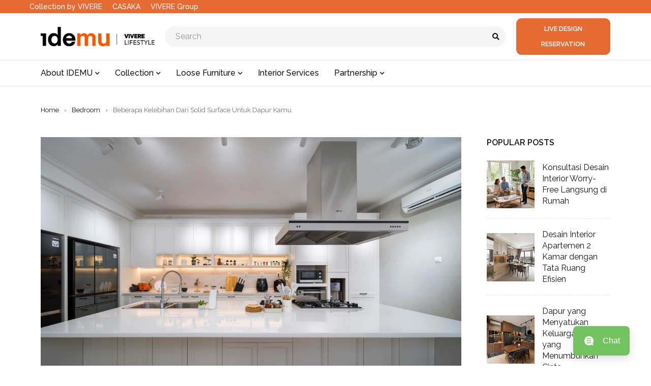

--- FILE ---
content_type: text/html; charset=UTF-8
request_url: https://www.idemu.com/buat-dapur-kecilmu-tampak-lebih-mewah-dengan-tips-berikut/
body_size: 31523
content:
<!DOCTYPE html>
<html dir="ltr" lang="en-US" prefix="og: https://ogp.me/ns#">
<head>
	<meta charset="UTF-8" />

	<meta name="viewport" content="width=device-width, initial-scale=1.0, maximum-scale=1" />

	<link rel="profile" href="//gmpg.org/xfn/11" />
	
	<!-- Google Tag Manager for FUSENA -->
	<script>(function(w,d,s,l,i){w[l]=w[l]||[];w[l].push({'gtm.start':
	new Date().getTime(),event:'gtm.js'});var f=d.getElementsByTagName(s)[0],
	j=d.createElement(s),dl=l!='dataLayer'?'&l='+l:'';j.async=true;j.src=
	'https://www.googletagmanager.com/gtm.js?id='+i+dl;f.parentNode.insertBefore(j,f);
	})(window,document,'script','dataLayer','GTM-M4NQQCMJ');</script>
	<!-- End Google Tag Manager -->

	<!-- Google tag (gtag.js) -->
	<script async src="https://www.googletagmanager.com/gtag/js?id=G-G820JJTH13"></script>
	<script>
	  window.dataLayer = window.dataLayer || [];
	  function gtag(){dataLayer.push(arguments);}
	  gtag('js', new Date());

	  gtag('config', 'G-G820JJTH13');
	</script>
	
	<!-- Google tag (gtag.js) -->
	<script async src="https://www.googletagmanager.com/gtag/js?id=AW-873716770"></script>
	<script>
	  window.dataLayer = window.dataLayer || [];
	  function gtag(){dataLayer.push(arguments);}
	  gtag('js', new Date());

	  gtag('config', 'AW-873716770'); 
	</script>  
	
	<!-- Meta Pixel Code -->
	<script>
	!function(f,b,e,v,n,t,s)
	{if(f.fbq)return;n=f.fbq=function(){n.callMethod?
	n.callMethod.apply(n,arguments):n.queue.push(arguments)};
	if(!f._fbq)f._fbq=n;n.push=n;n.loaded=!0;n.version='2.0';
	n.queue=[];t=b.createElement(e);t.async=!0;
	t.src=v;s=b.getElementsByTagName(e)[0];
	s.parentNode.insertBefore(t,s)}(window, document,'script',
	'https://connect.facebook.net/en_US/fbevents.js');
	fbq('init', '728647957569674');
	fbq('track', 'PageView');
	</script>
	<noscript><img height="1" width="1" style="display:none"
	src="https://www.facebook.com/tr?id=728647957569674&ev=PageView&noscript=1"
	/></noscript>
	<!-- End Meta Pixel Code -->
	
	<meta name="google-site-verification" content="UHh_bQ9n9UzUwcDf8F9kZJoyPsUwDGLwZT4dhDoRnd8" />
	<title>Beberapa Kelebihan Dari Solid Surface Untuk Dapur Kamu - MyDecor</title>

		<!-- All in One SEO 4.4.8 - aioseo.com -->
		<meta name="description" content="Sobat sudah familiar dengan yang namanya solide surface belum? Solid surface merupakan material tiruan yang menyerupai seperti marmer dan juga granit. Bahan solid surface banyak digunakan orang untuk diaplikasikan ke dapur bersih maupun dapur kotor. Dengan harga yang lebih terjangkau, bahan ini menjadi salah satu material affordable untuk menggantikan marmer / granit. Berikut ada beberapa" />
		<meta name="robots" content="max-image-preview:large" />
		<link rel="canonical" href="https://www.idemu.com/buat-dapur-kecilmu-tampak-lebih-mewah-dengan-tips-berikut/" />
		<meta name="generator" content="All in One SEO (AIOSEO) 4.4.8" />
		<meta property="og:locale" content="en_US" />
		<meta property="og:site_name" content="MyDecor - Elementor Furniture WooCommerce Theme" />
		<meta property="og:type" content="article" />
		<meta property="og:title" content="Beberapa Kelebihan Dari Solid Surface Untuk Dapur Kamu - MyDecor" />
		<meta property="og:description" content="Sobat sudah familiar dengan yang namanya solide surface belum? Solid surface merupakan material tiruan yang menyerupai seperti marmer dan juga granit. Bahan solid surface banyak digunakan orang untuk diaplikasikan ke dapur bersih maupun dapur kotor. Dengan harga yang lebih terjangkau, bahan ini menjadi salah satu material affordable untuk menggantikan marmer / granit. Berikut ada beberapa" />
		<meta property="og:url" content="https://www.idemu.com/buat-dapur-kecilmu-tampak-lebih-mewah-dengan-tips-berikut/" />
		<meta property="article:published_time" content="2023-05-24T08:20:58+00:00" />
		<meta property="article:modified_time" content="2023-06-16T07:11:06+00:00" />
		<meta name="twitter:card" content="summary_large_image" />
		<meta name="twitter:title" content="Beberapa Kelebihan Dari Solid Surface Untuk Dapur Kamu - MyDecor" />
		<meta name="twitter:description" content="Sobat sudah familiar dengan yang namanya solide surface belum? Solid surface merupakan material tiruan yang menyerupai seperti marmer dan juga granit. Bahan solid surface banyak digunakan orang untuk diaplikasikan ke dapur bersih maupun dapur kotor. Dengan harga yang lebih terjangkau, bahan ini menjadi salah satu material affordable untuk menggantikan marmer / granit. Berikut ada beberapa" />
		<script type="application/ld+json" class="aioseo-schema">
			{"@context":"https:\/\/schema.org","@graph":[{"@type":"BlogPosting","@id":"https:\/\/www.idemu.com\/buat-dapur-kecilmu-tampak-lebih-mewah-dengan-tips-berikut\/#blogposting","name":"Beberapa Kelebihan Dari Solid Surface Untuk Dapur Kamu - MyDecor","headline":"Beberapa Kelebihan Dari Solid Surface Untuk Dapur Kamu","author":{"@id":"https:\/\/www.idemu.com\/author\/admin_idemu\/#author"},"publisher":{"@id":"https:\/\/www.idemu.com\/#organization"},"image":{"@type":"ImageObject","url":"https:\/\/www.idemu.com\/wp-content\/uploads\/2023\/05\/Copy-of-DHP00016-Large.jpeg","width":1280,"height":853},"datePublished":"2023-05-24T08:20:58+07:00","dateModified":"2023-06-16T07:11:06+07:00","inLanguage":"en-US","mainEntityOfPage":{"@id":"https:\/\/www.idemu.com\/buat-dapur-kecilmu-tampak-lebih-mewah-dengan-tips-berikut\/#webpage"},"isPartOf":{"@id":"https:\/\/www.idemu.com\/buat-dapur-kecilmu-tampak-lebih-mewah-dengan-tips-berikut\/#webpage"},"articleSection":"Bedroom, Living Room"},{"@type":"BreadcrumbList","@id":"https:\/\/www.idemu.com\/buat-dapur-kecilmu-tampak-lebih-mewah-dengan-tips-berikut\/#breadcrumblist","itemListElement":[{"@type":"ListItem","@id":"https:\/\/www.idemu.com\/#listItem","position":1,"name":"Home","item":"https:\/\/www.idemu.com\/","nextItem":"https:\/\/www.idemu.com\/buat-dapur-kecilmu-tampak-lebih-mewah-dengan-tips-berikut\/#listItem"},{"@type":"ListItem","@id":"https:\/\/www.idemu.com\/buat-dapur-kecilmu-tampak-lebih-mewah-dengan-tips-berikut\/#listItem","position":2,"name":"Beberapa Kelebihan Dari Solid Surface Untuk Dapur Kamu","previousItem":"https:\/\/www.idemu.com\/#listItem"}]},{"@type":"Organization","@id":"https:\/\/www.idemu.com\/#organization","name":"IDEMU","url":"https:\/\/www.idemu.com\/"},{"@type":"Person","@id":"https:\/\/www.idemu.com\/author\/admin_idemu\/#author","url":"https:\/\/www.idemu.com\/author\/admin_idemu\/","name":"admin_idemu","image":{"@type":"ImageObject","@id":"https:\/\/www.idemu.com\/buat-dapur-kecilmu-tampak-lebih-mewah-dengan-tips-berikut\/#authorImage","url":"https:\/\/secure.gravatar.com\/avatar\/ccd9402935039e54ae5b766b81acecadf8be1b6d1078543817fa562bb8d04f39?s=96&d=mm&r=g","width":96,"height":96,"caption":"admin_idemu"}},{"@type":"WebPage","@id":"https:\/\/www.idemu.com\/buat-dapur-kecilmu-tampak-lebih-mewah-dengan-tips-berikut\/#webpage","url":"https:\/\/www.idemu.com\/buat-dapur-kecilmu-tampak-lebih-mewah-dengan-tips-berikut\/","name":"Beberapa Kelebihan Dari Solid Surface Untuk Dapur Kamu - MyDecor","description":"Sobat sudah familiar dengan yang namanya solide surface belum? Solid surface merupakan material tiruan yang menyerupai seperti marmer dan juga granit. Bahan solid surface banyak digunakan orang untuk diaplikasikan ke dapur bersih maupun dapur kotor. Dengan harga yang lebih terjangkau, bahan ini menjadi salah satu material affordable untuk menggantikan marmer \/ granit. Berikut ada beberapa","inLanguage":"en-US","isPartOf":{"@id":"https:\/\/www.idemu.com\/#website"},"breadcrumb":{"@id":"https:\/\/www.idemu.com\/buat-dapur-kecilmu-tampak-lebih-mewah-dengan-tips-berikut\/#breadcrumblist"},"author":{"@id":"https:\/\/www.idemu.com\/author\/admin_idemu\/#author"},"creator":{"@id":"https:\/\/www.idemu.com\/author\/admin_idemu\/#author"},"image":{"@type":"ImageObject","url":"https:\/\/www.idemu.com\/wp-content\/uploads\/2023\/05\/Copy-of-DHP00016-Large.jpeg","@id":"https:\/\/www.idemu.com\/buat-dapur-kecilmu-tampak-lebih-mewah-dengan-tips-berikut\/#mainImage","width":1280,"height":853},"primaryImageOfPage":{"@id":"https:\/\/www.idemu.com\/buat-dapur-kecilmu-tampak-lebih-mewah-dengan-tips-berikut\/#mainImage"},"datePublished":"2023-05-24T08:20:58+07:00","dateModified":"2023-06-16T07:11:06+07:00"},{"@type":"WebSite","@id":"https:\/\/www.idemu.com\/#website","url":"https:\/\/www.idemu.com\/","name":"IDEMU","description":"Elementor Furniture WooCommerce Theme","inLanguage":"en-US","publisher":{"@id":"https:\/\/www.idemu.com\/#organization"}}]}
		</script>
		<!-- All in One SEO -->

<link rel='dns-prefetch' href='//fonts.googleapis.com' />
<link rel='preconnect' href='https://fonts.gstatic.com' crossorigin />
<link rel="alternate" type="application/rss+xml" title="MyDecor &raquo; Feed" href="https://www.idemu.com/feed/" />
<link rel="alternate" type="application/rss+xml" title="MyDecor &raquo; Comments Feed" href="https://www.idemu.com/comments/feed/" />
<link rel="alternate" type="application/rss+xml" title="MyDecor &raquo; Beberapa Kelebihan Dari Solid Surface Untuk Dapur Kamu Comments Feed" href="https://www.idemu.com/buat-dapur-kecilmu-tampak-lebih-mewah-dengan-tips-berikut/feed/" />
<link rel="alternate" title="oEmbed (JSON)" type="application/json+oembed" href="https://www.idemu.com/wp-json/oembed/1.0/embed?url=https%3A%2F%2Fwww.idemu.com%2Fbuat-dapur-kecilmu-tampak-lebih-mewah-dengan-tips-berikut%2F" />
<link rel="alternate" title="oEmbed (XML)" type="text/xml+oembed" href="https://www.idemu.com/wp-json/oembed/1.0/embed?url=https%3A%2F%2Fwww.idemu.com%2Fbuat-dapur-kecilmu-tampak-lebih-mewah-dengan-tips-berikut%2F&#038;format=xml" />
		<!-- This site uses the Google Analytics by MonsterInsights plugin v9.11.1 - Using Analytics tracking - https://www.monsterinsights.com/ -->
		<!-- Note: MonsterInsights is not currently configured on this site. The site owner needs to authenticate with Google Analytics in the MonsterInsights settings panel. -->
					<!-- No tracking code set -->
				<!-- / Google Analytics by MonsterInsights -->
		<style id='wp-img-auto-sizes-contain-inline-css' type='text/css'>
img:is([sizes=auto i],[sizes^="auto," i]){contain-intrinsic-size:3000px 1500px}
/*# sourceURL=wp-img-auto-sizes-contain-inline-css */
</style>
<style id='wp-emoji-styles-inline-css' type='text/css'>

	img.wp-smiley, img.emoji {
		display: inline !important;
		border: none !important;
		box-shadow: none !important;
		height: 1em !important;
		width: 1em !important;
		margin: 0 0.07em !important;
		vertical-align: -0.1em !important;
		background: none !important;
		padding: 0 !important;
	}
/*# sourceURL=wp-emoji-styles-inline-css */
</style>
<link rel='stylesheet' id='wp-block-library-css' href='https://www.idemu.com/wp-includes/css/dist/block-library/style.min.css?ver=6.9' type='text/css' media='all' />
<style id='global-styles-inline-css' type='text/css'>
:root{--wp--preset--aspect-ratio--square: 1;--wp--preset--aspect-ratio--4-3: 4/3;--wp--preset--aspect-ratio--3-4: 3/4;--wp--preset--aspect-ratio--3-2: 3/2;--wp--preset--aspect-ratio--2-3: 2/3;--wp--preset--aspect-ratio--16-9: 16/9;--wp--preset--aspect-ratio--9-16: 9/16;--wp--preset--color--black: #000000;--wp--preset--color--cyan-bluish-gray: #abb8c3;--wp--preset--color--white: #ffffff;--wp--preset--color--pale-pink: #f78da7;--wp--preset--color--vivid-red: #cf2e2e;--wp--preset--color--luminous-vivid-orange: #ff6900;--wp--preset--color--luminous-vivid-amber: #fcb900;--wp--preset--color--light-green-cyan: #7bdcb5;--wp--preset--color--vivid-green-cyan: #00d084;--wp--preset--color--pale-cyan-blue: #8ed1fc;--wp--preset--color--vivid-cyan-blue: #0693e3;--wp--preset--color--vivid-purple: #9b51e0;--wp--preset--gradient--vivid-cyan-blue-to-vivid-purple: linear-gradient(135deg,rgb(6,147,227) 0%,rgb(155,81,224) 100%);--wp--preset--gradient--light-green-cyan-to-vivid-green-cyan: linear-gradient(135deg,rgb(122,220,180) 0%,rgb(0,208,130) 100%);--wp--preset--gradient--luminous-vivid-amber-to-luminous-vivid-orange: linear-gradient(135deg,rgb(252,185,0) 0%,rgb(255,105,0) 100%);--wp--preset--gradient--luminous-vivid-orange-to-vivid-red: linear-gradient(135deg,rgb(255,105,0) 0%,rgb(207,46,46) 100%);--wp--preset--gradient--very-light-gray-to-cyan-bluish-gray: linear-gradient(135deg,rgb(238,238,238) 0%,rgb(169,184,195) 100%);--wp--preset--gradient--cool-to-warm-spectrum: linear-gradient(135deg,rgb(74,234,220) 0%,rgb(151,120,209) 20%,rgb(207,42,186) 40%,rgb(238,44,130) 60%,rgb(251,105,98) 80%,rgb(254,248,76) 100%);--wp--preset--gradient--blush-light-purple: linear-gradient(135deg,rgb(255,206,236) 0%,rgb(152,150,240) 100%);--wp--preset--gradient--blush-bordeaux: linear-gradient(135deg,rgb(254,205,165) 0%,rgb(254,45,45) 50%,rgb(107,0,62) 100%);--wp--preset--gradient--luminous-dusk: linear-gradient(135deg,rgb(255,203,112) 0%,rgb(199,81,192) 50%,rgb(65,88,208) 100%);--wp--preset--gradient--pale-ocean: linear-gradient(135deg,rgb(255,245,203) 0%,rgb(182,227,212) 50%,rgb(51,167,181) 100%);--wp--preset--gradient--electric-grass: linear-gradient(135deg,rgb(202,248,128) 0%,rgb(113,206,126) 100%);--wp--preset--gradient--midnight: linear-gradient(135deg,rgb(2,3,129) 0%,rgb(40,116,252) 100%);--wp--preset--font-size--small: 13px;--wp--preset--font-size--medium: 20px;--wp--preset--font-size--large: 36px;--wp--preset--font-size--x-large: 42px;--wp--preset--spacing--20: 0.44rem;--wp--preset--spacing--30: 0.67rem;--wp--preset--spacing--40: 1rem;--wp--preset--spacing--50: 1.5rem;--wp--preset--spacing--60: 2.25rem;--wp--preset--spacing--70: 3.38rem;--wp--preset--spacing--80: 5.06rem;--wp--preset--shadow--natural: 6px 6px 9px rgba(0, 0, 0, 0.2);--wp--preset--shadow--deep: 12px 12px 50px rgba(0, 0, 0, 0.4);--wp--preset--shadow--sharp: 6px 6px 0px rgba(0, 0, 0, 0.2);--wp--preset--shadow--outlined: 6px 6px 0px -3px rgb(255, 255, 255), 6px 6px rgb(0, 0, 0);--wp--preset--shadow--crisp: 6px 6px 0px rgb(0, 0, 0);}:where(.is-layout-flex){gap: 0.5em;}:where(.is-layout-grid){gap: 0.5em;}body .is-layout-flex{display: flex;}.is-layout-flex{flex-wrap: wrap;align-items: center;}.is-layout-flex > :is(*, div){margin: 0;}body .is-layout-grid{display: grid;}.is-layout-grid > :is(*, div){margin: 0;}:where(.wp-block-columns.is-layout-flex){gap: 2em;}:where(.wp-block-columns.is-layout-grid){gap: 2em;}:where(.wp-block-post-template.is-layout-flex){gap: 1.25em;}:where(.wp-block-post-template.is-layout-grid){gap: 1.25em;}.has-black-color{color: var(--wp--preset--color--black) !important;}.has-cyan-bluish-gray-color{color: var(--wp--preset--color--cyan-bluish-gray) !important;}.has-white-color{color: var(--wp--preset--color--white) !important;}.has-pale-pink-color{color: var(--wp--preset--color--pale-pink) !important;}.has-vivid-red-color{color: var(--wp--preset--color--vivid-red) !important;}.has-luminous-vivid-orange-color{color: var(--wp--preset--color--luminous-vivid-orange) !important;}.has-luminous-vivid-amber-color{color: var(--wp--preset--color--luminous-vivid-amber) !important;}.has-light-green-cyan-color{color: var(--wp--preset--color--light-green-cyan) !important;}.has-vivid-green-cyan-color{color: var(--wp--preset--color--vivid-green-cyan) !important;}.has-pale-cyan-blue-color{color: var(--wp--preset--color--pale-cyan-blue) !important;}.has-vivid-cyan-blue-color{color: var(--wp--preset--color--vivid-cyan-blue) !important;}.has-vivid-purple-color{color: var(--wp--preset--color--vivid-purple) !important;}.has-black-background-color{background-color: var(--wp--preset--color--black) !important;}.has-cyan-bluish-gray-background-color{background-color: var(--wp--preset--color--cyan-bluish-gray) !important;}.has-white-background-color{background-color: var(--wp--preset--color--white) !important;}.has-pale-pink-background-color{background-color: var(--wp--preset--color--pale-pink) !important;}.has-vivid-red-background-color{background-color: var(--wp--preset--color--vivid-red) !important;}.has-luminous-vivid-orange-background-color{background-color: var(--wp--preset--color--luminous-vivid-orange) !important;}.has-luminous-vivid-amber-background-color{background-color: var(--wp--preset--color--luminous-vivid-amber) !important;}.has-light-green-cyan-background-color{background-color: var(--wp--preset--color--light-green-cyan) !important;}.has-vivid-green-cyan-background-color{background-color: var(--wp--preset--color--vivid-green-cyan) !important;}.has-pale-cyan-blue-background-color{background-color: var(--wp--preset--color--pale-cyan-blue) !important;}.has-vivid-cyan-blue-background-color{background-color: var(--wp--preset--color--vivid-cyan-blue) !important;}.has-vivid-purple-background-color{background-color: var(--wp--preset--color--vivid-purple) !important;}.has-black-border-color{border-color: var(--wp--preset--color--black) !important;}.has-cyan-bluish-gray-border-color{border-color: var(--wp--preset--color--cyan-bluish-gray) !important;}.has-white-border-color{border-color: var(--wp--preset--color--white) !important;}.has-pale-pink-border-color{border-color: var(--wp--preset--color--pale-pink) !important;}.has-vivid-red-border-color{border-color: var(--wp--preset--color--vivid-red) !important;}.has-luminous-vivid-orange-border-color{border-color: var(--wp--preset--color--luminous-vivid-orange) !important;}.has-luminous-vivid-amber-border-color{border-color: var(--wp--preset--color--luminous-vivid-amber) !important;}.has-light-green-cyan-border-color{border-color: var(--wp--preset--color--light-green-cyan) !important;}.has-vivid-green-cyan-border-color{border-color: var(--wp--preset--color--vivid-green-cyan) !important;}.has-pale-cyan-blue-border-color{border-color: var(--wp--preset--color--pale-cyan-blue) !important;}.has-vivid-cyan-blue-border-color{border-color: var(--wp--preset--color--vivid-cyan-blue) !important;}.has-vivid-purple-border-color{border-color: var(--wp--preset--color--vivid-purple) !important;}.has-vivid-cyan-blue-to-vivid-purple-gradient-background{background: var(--wp--preset--gradient--vivid-cyan-blue-to-vivid-purple) !important;}.has-light-green-cyan-to-vivid-green-cyan-gradient-background{background: var(--wp--preset--gradient--light-green-cyan-to-vivid-green-cyan) !important;}.has-luminous-vivid-amber-to-luminous-vivid-orange-gradient-background{background: var(--wp--preset--gradient--luminous-vivid-amber-to-luminous-vivid-orange) !important;}.has-luminous-vivid-orange-to-vivid-red-gradient-background{background: var(--wp--preset--gradient--luminous-vivid-orange-to-vivid-red) !important;}.has-very-light-gray-to-cyan-bluish-gray-gradient-background{background: var(--wp--preset--gradient--very-light-gray-to-cyan-bluish-gray) !important;}.has-cool-to-warm-spectrum-gradient-background{background: var(--wp--preset--gradient--cool-to-warm-spectrum) !important;}.has-blush-light-purple-gradient-background{background: var(--wp--preset--gradient--blush-light-purple) !important;}.has-blush-bordeaux-gradient-background{background: var(--wp--preset--gradient--blush-bordeaux) !important;}.has-luminous-dusk-gradient-background{background: var(--wp--preset--gradient--luminous-dusk) !important;}.has-pale-ocean-gradient-background{background: var(--wp--preset--gradient--pale-ocean) !important;}.has-electric-grass-gradient-background{background: var(--wp--preset--gradient--electric-grass) !important;}.has-midnight-gradient-background{background: var(--wp--preset--gradient--midnight) !important;}.has-small-font-size{font-size: var(--wp--preset--font-size--small) !important;}.has-medium-font-size{font-size: var(--wp--preset--font-size--medium) !important;}.has-large-font-size{font-size: var(--wp--preset--font-size--large) !important;}.has-x-large-font-size{font-size: var(--wp--preset--font-size--x-large) !important;}
/*# sourceURL=global-styles-inline-css */
</style>

<style id='classic-theme-styles-inline-css' type='text/css'>
/*! This file is auto-generated */
.wp-block-button__link{color:#fff;background-color:#32373c;border-radius:9999px;box-shadow:none;text-decoration:none;padding:calc(.667em + 2px) calc(1.333em + 2px);font-size:1.125em}.wp-block-file__button{background:#32373c;color:#fff;text-decoration:none}
/*# sourceURL=/wp-includes/css/classic-themes.min.css */
</style>
<style id='extendify-gutenberg-patterns-and-templates-utilities-inline-css' type='text/css'>
.ext-absolute {
  position: absolute !important;
}

.ext-relative {
  position: relative !important;
}

.ext-top-base {
  top: var(--wp--style--block-gap, 1.75rem) !important;
}

.ext-top-lg {
  top: var(--extendify--spacing--large, 3rem) !important;
}

.ext--top-base {
  top: calc(var(--wp--style--block-gap, 1.75rem) * -1) !important;
}

.ext--top-lg {
  top: calc(var(--extendify--spacing--large, 3rem) * -1) !important;
}

.ext-right-base {
  right: var(--wp--style--block-gap, 1.75rem) !important;
}

.ext-right-lg {
  right: var(--extendify--spacing--large, 3rem) !important;
}

.ext--right-base {
  right: calc(var(--wp--style--block-gap, 1.75rem) * -1) !important;
}

.ext--right-lg {
  right: calc(var(--extendify--spacing--large, 3rem) * -1) !important;
}

.ext-bottom-base {
  bottom: var(--wp--style--block-gap, 1.75rem) !important;
}

.ext-bottom-lg {
  bottom: var(--extendify--spacing--large, 3rem) !important;
}

.ext--bottom-base {
  bottom: calc(var(--wp--style--block-gap, 1.75rem) * -1) !important;
}

.ext--bottom-lg {
  bottom: calc(var(--extendify--spacing--large, 3rem) * -1) !important;
}

.ext-left-base {
  left: var(--wp--style--block-gap, 1.75rem) !important;
}

.ext-left-lg {
  left: var(--extendify--spacing--large, 3rem) !important;
}

.ext--left-base {
  left: calc(var(--wp--style--block-gap, 1.75rem) * -1) !important;
}

.ext--left-lg {
  left: calc(var(--extendify--spacing--large, 3rem) * -1) !important;
}

.ext-order-1 {
  order: 1 !important;
}

.ext-order-2 {
  order: 2 !important;
}

.ext-col-auto {
  grid-column: auto !important;
}

.ext-col-span-1 {
  grid-column: span 1 / span 1 !important;
}

.ext-col-span-2 {
  grid-column: span 2 / span 2 !important;
}

.ext-col-span-3 {
  grid-column: span 3 / span 3 !important;
}

.ext-col-span-4 {
  grid-column: span 4 / span 4 !important;
}

.ext-col-span-5 {
  grid-column: span 5 / span 5 !important;
}

.ext-col-span-6 {
  grid-column: span 6 / span 6 !important;
}

.ext-col-span-7 {
  grid-column: span 7 / span 7 !important;
}

.ext-col-span-8 {
  grid-column: span 8 / span 8 !important;
}

.ext-col-span-9 {
  grid-column: span 9 / span 9 !important;
}

.ext-col-span-10 {
  grid-column: span 10 / span 10 !important;
}

.ext-col-span-11 {
  grid-column: span 11 / span 11 !important;
}

.ext-col-span-12 {
  grid-column: span 12 / span 12 !important;
}

.ext-col-span-full {
  grid-column: 1 / -1 !important;
}

.ext-col-start-1 {
  grid-column-start: 1 !important;
}

.ext-col-start-2 {
  grid-column-start: 2 !important;
}

.ext-col-start-3 {
  grid-column-start: 3 !important;
}

.ext-col-start-4 {
  grid-column-start: 4 !important;
}

.ext-col-start-5 {
  grid-column-start: 5 !important;
}

.ext-col-start-6 {
  grid-column-start: 6 !important;
}

.ext-col-start-7 {
  grid-column-start: 7 !important;
}

.ext-col-start-8 {
  grid-column-start: 8 !important;
}

.ext-col-start-9 {
  grid-column-start: 9 !important;
}

.ext-col-start-10 {
  grid-column-start: 10 !important;
}

.ext-col-start-11 {
  grid-column-start: 11 !important;
}

.ext-col-start-12 {
  grid-column-start: 12 !important;
}

.ext-col-start-13 {
  grid-column-start: 13 !important;
}

.ext-col-start-auto {
  grid-column-start: auto !important;
}

.ext-col-end-1 {
  grid-column-end: 1 !important;
}

.ext-col-end-2 {
  grid-column-end: 2 !important;
}

.ext-col-end-3 {
  grid-column-end: 3 !important;
}

.ext-col-end-4 {
  grid-column-end: 4 !important;
}

.ext-col-end-5 {
  grid-column-end: 5 !important;
}

.ext-col-end-6 {
  grid-column-end: 6 !important;
}

.ext-col-end-7 {
  grid-column-end: 7 !important;
}

.ext-col-end-8 {
  grid-column-end: 8 !important;
}

.ext-col-end-9 {
  grid-column-end: 9 !important;
}

.ext-col-end-10 {
  grid-column-end: 10 !important;
}

.ext-col-end-11 {
  grid-column-end: 11 !important;
}

.ext-col-end-12 {
  grid-column-end: 12 !important;
}

.ext-col-end-13 {
  grid-column-end: 13 !important;
}

.ext-col-end-auto {
  grid-column-end: auto !important;
}

.ext-row-auto {
  grid-row: auto !important;
}

.ext-row-span-1 {
  grid-row: span 1 / span 1 !important;
}

.ext-row-span-2 {
  grid-row: span 2 / span 2 !important;
}

.ext-row-span-3 {
  grid-row: span 3 / span 3 !important;
}

.ext-row-span-4 {
  grid-row: span 4 / span 4 !important;
}

.ext-row-span-5 {
  grid-row: span 5 / span 5 !important;
}

.ext-row-span-6 {
  grid-row: span 6 / span 6 !important;
}

.ext-row-span-full {
  grid-row: 1 / -1 !important;
}

.ext-row-start-1 {
  grid-row-start: 1 !important;
}

.ext-row-start-2 {
  grid-row-start: 2 !important;
}

.ext-row-start-3 {
  grid-row-start: 3 !important;
}

.ext-row-start-4 {
  grid-row-start: 4 !important;
}

.ext-row-start-5 {
  grid-row-start: 5 !important;
}

.ext-row-start-6 {
  grid-row-start: 6 !important;
}

.ext-row-start-7 {
  grid-row-start: 7 !important;
}

.ext-row-start-auto {
  grid-row-start: auto !important;
}

.ext-row-end-1 {
  grid-row-end: 1 !important;
}

.ext-row-end-2 {
  grid-row-end: 2 !important;
}

.ext-row-end-3 {
  grid-row-end: 3 !important;
}

.ext-row-end-4 {
  grid-row-end: 4 !important;
}

.ext-row-end-5 {
  grid-row-end: 5 !important;
}

.ext-row-end-6 {
  grid-row-end: 6 !important;
}

.ext-row-end-7 {
  grid-row-end: 7 !important;
}

.ext-row-end-auto {
  grid-row-end: auto !important;
}

.ext-m-0:not([style*="margin"]) {
  margin: 0 !important;
}

.ext-m-auto:not([style*="margin"]) {
  margin: auto !important;
}

.ext-m-base:not([style*="margin"]) {
  margin: var(--wp--style--block-gap, 1.75rem) !important;
}

.ext-m-lg:not([style*="margin"]) {
  margin: var(--extendify--spacing--large, 3rem) !important;
}

.ext--m-base:not([style*="margin"]) {
  margin: calc(var(--wp--style--block-gap, 1.75rem) * -1) !important;
}

.ext--m-lg:not([style*="margin"]) {
  margin: calc(var(--extendify--spacing--large, 3rem) * -1) !important;
}

.ext-mx-0:not([style*="margin"]) {
  margin-left: 0 !important;
  margin-right: 0 !important;
}

.ext-mx-auto:not([style*="margin"]) {
  margin-left: auto !important;
  margin-right: auto !important;
}

.ext-mx-base:not([style*="margin"]) {
  margin-left: var(--wp--style--block-gap, 1.75rem) !important;
  margin-right: var(--wp--style--block-gap, 1.75rem) !important;
}

.ext-mx-lg:not([style*="margin"]) {
  margin-left: var(--extendify--spacing--large, 3rem) !important;
  margin-right: var(--extendify--spacing--large, 3rem) !important;
}

.ext--mx-base:not([style*="margin"]) {
  margin-left: calc(var(--wp--style--block-gap, 1.75rem) * -1) !important;
  margin-right: calc(var(--wp--style--block-gap, 1.75rem) * -1) !important;
}

.ext--mx-lg:not([style*="margin"]) {
  margin-left: calc(var(--extendify--spacing--large, 3rem) * -1) !important;
  margin-right: calc(var(--extendify--spacing--large, 3rem) * -1) !important;
}

.ext-my-0:not([style*="margin"]) {
  margin-top: 0 !important;
  margin-bottom: 0 !important;
}

.ext-my-auto:not([style*="margin"]) {
  margin-top: auto !important;
  margin-bottom: auto !important;
}

.ext-my-base:not([style*="margin"]) {
  margin-top: var(--wp--style--block-gap, 1.75rem) !important;
  margin-bottom: var(--wp--style--block-gap, 1.75rem) !important;
}

.ext-my-lg:not([style*="margin"]) {
  margin-top: var(--extendify--spacing--large, 3rem) !important;
  margin-bottom: var(--extendify--spacing--large, 3rem) !important;
}

.ext--my-base:not([style*="margin"]) {
  margin-top: calc(var(--wp--style--block-gap, 1.75rem) * -1) !important;
  margin-bottom: calc(var(--wp--style--block-gap, 1.75rem) * -1) !important;
}

.ext--my-lg:not([style*="margin"]) {
  margin-top: calc(var(--extendify--spacing--large, 3rem) * -1) !important;
  margin-bottom: calc(var(--extendify--spacing--large, 3rem) * -1) !important;
}

.ext-mt-0:not([style*="margin"]) {
  margin-top: 0 !important;
}

.ext-mt-auto:not([style*="margin"]) {
  margin-top: auto !important;
}

.ext-mt-base:not([style*="margin"]) {
  margin-top: var(--wp--style--block-gap, 1.75rem) !important;
}

.ext-mt-lg:not([style*="margin"]) {
  margin-top: var(--extendify--spacing--large, 3rem) !important;
}

.ext--mt-base:not([style*="margin"]) {
  margin-top: calc(var(--wp--style--block-gap, 1.75rem) * -1) !important;
}

.ext--mt-lg:not([style*="margin"]) {
  margin-top: calc(var(--extendify--spacing--large, 3rem) * -1) !important;
}

.ext-mr-0:not([style*="margin"]) {
  margin-right: 0 !important;
}

.ext-mr-auto:not([style*="margin"]) {
  margin-right: auto !important;
}

.ext-mr-base:not([style*="margin"]) {
  margin-right: var(--wp--style--block-gap, 1.75rem) !important;
}

.ext-mr-lg:not([style*="margin"]) {
  margin-right: var(--extendify--spacing--large, 3rem) !important;
}

.ext--mr-base:not([style*="margin"]) {
  margin-right: calc(var(--wp--style--block-gap, 1.75rem) * -1) !important;
}

.ext--mr-lg:not([style*="margin"]) {
  margin-right: calc(var(--extendify--spacing--large, 3rem) * -1) !important;
}

.ext-mb-0:not([style*="margin"]) {
  margin-bottom: 0 !important;
}

.ext-mb-auto:not([style*="margin"]) {
  margin-bottom: auto !important;
}

.ext-mb-base:not([style*="margin"]) {
  margin-bottom: var(--wp--style--block-gap, 1.75rem) !important;
}

.ext-mb-lg:not([style*="margin"]) {
  margin-bottom: var(--extendify--spacing--large, 3rem) !important;
}

.ext--mb-base:not([style*="margin"]) {
  margin-bottom: calc(var(--wp--style--block-gap, 1.75rem) * -1) !important;
}

.ext--mb-lg:not([style*="margin"]) {
  margin-bottom: calc(var(--extendify--spacing--large, 3rem) * -1) !important;
}

.ext-ml-0:not([style*="margin"]) {
  margin-left: 0 !important;
}

.ext-ml-auto:not([style*="margin"]) {
  margin-left: auto !important;
}

.ext-ml-base:not([style*="margin"]) {
  margin-left: var(--wp--style--block-gap, 1.75rem) !important;
}

.ext-ml-lg:not([style*="margin"]) {
  margin-left: var(--extendify--spacing--large, 3rem) !important;
}

.ext--ml-base:not([style*="margin"]) {
  margin-left: calc(var(--wp--style--block-gap, 1.75rem) * -1) !important;
}

.ext--ml-lg:not([style*="margin"]) {
  margin-left: calc(var(--extendify--spacing--large, 3rem) * -1) !important;
}

.ext-block {
  display: block !important;
}

.ext-inline-block {
  display: inline-block !important;
}

.ext-inline {
  display: inline !important;
}

.ext-flex {
  display: flex !important;
}

.ext-inline-flex {
  display: inline-flex !important;
}

.ext-grid {
  display: grid !important;
}

.ext-inline-grid {
  display: inline-grid !important;
}

.ext-hidden {
  display: none !important;
}

.ext-w-auto {
  width: auto !important;
}

.ext-w-full {
  width: 100% !important;
}

.ext-max-w-full {
  max-width: 100% !important;
}

.ext-flex-1 {
  flex: 1 1 0% !important;
}

.ext-flex-auto {
  flex: 1 1 auto !important;
}

.ext-flex-initial {
  flex: 0 1 auto !important;
}

.ext-flex-none {
  flex: none !important;
}

.ext-flex-shrink-0 {
  flex-shrink: 0 !important;
}

.ext-flex-shrink {
  flex-shrink: 1 !important;
}

.ext-flex-grow-0 {
  flex-grow: 0 !important;
}

.ext-flex-grow {
  flex-grow: 1 !important;
}

.ext-list-none {
  list-style-type: none !important;
}

.ext-grid-cols-1 {
  grid-template-columns: repeat(1, minmax(0, 1fr)) !important;
}

.ext-grid-cols-2 {
  grid-template-columns: repeat(2, minmax(0, 1fr)) !important;
}

.ext-grid-cols-3 {
  grid-template-columns: repeat(3, minmax(0, 1fr)) !important;
}

.ext-grid-cols-4 {
  grid-template-columns: repeat(4, minmax(0, 1fr)) !important;
}

.ext-grid-cols-5 {
  grid-template-columns: repeat(5, minmax(0, 1fr)) !important;
}

.ext-grid-cols-6 {
  grid-template-columns: repeat(6, minmax(0, 1fr)) !important;
}

.ext-grid-cols-7 {
  grid-template-columns: repeat(7, minmax(0, 1fr)) !important;
}

.ext-grid-cols-8 {
  grid-template-columns: repeat(8, minmax(0, 1fr)) !important;
}

.ext-grid-cols-9 {
  grid-template-columns: repeat(9, minmax(0, 1fr)) !important;
}

.ext-grid-cols-10 {
  grid-template-columns: repeat(10, minmax(0, 1fr)) !important;
}

.ext-grid-cols-11 {
  grid-template-columns: repeat(11, minmax(0, 1fr)) !important;
}

.ext-grid-cols-12 {
  grid-template-columns: repeat(12, minmax(0, 1fr)) !important;
}

.ext-grid-cols-none {
  grid-template-columns: none !important;
}

.ext-grid-rows-1 {
  grid-template-rows: repeat(1, minmax(0, 1fr)) !important;
}

.ext-grid-rows-2 {
  grid-template-rows: repeat(2, minmax(0, 1fr)) !important;
}

.ext-grid-rows-3 {
  grid-template-rows: repeat(3, minmax(0, 1fr)) !important;
}

.ext-grid-rows-4 {
  grid-template-rows: repeat(4, minmax(0, 1fr)) !important;
}

.ext-grid-rows-5 {
  grid-template-rows: repeat(5, minmax(0, 1fr)) !important;
}

.ext-grid-rows-6 {
  grid-template-rows: repeat(6, minmax(0, 1fr)) !important;
}

.ext-grid-rows-none {
  grid-template-rows: none !important;
}

.ext-flex-row {
  flex-direction: row !important;
}

.ext-flex-row-reverse {
  flex-direction: row-reverse !important;
}

.ext-flex-col {
  flex-direction: column !important;
}

.ext-flex-col-reverse {
  flex-direction: column-reverse !important;
}

.ext-flex-wrap {
  flex-wrap: wrap !important;
}

.ext-flex-wrap-reverse {
  flex-wrap: wrap-reverse !important;
}

.ext-flex-nowrap {
  flex-wrap: nowrap !important;
}

.ext-items-start {
  align-items: flex-start !important;
}

.ext-items-end {
  align-items: flex-end !important;
}

.ext-items-center {
  align-items: center !important;
}

.ext-items-baseline {
  align-items: baseline !important;
}

.ext-items-stretch {
  align-items: stretch !important;
}

.ext-justify-start {
  justify-content: flex-start !important;
}

.ext-justify-end {
  justify-content: flex-end !important;
}

.ext-justify-center {
  justify-content: center !important;
}

.ext-justify-between {
  justify-content: space-between !important;
}

.ext-justify-around {
  justify-content: space-around !important;
}

.ext-justify-evenly {
  justify-content: space-evenly !important;
}

.ext-justify-items-start {
  justify-items: start !important;
}

.ext-justify-items-end {
  justify-items: end !important;
}

.ext-justify-items-center {
  justify-items: center !important;
}

.ext-justify-items-stretch {
  justify-items: stretch !important;
}

.ext-gap-0 {
  gap: 0 !important;
}

.ext-gap-base {
  gap: var(--wp--style--block-gap, 1.75rem) !important;
}

.ext-gap-lg {
  gap: var(--extendify--spacing--large, 3rem) !important;
}

.ext-gap-x-0 {
  -moz-column-gap: 0 !important;
       column-gap: 0 !important;
}

.ext-gap-x-base {
  -moz-column-gap: var(--wp--style--block-gap, 1.75rem) !important;
       column-gap: var(--wp--style--block-gap, 1.75rem) !important;
}

.ext-gap-x-lg {
  -moz-column-gap: var(--extendify--spacing--large, 3rem) !important;
       column-gap: var(--extendify--spacing--large, 3rem) !important;
}

.ext-gap-y-0 {
  row-gap: 0 !important;
}

.ext-gap-y-base {
  row-gap: var(--wp--style--block-gap, 1.75rem) !important;
}

.ext-gap-y-lg {
  row-gap: var(--extendify--spacing--large, 3rem) !important;
}

.ext-justify-self-auto {
  justify-self: auto !important;
}

.ext-justify-self-start {
  justify-self: start !important;
}

.ext-justify-self-end {
  justify-self: end !important;
}

.ext-justify-self-center {
  justify-self: center !important;
}

.ext-justify-self-stretch {
  justify-self: stretch !important;
}

.ext-rounded-none {
  border-radius: 0px !important;
}

.ext-rounded-full {
  border-radius: 9999px !important;
}

.ext-rounded-t-none {
  border-top-left-radius: 0px !important;
  border-top-right-radius: 0px !important;
}

.ext-rounded-t-full {
  border-top-left-radius: 9999px !important;
  border-top-right-radius: 9999px !important;
}

.ext-rounded-r-none {
  border-top-right-radius: 0px !important;
  border-bottom-right-radius: 0px !important;
}

.ext-rounded-r-full {
  border-top-right-radius: 9999px !important;
  border-bottom-right-radius: 9999px !important;
}

.ext-rounded-b-none {
  border-bottom-right-radius: 0px !important;
  border-bottom-left-radius: 0px !important;
}

.ext-rounded-b-full {
  border-bottom-right-radius: 9999px !important;
  border-bottom-left-radius: 9999px !important;
}

.ext-rounded-l-none {
  border-top-left-radius: 0px !important;
  border-bottom-left-radius: 0px !important;
}

.ext-rounded-l-full {
  border-top-left-radius: 9999px !important;
  border-bottom-left-radius: 9999px !important;
}

.ext-rounded-tl-none {
  border-top-left-radius: 0px !important;
}

.ext-rounded-tl-full {
  border-top-left-radius: 9999px !important;
}

.ext-rounded-tr-none {
  border-top-right-radius: 0px !important;
}

.ext-rounded-tr-full {
  border-top-right-radius: 9999px !important;
}

.ext-rounded-br-none {
  border-bottom-right-radius: 0px !important;
}

.ext-rounded-br-full {
  border-bottom-right-radius: 9999px !important;
}

.ext-rounded-bl-none {
  border-bottom-left-radius: 0px !important;
}

.ext-rounded-bl-full {
  border-bottom-left-radius: 9999px !important;
}

.ext-border-0 {
  border-width: 0px !important;
}

.ext-border-t-0 {
  border-top-width: 0px !important;
}

.ext-border-r-0 {
  border-right-width: 0px !important;
}

.ext-border-b-0 {
  border-bottom-width: 0px !important;
}

.ext-border-l-0 {
  border-left-width: 0px !important;
}

.ext-p-0:not([style*="padding"]) {
  padding: 0 !important;
}

.ext-p-base:not([style*="padding"]) {
  padding: var(--wp--style--block-gap, 1.75rem) !important;
}

.ext-p-lg:not([style*="padding"]) {
  padding: var(--extendify--spacing--large, 3rem) !important;
}

.ext-px-0:not([style*="padding"]) {
  padding-left: 0 !important;
  padding-right: 0 !important;
}

.ext-px-base:not([style*="padding"]) {
  padding-left: var(--wp--style--block-gap, 1.75rem) !important;
  padding-right: var(--wp--style--block-gap, 1.75rem) !important;
}

.ext-px-lg:not([style*="padding"]) {
  padding-left: var(--extendify--spacing--large, 3rem) !important;
  padding-right: var(--extendify--spacing--large, 3rem) !important;
}

.ext-py-0:not([style*="padding"]) {
  padding-top: 0 !important;
  padding-bottom: 0 !important;
}

.ext-py-base:not([style*="padding"]) {
  padding-top: var(--wp--style--block-gap, 1.75rem) !important;
  padding-bottom: var(--wp--style--block-gap, 1.75rem) !important;
}

.ext-py-lg:not([style*="padding"]) {
  padding-top: var(--extendify--spacing--large, 3rem) !important;
  padding-bottom: var(--extendify--spacing--large, 3rem) !important;
}

.ext-pt-0:not([style*="padding"]) {
  padding-top: 0 !important;
}

.ext-pt-base:not([style*="padding"]) {
  padding-top: var(--wp--style--block-gap, 1.75rem) !important;
}

.ext-pt-lg:not([style*="padding"]) {
  padding-top: var(--extendify--spacing--large, 3rem) !important;
}

.ext-pr-0:not([style*="padding"]) {
  padding-right: 0 !important;
}

.ext-pr-base:not([style*="padding"]) {
  padding-right: var(--wp--style--block-gap, 1.75rem) !important;
}

.ext-pr-lg:not([style*="padding"]) {
  padding-right: var(--extendify--spacing--large, 3rem) !important;
}

.ext-pb-0:not([style*="padding"]) {
  padding-bottom: 0 !important;
}

.ext-pb-base:not([style*="padding"]) {
  padding-bottom: var(--wp--style--block-gap, 1.75rem) !important;
}

.ext-pb-lg:not([style*="padding"]) {
  padding-bottom: var(--extendify--spacing--large, 3rem) !important;
}

.ext-pl-0:not([style*="padding"]) {
  padding-left: 0 !important;
}

.ext-pl-base:not([style*="padding"]) {
  padding-left: var(--wp--style--block-gap, 1.75rem) !important;
}

.ext-pl-lg:not([style*="padding"]) {
  padding-left: var(--extendify--spacing--large, 3rem) !important;
}

.ext-text-left {
  text-align: left !important;
}

.ext-text-center {
  text-align: center !important;
}

.ext-text-right {
  text-align: right !important;
}

.ext-leading-none {
  line-height: 1 !important;
}

.ext-leading-tight {
  line-height: 1.25 !important;
}

.ext-leading-snug {
  line-height: 1.375 !important;
}

.ext-leading-normal {
  line-height: 1.5 !important;
}

.ext-leading-relaxed {
  line-height: 1.625 !important;
}

.ext-leading-loose {
  line-height: 2 !important;
}

.ext-aspect-square img {
  aspect-ratio: 1 / 1 !important;
  -o-object-fit: cover !important;
     object-fit: cover !important;
}

.ext-aspect-landscape img {
  aspect-ratio: 4 / 3 !important;
  -o-object-fit: cover !important;
     object-fit: cover !important;
}

.ext-aspect-landscape-wide img {
  aspect-ratio: 16 / 9 !important;
  -o-object-fit: cover !important;
     object-fit: cover !important;
}

.ext-aspect-portrait img {
  aspect-ratio: 3 / 4 !important;
  -o-object-fit: cover !important;
     object-fit: cover !important;
}

.ext-aspect-square .components-resizable-box__container,
.ext-aspect-landscape .components-resizable-box__container,
.ext-aspect-landscape-wide .components-resizable-box__container,
.ext-aspect-portrait .components-resizable-box__container {
  height: auto !important;
}

.clip-path--rhombus img {
  -webkit-clip-path: polygon(15% 6%, 80% 29%, 84% 93%, 23% 69%) !important;
          clip-path: polygon(15% 6%, 80% 29%, 84% 93%, 23% 69%) !important;
}

.clip-path--diamond img {
  -webkit-clip-path: polygon(5% 29%, 60% 2%, 91% 64%, 36% 89%) !important;
          clip-path: polygon(5% 29%, 60% 2%, 91% 64%, 36% 89%) !important;
}

.clip-path--rhombus-alt img {
  -webkit-clip-path: polygon(14% 9%, 85% 24%, 91% 89%, 19% 76%) !important;
          clip-path: polygon(14% 9%, 85% 24%, 91% 89%, 19% 76%) !important;
}

/*
The .ext utility is a top-level class that we use to target contents within our patterns.
We use it here to ensure columns blocks display well across themes.
*/

.wp-block-columns[class*="fullwidth-cols"] {
  /* no suggestion */
  margin-bottom: unset !important;
}

.wp-block-column.editor\:pointer-events-none {
  /* no suggestion */
  margin-top: 0 !important;
  margin-bottom: 0 !important;
}

.is-root-container.block-editor-block-list__layout
    > [data-align="full"]:not(:first-of-type)
    > .wp-block-column.editor\:pointer-events-none,
.is-root-container.block-editor-block-list__layout
    > [data-align="wide"]
    > .wp-block-column.editor\:pointer-events-none {
  /* no suggestion */
  margin-top: calc(-1 * var(--wp--style--block-gap, 28px)) !important;
}

.is-root-container.block-editor-block-list__layout
    > [data-align="full"]:not(:first-of-type)
    > .ext-my-0,
.is-root-container.block-editor-block-list__layout
    > [data-align="wide"]
    > .ext-my-0:not([style*="margin"]) {
  /* no suggestion */
  margin-top: calc(-1 * var(--wp--style--block-gap, 28px)) !important;
}

/* Some popular themes use padding instead of core margin for columns; remove it */

.ext .wp-block-columns .wp-block-column[style*="padding"] {
  /* no suggestion */
  padding-left: 0 !important;
  padding-right: 0 !important;
}

/* Some popular themes add double spacing between columns; remove it */

.ext
    .wp-block-columns
    + .wp-block-columns:not([class*="mt-"]):not([class*="my-"]):not([style*="margin"]) {
  /* no suggestion */
  margin-top: 0 !important;
}

[class*="fullwidth-cols"] .wp-block-column:first-child,
[class*="fullwidth-cols"] .wp-block-group:first-child {
  /* no suggestion */
}

[class*="fullwidth-cols"] .wp-block-column:first-child, [class*="fullwidth-cols"] .wp-block-group:first-child {
  margin-top: 0 !important;
}

[class*="fullwidth-cols"] .wp-block-column:last-child,
[class*="fullwidth-cols"] .wp-block-group:last-child {
  /* no suggestion */
}

[class*="fullwidth-cols"] .wp-block-column:last-child, [class*="fullwidth-cols"] .wp-block-group:last-child {
  margin-bottom: 0 !important;
}

[class*="fullwidth-cols"] .wp-block-column:first-child > * {
  /* no suggestion */
  margin-top: 0 !important;
}

[class*="fullwidth-cols"] .wp-block-column > *:first-child {
  /* no suggestion */
  margin-top: 0 !important;
}

[class*="fullwidth-cols"] .wp-block-column > *:last-child {
  /* no suggestion */
  margin-bottom: 0 !important;
}

.ext .is-not-stacked-on-mobile .wp-block-column {
  /* no suggestion */
  margin-bottom: 0 !important;
}

/* Add base margin bottom to all columns */

.wp-block-columns[class*="fullwidth-cols"]:not(.is-not-stacked-on-mobile)
    > .wp-block-column:not(:last-child) {
  /* no suggestion */
  margin-bottom: var(--wp--style--block-gap, 1.75rem) !important;
}

@media (min-width: 782px) {
  .wp-block-columns[class*="fullwidth-cols"]:not(.is-not-stacked-on-mobile)
        > .wp-block-column:not(:last-child) {
    /* no suggestion */
    margin-bottom: 0 !important;
  }
}

/* Remove margin bottom from "not-stacked" columns */

.wp-block-columns[class*="fullwidth-cols"].is-not-stacked-on-mobile
    > .wp-block-column {
  /* no suggestion */
  margin-bottom: 0 !important;
}

@media (min-width: 600px) and (max-width: 781px) {
  .wp-block-columns[class*="fullwidth-cols"]:not(.is-not-stacked-on-mobile)
        > .wp-block-column:nth-child(even) {
    /* no suggestion */
    margin-left: var(--wp--style--block-gap, 2em) !important;
  }
}

/*
    The `tablet:fullwidth-cols` and `desktop:fullwidth-cols` utilities are used
    to counter the core/columns responsive for at our breakpoints.
*/

@media (max-width: 781px) {
  .tablet\:fullwidth-cols.wp-block-columns:not(.is-not-stacked-on-mobile) {
    flex-wrap: wrap !important;
  }

  .tablet\:fullwidth-cols.wp-block-columns:not(.is-not-stacked-on-mobile)
        > .wp-block-column {
    margin-left: 0 !important;
  }

  .tablet\:fullwidth-cols.wp-block-columns:not(.is-not-stacked-on-mobile)
        > .wp-block-column:not([style*="margin"]) {
    /* no suggestion */
    margin-left: 0 !important;
  }

  .tablet\:fullwidth-cols.wp-block-columns:not(.is-not-stacked-on-mobile)
        > .wp-block-column {
    flex-basis: 100% !important; /* Required to negate core/columns flex-basis */
  }
}

@media (max-width: 1079px) {
  .desktop\:fullwidth-cols.wp-block-columns:not(.is-not-stacked-on-mobile) {
    flex-wrap: wrap !important;
  }

  .desktop\:fullwidth-cols.wp-block-columns:not(.is-not-stacked-on-mobile)
        > .wp-block-column {
    margin-left: 0 !important;
  }

  .desktop\:fullwidth-cols.wp-block-columns:not(.is-not-stacked-on-mobile)
        > .wp-block-column:not([style*="margin"]) {
    /* no suggestion */
    margin-left: 0 !important;
  }

  .desktop\:fullwidth-cols.wp-block-columns:not(.is-not-stacked-on-mobile)
        > .wp-block-column {
    flex-basis: 100% !important; /* Required to negate core/columns flex-basis */
  }

  .desktop\:fullwidth-cols.wp-block-columns:not(.is-not-stacked-on-mobile)
        > .wp-block-column:not(:last-child) {
    margin-bottom: var(--wp--style--block-gap, 1.75rem) !important;
  }
}

.direction-rtl {
  direction: rtl !important;
}

.direction-ltr {
  direction: ltr !important;
}

/* Use "is-style-" prefix to support adding this style to the core/list block */

.is-style-inline-list {
  padding-left: 0 !important;
}

.is-style-inline-list li {
  /* no suggestion */
  list-style-type: none !important;
}

@media (min-width: 782px) {
  .is-style-inline-list li {
    margin-right: var(--wp--style--block-gap, 1.75rem) !important;
    display: inline !important;
  }
}

.is-style-inline-list li:first-child {
  /* no suggestion */
}

@media (min-width: 782px) {
  .is-style-inline-list li:first-child {
    margin-left: 0 !important;
  }
}

.is-style-inline-list li:last-child {
  /* no suggestion */
}

@media (min-width: 782px) {
  .is-style-inline-list li:last-child {
    margin-right: 0 !important;
  }
}

.bring-to-front {
  position: relative !important;
  z-index: 10 !important;
}

.text-stroke {
  -webkit-text-stroke-width: var(
        --wp--custom--typography--text-stroke-width,
        2px
    ) !important;
  -webkit-text-stroke-color: var(--wp--preset--color--background) !important;
}

.text-stroke--primary {
  -webkit-text-stroke-width: var(
        --wp--custom--typography--text-stroke-width,
        2px
    ) !important;
  -webkit-text-stroke-color: var(--wp--preset--color--primary) !important;
}

.text-stroke--secondary {
  -webkit-text-stroke-width: var(
        --wp--custom--typography--text-stroke-width,
        2px
    ) !important;
  -webkit-text-stroke-color: var(--wp--preset--color--secondary) !important;
}

.editor\:no-caption .block-editor-rich-text__editable {
  display: none !important;
}

.editor\:no-inserter > .block-list-appender,
.editor\:no-inserter .wp-block-group__inner-container > .block-list-appender {
  display: none !important;
}

.editor\:no-inserter .wp-block-cover__inner-container > .block-list-appender {
  display: none !important;
}

.editor\:no-inserter .wp-block-column:not(.is-selected) > .block-list-appender {
  display: none !important;
}

.editor\:no-resize .components-resizable-box__handle::after,
.editor\:no-resize .components-resizable-box__side-handle::before,
.editor\:no-resize .components-resizable-box__handle {
  display: none !important;
  pointer-events: none !important;
}

.editor\:no-resize .components-resizable-box__container {
  display: block !important;
}

.editor\:pointer-events-none {
  pointer-events: none !important;
}

.is-style-angled {
  /* no suggestion */
  align-items: center !important;
  justify-content: flex-end !important;
}

.ext .is-style-angled > [class*="_inner-container"] {
  align-items: center !important;
}

.is-style-angled .wp-block-cover__image-background,
.is-style-angled .wp-block-cover__video-background {
  /* no suggestion */
  -webkit-clip-path: polygon(0 0, 30% 0%, 50% 100%, 0% 100%) !important;
          clip-path: polygon(0 0, 30% 0%, 50% 100%, 0% 100%) !important;
  z-index: 1 !important;
}

@media (min-width: 782px) {
  .is-style-angled .wp-block-cover__image-background,
    .is-style-angled .wp-block-cover__video-background {
    /* no suggestion */
    -webkit-clip-path: polygon(0 0, 55% 0%, 65% 100%, 0% 100%) !important;
            clip-path: polygon(0 0, 55% 0%, 65% 100%, 0% 100%) !important;
  }
}

.has-foreground-color {
  /* no suggestion */
  color: var(--wp--preset--color--foreground, #000) !important;
}

.has-foreground-background-color {
  /* no suggestion */
  background-color: var(--wp--preset--color--foreground, #000) !important;
}

.has-background-color {
  /* no suggestion */
  color: var(--wp--preset--color--background, #fff) !important;
}

.has-background-background-color {
  /* no suggestion */
  background-color: var(--wp--preset--color--background, #fff) !important;
}

.has-primary-color {
  /* no suggestion */
  color: var(--wp--preset--color--primary, #4b5563) !important;
}

.has-primary-background-color {
  /* no suggestion */
  background-color: var(--wp--preset--color--primary, #4b5563) !important;
}

.has-secondary-color {
  /* no suggestion */
  color: var(--wp--preset--color--secondary, #9ca3af) !important;
}

.has-secondary-background-color {
  /* no suggestion */
  background-color: var(--wp--preset--color--secondary, #9ca3af) !important;
}

/* Ensure themes that target specific elements use the right colors */

.ext.has-text-color p,
.ext.has-text-color h1,
.ext.has-text-color h2,
.ext.has-text-color h3,
.ext.has-text-color h4,
.ext.has-text-color h5,
.ext.has-text-color h6 {
  /* no suggestion */
  color: currentColor !important;
}

.has-white-color {
  /* no suggestion */
  color: var(--wp--preset--color--white, #fff) !important;
}

.has-black-color {
  /* no suggestion */
  color: var(--wp--preset--color--black, #000) !important;
}

.has-ext-foreground-background-color {
  /* no suggestion */
  background-color: var(
        --wp--preset--color--foreground,
        var(--wp--preset--color--black, #000)
    ) !important;
}

.has-ext-primary-background-color {
  /* no suggestion */
  background-color: var(
        --wp--preset--color--primary,
        var(--wp--preset--color--cyan-bluish-gray, #000)
    ) !important;
}

/* Fix button borders with specified background colors */

.wp-block-button__link.has-black-background-color {
  /* no suggestion */
  border-color: var(--wp--preset--color--black, #000) !important;
}

.wp-block-button__link.has-white-background-color {
  /* no suggestion */
  border-color: var(--wp--preset--color--white, #fff) !important;
}

.has-ext-small-font-size {
  /* no suggestion */
  font-size: var(--wp--preset--font-size--ext-small) !important;
}

.has-ext-medium-font-size {
  /* no suggestion */
  font-size: var(--wp--preset--font-size--ext-medium) !important;
}

.has-ext-large-font-size {
  /* no suggestion */
  font-size: var(--wp--preset--font-size--ext-large) !important;
  line-height: 1.2 !important;
}

.has-ext-x-large-font-size {
  /* no suggestion */
  font-size: var(--wp--preset--font-size--ext-x-large) !important;
  line-height: 1 !important;
}

.has-ext-xx-large-font-size {
  /* no suggestion */
  font-size: var(--wp--preset--font-size--ext-xx-large) !important;
  line-height: 1 !important;
}

/* Line height */

.has-ext-x-large-font-size:not([style*="line-height"]) {
  /* no suggestion */
  line-height: 1.1 !important;
}

.has-ext-xx-large-font-size:not([style*="line-height"]) {
  /* no suggestion */
  line-height: 1.1 !important;
}

.ext .wp-block-group > * {
  /* Line height */
  margin-top: 0 !important;
  margin-bottom: 0 !important;
}

.ext .wp-block-group > * + * {
  margin-top: var(--wp--style--block-gap, 1.75rem) !important;
  margin-bottom: 0 !important;
}

.ext h2 {
  margin-top: var(--wp--style--block-gap, 1.75rem) !important;
  margin-bottom: var(--wp--style--block-gap, 1.75rem) !important;
}

.has-ext-x-large-font-size + p,
.has-ext-x-large-font-size + h3 {
  margin-top: 0.5rem !important;
}

.ext .wp-block-buttons > .wp-block-button.wp-block-button__width-25 {
  width: calc(25% - var(--wp--style--block-gap, 0.5em) * 0.75) !important;
  min-width: 12rem !important;
}

/* Classic themes use an inner [class*="_inner-container"] that our utilities cannot directly target, so we need to do so with a few */

.ext .ext-grid > [class*="_inner-container"] {
  /* no suggestion */
  display: grid !important;
}

/* Unhinge grid for container blocks in classic themes, and < 5.9 */

.ext > [class*="_inner-container"] > .ext-grid:not([class*="columns"]),
.ext
    > [class*="_inner-container"]
    > .wp-block
    > .ext-grid:not([class*="columns"]) {
  /* no suggestion */
  display: initial !important;
}

/* Grid Columns */

.ext .ext-grid-cols-1 > [class*="_inner-container"] {
  /* no suggestion */
  grid-template-columns: repeat(1, minmax(0, 1fr)) !important;
}

.ext .ext-grid-cols-2 > [class*="_inner-container"] {
  /* no suggestion */
  grid-template-columns: repeat(2, minmax(0, 1fr)) !important;
}

.ext .ext-grid-cols-3 > [class*="_inner-container"] {
  /* no suggestion */
  grid-template-columns: repeat(3, minmax(0, 1fr)) !important;
}

.ext .ext-grid-cols-4 > [class*="_inner-container"] {
  /* no suggestion */
  grid-template-columns: repeat(4, minmax(0, 1fr)) !important;
}

.ext .ext-grid-cols-5 > [class*="_inner-container"] {
  /* no suggestion */
  grid-template-columns: repeat(5, minmax(0, 1fr)) !important;
}

.ext .ext-grid-cols-6 > [class*="_inner-container"] {
  /* no suggestion */
  grid-template-columns: repeat(6, minmax(0, 1fr)) !important;
}

.ext .ext-grid-cols-7 > [class*="_inner-container"] {
  /* no suggestion */
  grid-template-columns: repeat(7, minmax(0, 1fr)) !important;
}

.ext .ext-grid-cols-8 > [class*="_inner-container"] {
  /* no suggestion */
  grid-template-columns: repeat(8, minmax(0, 1fr)) !important;
}

.ext .ext-grid-cols-9 > [class*="_inner-container"] {
  /* no suggestion */
  grid-template-columns: repeat(9, minmax(0, 1fr)) !important;
}

.ext .ext-grid-cols-10 > [class*="_inner-container"] {
  /* no suggestion */
  grid-template-columns: repeat(10, minmax(0, 1fr)) !important;
}

.ext .ext-grid-cols-11 > [class*="_inner-container"] {
  /* no suggestion */
  grid-template-columns: repeat(11, minmax(0, 1fr)) !important;
}

.ext .ext-grid-cols-12 > [class*="_inner-container"] {
  /* no suggestion */
  grid-template-columns: repeat(12, minmax(0, 1fr)) !important;
}

.ext .ext-grid-cols-13 > [class*="_inner-container"] {
  /* no suggestion */
  grid-template-columns: repeat(13, minmax(0, 1fr)) !important;
}

.ext .ext-grid-cols-none > [class*="_inner-container"] {
  /* no suggestion */
  grid-template-columns: none !important;
}

/* Grid Rows */

.ext .ext-grid-rows-1 > [class*="_inner-container"] {
  /* no suggestion */
  grid-template-rows: repeat(1, minmax(0, 1fr)) !important;
}

.ext .ext-grid-rows-2 > [class*="_inner-container"] {
  /* no suggestion */
  grid-template-rows: repeat(2, minmax(0, 1fr)) !important;
}

.ext .ext-grid-rows-3 > [class*="_inner-container"] {
  /* no suggestion */
  grid-template-rows: repeat(3, minmax(0, 1fr)) !important;
}

.ext .ext-grid-rows-4 > [class*="_inner-container"] {
  /* no suggestion */
  grid-template-rows: repeat(4, minmax(0, 1fr)) !important;
}

.ext .ext-grid-rows-5 > [class*="_inner-container"] {
  /* no suggestion */
  grid-template-rows: repeat(5, minmax(0, 1fr)) !important;
}

.ext .ext-grid-rows-6 > [class*="_inner-container"] {
  /* no suggestion */
  grid-template-rows: repeat(6, minmax(0, 1fr)) !important;
}

.ext .ext-grid-rows-none > [class*="_inner-container"] {
  /* no suggestion */
  grid-template-rows: none !important;
}

/* Align */

.ext .ext-items-start > [class*="_inner-container"] {
  align-items: flex-start !important;
}

.ext .ext-items-end > [class*="_inner-container"] {
  align-items: flex-end !important;
}

.ext .ext-items-center > [class*="_inner-container"] {
  align-items: center !important;
}

.ext .ext-items-baseline > [class*="_inner-container"] {
  align-items: baseline !important;
}

.ext .ext-items-stretch > [class*="_inner-container"] {
  align-items: stretch !important;
}

.ext.wp-block-group > *:last-child {
  /* no suggestion */
  margin-bottom: 0 !important;
}

/* For <5.9 */

.ext .wp-block-group__inner-container {
  /* no suggestion */
  padding: 0 !important;
}

.ext.has-background {
  /* no suggestion */
  padding-left: var(--wp--style--block-gap, 1.75rem) !important;
  padding-right: var(--wp--style--block-gap, 1.75rem) !important;
}

/* Fallback for classic theme group blocks */

.ext *[class*="inner-container"] > .alignwide *[class*="inner-container"],
.ext
    *[class*="inner-container"]
    > [data-align="wide"]
    *[class*="inner-container"] {
  /* no suggestion */
  max-width: var(--responsive--alignwide-width, 120rem) !important;
}

.ext *[class*="inner-container"] > .alignwide *[class*="inner-container"] > *,
.ext
    *[class*="inner-container"]
    > [data-align="wide"]
    *[class*="inner-container"]
    > * {
  /* no suggestion */
}

.ext *[class*="inner-container"] > .alignwide *[class*="inner-container"] > *, .ext
    *[class*="inner-container"]
    > [data-align="wide"]
    *[class*="inner-container"]
    > * {
  max-width: 100% !important;
}

/* Ensure image block display is standardized */

.ext .wp-block-image {
  /* no suggestion */
  position: relative !important;
  text-align: center !important;
}

.ext .wp-block-image img {
  /* no suggestion */
  display: inline-block !important;
  vertical-align: middle !important;
}

body {
  /* no suggestion */
  /* We need to abstract this out of tailwind.config because clamp doesnt translate with negative margins */
  --extendify--spacing--large: var(
        --wp--custom--spacing--large,
        clamp(2em, 8vw, 8em)
    ) !important;
  /* Add pattern preset font sizes */
  --wp--preset--font-size--ext-small: 1rem !important;
  --wp--preset--font-size--ext-medium: 1.125rem !important;
  --wp--preset--font-size--ext-large: clamp(1.65rem, 3.5vw, 2.15rem) !important;
  --wp--preset--font-size--ext-x-large: clamp(3rem, 6vw, 4.75rem) !important;
  --wp--preset--font-size--ext-xx-large: clamp(3.25rem, 7.5vw, 5.75rem) !important;
  /* Fallbacks for pre 5.9 themes */
  --wp--preset--color--black: #000 !important;
  --wp--preset--color--white: #fff !important;
}

.ext * {
  box-sizing: border-box !important;
}

/* Astra: Remove spacer block visuals in the library */

.block-editor-block-preview__content-iframe
    .ext
    [data-type="core/spacer"]
    .components-resizable-box__container {
  /* no suggestion */
  background: transparent !important;
}

.block-editor-block-preview__content-iframe
    .ext
    [data-type="core/spacer"]
    .block-library-spacer__resize-container::before {
  /* no suggestion */
  display: none !important;
}

/* Twenty Twenty adds a lot of margin automatically to blocks. We only want our own margin added to our patterns. */

.ext .wp-block-group__inner-container figure.wp-block-gallery.alignfull {
  /* no suggestion */
  margin-top: unset !important;
  margin-bottom: unset !important;
}

/* Ensure no funky business is assigned to alignwide */

.ext .alignwide {
  /* no suggestion */
  margin-left: auto !important;
  margin-right: auto !important;
}

/* Negate blockGap being inappropriately assigned in the editor */

.is-root-container.block-editor-block-list__layout
    > [data-align="full"]:not(:first-of-type)
    > .ext-my-0,
.is-root-container.block-editor-block-list__layout
    > [data-align="wide"]
    > .ext-my-0:not([style*="margin"]) {
  /* no suggestion */
  margin-top: calc(-1 * var(--wp--style--block-gap, 28px)) !important;
}

/* Ensure vh content in previews looks taller */

.block-editor-block-preview__content-iframe .preview\:min-h-50 {
  /* no suggestion */
  min-height: 50vw !important;
}

.block-editor-block-preview__content-iframe .preview\:min-h-60 {
  /* no suggestion */
  min-height: 60vw !important;
}

.block-editor-block-preview__content-iframe .preview\:min-h-70 {
  /* no suggestion */
  min-height: 70vw !important;
}

.block-editor-block-preview__content-iframe .preview\:min-h-80 {
  /* no suggestion */
  min-height: 80vw !important;
}

.block-editor-block-preview__content-iframe .preview\:min-h-100 {
  /* no suggestion */
  min-height: 100vw !important;
}

/*  Removes excess margin when applied to the alignfull parent div in Block Themes */

.ext-mr-0.alignfull:not([style*="margin"]):not([style*="margin"]) {
  /* no suggestion */
  margin-right: 0 !important;
}

.ext-ml-0:not([style*="margin"]):not([style*="margin"]) {
  /* no suggestion */
  margin-left: 0 !important;
}

/*  Ensures fullwidth blocks display properly in the editor when margin is zeroed out */

.is-root-container
    .wp-block[data-align="full"]
    > .ext-mx-0:not([style*="margin"]):not([style*="margin"]) {
  /* no suggestion */
  margin-right: calc(1 * var(--wp--custom--spacing--outer, 0)) !important;
  margin-left: calc(1 * var(--wp--custom--spacing--outer, 0)) !important;
  overflow: hidden !important;
  width: unset !important;
}

@media (min-width: 782px) {
  .tablet\:ext-absolute {
    position: absolute !important;
  }

  .tablet\:ext-relative {
    position: relative !important;
  }

  .tablet\:ext-top-base {
    top: var(--wp--style--block-gap, 1.75rem) !important;
  }

  .tablet\:ext-top-lg {
    top: var(--extendify--spacing--large, 3rem) !important;
  }

  .tablet\:ext--top-base {
    top: calc(var(--wp--style--block-gap, 1.75rem) * -1) !important;
  }

  .tablet\:ext--top-lg {
    top: calc(var(--extendify--spacing--large, 3rem) * -1) !important;
  }

  .tablet\:ext-right-base {
    right: var(--wp--style--block-gap, 1.75rem) !important;
  }

  .tablet\:ext-right-lg {
    right: var(--extendify--spacing--large, 3rem) !important;
  }

  .tablet\:ext--right-base {
    right: calc(var(--wp--style--block-gap, 1.75rem) * -1) !important;
  }

  .tablet\:ext--right-lg {
    right: calc(var(--extendify--spacing--large, 3rem) * -1) !important;
  }

  .tablet\:ext-bottom-base {
    bottom: var(--wp--style--block-gap, 1.75rem) !important;
  }

  .tablet\:ext-bottom-lg {
    bottom: var(--extendify--spacing--large, 3rem) !important;
  }

  .tablet\:ext--bottom-base {
    bottom: calc(var(--wp--style--block-gap, 1.75rem) * -1) !important;
  }

  .tablet\:ext--bottom-lg {
    bottom: calc(var(--extendify--spacing--large, 3rem) * -1) !important;
  }

  .tablet\:ext-left-base {
    left: var(--wp--style--block-gap, 1.75rem) !important;
  }

  .tablet\:ext-left-lg {
    left: var(--extendify--spacing--large, 3rem) !important;
  }

  .tablet\:ext--left-base {
    left: calc(var(--wp--style--block-gap, 1.75rem) * -1) !important;
  }

  .tablet\:ext--left-lg {
    left: calc(var(--extendify--spacing--large, 3rem) * -1) !important;
  }

  .tablet\:ext-order-1 {
    order: 1 !important;
  }

  .tablet\:ext-order-2 {
    order: 2 !important;
  }

  .tablet\:ext-m-0:not([style*="margin"]) {
    margin: 0 !important;
  }

  .tablet\:ext-m-auto:not([style*="margin"]) {
    margin: auto !important;
  }

  .tablet\:ext-m-base:not([style*="margin"]) {
    margin: var(--wp--style--block-gap, 1.75rem) !important;
  }

  .tablet\:ext-m-lg:not([style*="margin"]) {
    margin: var(--extendify--spacing--large, 3rem) !important;
  }

  .tablet\:ext--m-base:not([style*="margin"]) {
    margin: calc(var(--wp--style--block-gap, 1.75rem) * -1) !important;
  }

  .tablet\:ext--m-lg:not([style*="margin"]) {
    margin: calc(var(--extendify--spacing--large, 3rem) * -1) !important;
  }

  .tablet\:ext-mx-0:not([style*="margin"]) {
    margin-left: 0 !important;
    margin-right: 0 !important;
  }

  .tablet\:ext-mx-auto:not([style*="margin"]) {
    margin-left: auto !important;
    margin-right: auto !important;
  }

  .tablet\:ext-mx-base:not([style*="margin"]) {
    margin-left: var(--wp--style--block-gap, 1.75rem) !important;
    margin-right: var(--wp--style--block-gap, 1.75rem) !important;
  }

  .tablet\:ext-mx-lg:not([style*="margin"]) {
    margin-left: var(--extendify--spacing--large, 3rem) !important;
    margin-right: var(--extendify--spacing--large, 3rem) !important;
  }

  .tablet\:ext--mx-base:not([style*="margin"]) {
    margin-left: calc(var(--wp--style--block-gap, 1.75rem) * -1) !important;
    margin-right: calc(var(--wp--style--block-gap, 1.75rem) * -1) !important;
  }

  .tablet\:ext--mx-lg:not([style*="margin"]) {
    margin-left: calc(var(--extendify--spacing--large, 3rem) * -1) !important;
    margin-right: calc(var(--extendify--spacing--large, 3rem) * -1) !important;
  }

  .tablet\:ext-my-0:not([style*="margin"]) {
    margin-top: 0 !important;
    margin-bottom: 0 !important;
  }

  .tablet\:ext-my-auto:not([style*="margin"]) {
    margin-top: auto !important;
    margin-bottom: auto !important;
  }

  .tablet\:ext-my-base:not([style*="margin"]) {
    margin-top: var(--wp--style--block-gap, 1.75rem) !important;
    margin-bottom: var(--wp--style--block-gap, 1.75rem) !important;
  }

  .tablet\:ext-my-lg:not([style*="margin"]) {
    margin-top: var(--extendify--spacing--large, 3rem) !important;
    margin-bottom: var(--extendify--spacing--large, 3rem) !important;
  }

  .tablet\:ext--my-base:not([style*="margin"]) {
    margin-top: calc(var(--wp--style--block-gap, 1.75rem) * -1) !important;
    margin-bottom: calc(var(--wp--style--block-gap, 1.75rem) * -1) !important;
  }

  .tablet\:ext--my-lg:not([style*="margin"]) {
    margin-top: calc(var(--extendify--spacing--large, 3rem) * -1) !important;
    margin-bottom: calc(var(--extendify--spacing--large, 3rem) * -1) !important;
  }

  .tablet\:ext-mt-0:not([style*="margin"]) {
    margin-top: 0 !important;
  }

  .tablet\:ext-mt-auto:not([style*="margin"]) {
    margin-top: auto !important;
  }

  .tablet\:ext-mt-base:not([style*="margin"]) {
    margin-top: var(--wp--style--block-gap, 1.75rem) !important;
  }

  .tablet\:ext-mt-lg:not([style*="margin"]) {
    margin-top: var(--extendify--spacing--large, 3rem) !important;
  }

  .tablet\:ext--mt-base:not([style*="margin"]) {
    margin-top: calc(var(--wp--style--block-gap, 1.75rem) * -1) !important;
  }

  .tablet\:ext--mt-lg:not([style*="margin"]) {
    margin-top: calc(var(--extendify--spacing--large, 3rem) * -1) !important;
  }

  .tablet\:ext-mr-0:not([style*="margin"]) {
    margin-right: 0 !important;
  }

  .tablet\:ext-mr-auto:not([style*="margin"]) {
    margin-right: auto !important;
  }

  .tablet\:ext-mr-base:not([style*="margin"]) {
    margin-right: var(--wp--style--block-gap, 1.75rem) !important;
  }

  .tablet\:ext-mr-lg:not([style*="margin"]) {
    margin-right: var(--extendify--spacing--large, 3rem) !important;
  }

  .tablet\:ext--mr-base:not([style*="margin"]) {
    margin-right: calc(var(--wp--style--block-gap, 1.75rem) * -1) !important;
  }

  .tablet\:ext--mr-lg:not([style*="margin"]) {
    margin-right: calc(var(--extendify--spacing--large, 3rem) * -1) !important;
  }

  .tablet\:ext-mb-0:not([style*="margin"]) {
    margin-bottom: 0 !important;
  }

  .tablet\:ext-mb-auto:not([style*="margin"]) {
    margin-bottom: auto !important;
  }

  .tablet\:ext-mb-base:not([style*="margin"]) {
    margin-bottom: var(--wp--style--block-gap, 1.75rem) !important;
  }

  .tablet\:ext-mb-lg:not([style*="margin"]) {
    margin-bottom: var(--extendify--spacing--large, 3rem) !important;
  }

  .tablet\:ext--mb-base:not([style*="margin"]) {
    margin-bottom: calc(var(--wp--style--block-gap, 1.75rem) * -1) !important;
  }

  .tablet\:ext--mb-lg:not([style*="margin"]) {
    margin-bottom: calc(var(--extendify--spacing--large, 3rem) * -1) !important;
  }

  .tablet\:ext-ml-0:not([style*="margin"]) {
    margin-left: 0 !important;
  }

  .tablet\:ext-ml-auto:not([style*="margin"]) {
    margin-left: auto !important;
  }

  .tablet\:ext-ml-base:not([style*="margin"]) {
    margin-left: var(--wp--style--block-gap, 1.75rem) !important;
  }

  .tablet\:ext-ml-lg:not([style*="margin"]) {
    margin-left: var(--extendify--spacing--large, 3rem) !important;
  }

  .tablet\:ext--ml-base:not([style*="margin"]) {
    margin-left: calc(var(--wp--style--block-gap, 1.75rem) * -1) !important;
  }

  .tablet\:ext--ml-lg:not([style*="margin"]) {
    margin-left: calc(var(--extendify--spacing--large, 3rem) * -1) !important;
  }

  .tablet\:ext-block {
    display: block !important;
  }

  .tablet\:ext-inline-block {
    display: inline-block !important;
  }

  .tablet\:ext-inline {
    display: inline !important;
  }

  .tablet\:ext-flex {
    display: flex !important;
  }

  .tablet\:ext-inline-flex {
    display: inline-flex !important;
  }

  .tablet\:ext-grid {
    display: grid !important;
  }

  .tablet\:ext-inline-grid {
    display: inline-grid !important;
  }

  .tablet\:ext-hidden {
    display: none !important;
  }

  .tablet\:ext-w-auto {
    width: auto !important;
  }

  .tablet\:ext-w-full {
    width: 100% !important;
  }

  .tablet\:ext-max-w-full {
    max-width: 100% !important;
  }

  .tablet\:ext-flex-1 {
    flex: 1 1 0% !important;
  }

  .tablet\:ext-flex-auto {
    flex: 1 1 auto !important;
  }

  .tablet\:ext-flex-initial {
    flex: 0 1 auto !important;
  }

  .tablet\:ext-flex-none {
    flex: none !important;
  }

  .tablet\:ext-flex-shrink-0 {
    flex-shrink: 0 !important;
  }

  .tablet\:ext-flex-shrink {
    flex-shrink: 1 !important;
  }

  .tablet\:ext-flex-grow-0 {
    flex-grow: 0 !important;
  }

  .tablet\:ext-flex-grow {
    flex-grow: 1 !important;
  }

  .tablet\:ext-list-none {
    list-style-type: none !important;
  }

  .tablet\:ext-grid-cols-1 {
    grid-template-columns: repeat(1, minmax(0, 1fr)) !important;
  }

  .tablet\:ext-grid-cols-2 {
    grid-template-columns: repeat(2, minmax(0, 1fr)) !important;
  }

  .tablet\:ext-grid-cols-3 {
    grid-template-columns: repeat(3, minmax(0, 1fr)) !important;
  }

  .tablet\:ext-grid-cols-4 {
    grid-template-columns: repeat(4, minmax(0, 1fr)) !important;
  }

  .tablet\:ext-grid-cols-5 {
    grid-template-columns: repeat(5, minmax(0, 1fr)) !important;
  }

  .tablet\:ext-grid-cols-6 {
    grid-template-columns: repeat(6, minmax(0, 1fr)) !important;
  }

  .tablet\:ext-grid-cols-7 {
    grid-template-columns: repeat(7, minmax(0, 1fr)) !important;
  }

  .tablet\:ext-grid-cols-8 {
    grid-template-columns: repeat(8, minmax(0, 1fr)) !important;
  }

  .tablet\:ext-grid-cols-9 {
    grid-template-columns: repeat(9, minmax(0, 1fr)) !important;
  }

  .tablet\:ext-grid-cols-10 {
    grid-template-columns: repeat(10, minmax(0, 1fr)) !important;
  }

  .tablet\:ext-grid-cols-11 {
    grid-template-columns: repeat(11, minmax(0, 1fr)) !important;
  }

  .tablet\:ext-grid-cols-12 {
    grid-template-columns: repeat(12, minmax(0, 1fr)) !important;
  }

  .tablet\:ext-grid-cols-none {
    grid-template-columns: none !important;
  }

  .tablet\:ext-flex-row {
    flex-direction: row !important;
  }

  .tablet\:ext-flex-row-reverse {
    flex-direction: row-reverse !important;
  }

  .tablet\:ext-flex-col {
    flex-direction: column !important;
  }

  .tablet\:ext-flex-col-reverse {
    flex-direction: column-reverse !important;
  }

  .tablet\:ext-flex-wrap {
    flex-wrap: wrap !important;
  }

  .tablet\:ext-flex-wrap-reverse {
    flex-wrap: wrap-reverse !important;
  }

  .tablet\:ext-flex-nowrap {
    flex-wrap: nowrap !important;
  }

  .tablet\:ext-items-start {
    align-items: flex-start !important;
  }

  .tablet\:ext-items-end {
    align-items: flex-end !important;
  }

  .tablet\:ext-items-center {
    align-items: center !important;
  }

  .tablet\:ext-items-baseline {
    align-items: baseline !important;
  }

  .tablet\:ext-items-stretch {
    align-items: stretch !important;
  }

  .tablet\:ext-justify-start {
    justify-content: flex-start !important;
  }

  .tablet\:ext-justify-end {
    justify-content: flex-end !important;
  }

  .tablet\:ext-justify-center {
    justify-content: center !important;
  }

  .tablet\:ext-justify-between {
    justify-content: space-between !important;
  }

  .tablet\:ext-justify-around {
    justify-content: space-around !important;
  }

  .tablet\:ext-justify-evenly {
    justify-content: space-evenly !important;
  }

  .tablet\:ext-justify-items-start {
    justify-items: start !important;
  }

  .tablet\:ext-justify-items-end {
    justify-items: end !important;
  }

  .tablet\:ext-justify-items-center {
    justify-items: center !important;
  }

  .tablet\:ext-justify-items-stretch {
    justify-items: stretch !important;
  }

  .tablet\:ext-justify-self-auto {
    justify-self: auto !important;
  }

  .tablet\:ext-justify-self-start {
    justify-self: start !important;
  }

  .tablet\:ext-justify-self-end {
    justify-self: end !important;
  }

  .tablet\:ext-justify-self-center {
    justify-self: center !important;
  }

  .tablet\:ext-justify-self-stretch {
    justify-self: stretch !important;
  }

  .tablet\:ext-p-0:not([style*="padding"]) {
    padding: 0 !important;
  }

  .tablet\:ext-p-base:not([style*="padding"]) {
    padding: var(--wp--style--block-gap, 1.75rem) !important;
  }

  .tablet\:ext-p-lg:not([style*="padding"]) {
    padding: var(--extendify--spacing--large, 3rem) !important;
  }

  .tablet\:ext-px-0:not([style*="padding"]) {
    padding-left: 0 !important;
    padding-right: 0 !important;
  }

  .tablet\:ext-px-base:not([style*="padding"]) {
    padding-left: var(--wp--style--block-gap, 1.75rem) !important;
    padding-right: var(--wp--style--block-gap, 1.75rem) !important;
  }

  .tablet\:ext-px-lg:not([style*="padding"]) {
    padding-left: var(--extendify--spacing--large, 3rem) !important;
    padding-right: var(--extendify--spacing--large, 3rem) !important;
  }

  .tablet\:ext-py-0:not([style*="padding"]) {
    padding-top: 0 !important;
    padding-bottom: 0 !important;
  }

  .tablet\:ext-py-base:not([style*="padding"]) {
    padding-top: var(--wp--style--block-gap, 1.75rem) !important;
    padding-bottom: var(--wp--style--block-gap, 1.75rem) !important;
  }

  .tablet\:ext-py-lg:not([style*="padding"]) {
    padding-top: var(--extendify--spacing--large, 3rem) !important;
    padding-bottom: var(--extendify--spacing--large, 3rem) !important;
  }

  .tablet\:ext-pt-0:not([style*="padding"]) {
    padding-top: 0 !important;
  }

  .tablet\:ext-pt-base:not([style*="padding"]) {
    padding-top: var(--wp--style--block-gap, 1.75rem) !important;
  }

  .tablet\:ext-pt-lg:not([style*="padding"]) {
    padding-top: var(--extendify--spacing--large, 3rem) !important;
  }

  .tablet\:ext-pr-0:not([style*="padding"]) {
    padding-right: 0 !important;
  }

  .tablet\:ext-pr-base:not([style*="padding"]) {
    padding-right: var(--wp--style--block-gap, 1.75rem) !important;
  }

  .tablet\:ext-pr-lg:not([style*="padding"]) {
    padding-right: var(--extendify--spacing--large, 3rem) !important;
  }

  .tablet\:ext-pb-0:not([style*="padding"]) {
    padding-bottom: 0 !important;
  }

  .tablet\:ext-pb-base:not([style*="padding"]) {
    padding-bottom: var(--wp--style--block-gap, 1.75rem) !important;
  }

  .tablet\:ext-pb-lg:not([style*="padding"]) {
    padding-bottom: var(--extendify--spacing--large, 3rem) !important;
  }

  .tablet\:ext-pl-0:not([style*="padding"]) {
    padding-left: 0 !important;
  }

  .tablet\:ext-pl-base:not([style*="padding"]) {
    padding-left: var(--wp--style--block-gap, 1.75rem) !important;
  }

  .tablet\:ext-pl-lg:not([style*="padding"]) {
    padding-left: var(--extendify--spacing--large, 3rem) !important;
  }

  .tablet\:ext-text-left {
    text-align: left !important;
  }

  .tablet\:ext-text-center {
    text-align: center !important;
  }

  .tablet\:ext-text-right {
    text-align: right !important;
  }
}

@media (min-width: 1080px) {
  .desktop\:ext-absolute {
    position: absolute !important;
  }

  .desktop\:ext-relative {
    position: relative !important;
  }

  .desktop\:ext-top-base {
    top: var(--wp--style--block-gap, 1.75rem) !important;
  }

  .desktop\:ext-top-lg {
    top: var(--extendify--spacing--large, 3rem) !important;
  }

  .desktop\:ext--top-base {
    top: calc(var(--wp--style--block-gap, 1.75rem) * -1) !important;
  }

  .desktop\:ext--top-lg {
    top: calc(var(--extendify--spacing--large, 3rem) * -1) !important;
  }

  .desktop\:ext-right-base {
    right: var(--wp--style--block-gap, 1.75rem) !important;
  }

  .desktop\:ext-right-lg {
    right: var(--extendify--spacing--large, 3rem) !important;
  }

  .desktop\:ext--right-base {
    right: calc(var(--wp--style--block-gap, 1.75rem) * -1) !important;
  }

  .desktop\:ext--right-lg {
    right: calc(var(--extendify--spacing--large, 3rem) * -1) !important;
  }

  .desktop\:ext-bottom-base {
    bottom: var(--wp--style--block-gap, 1.75rem) !important;
  }

  .desktop\:ext-bottom-lg {
    bottom: var(--extendify--spacing--large, 3rem) !important;
  }

  .desktop\:ext--bottom-base {
    bottom: calc(var(--wp--style--block-gap, 1.75rem) * -1) !important;
  }

  .desktop\:ext--bottom-lg {
    bottom: calc(var(--extendify--spacing--large, 3rem) * -1) !important;
  }

  .desktop\:ext-left-base {
    left: var(--wp--style--block-gap, 1.75rem) !important;
  }

  .desktop\:ext-left-lg {
    left: var(--extendify--spacing--large, 3rem) !important;
  }

  .desktop\:ext--left-base {
    left: calc(var(--wp--style--block-gap, 1.75rem) * -1) !important;
  }

  .desktop\:ext--left-lg {
    left: calc(var(--extendify--spacing--large, 3rem) * -1) !important;
  }

  .desktop\:ext-order-1 {
    order: 1 !important;
  }

  .desktop\:ext-order-2 {
    order: 2 !important;
  }

  .desktop\:ext-m-0:not([style*="margin"]) {
    margin: 0 !important;
  }

  .desktop\:ext-m-auto:not([style*="margin"]) {
    margin: auto !important;
  }

  .desktop\:ext-m-base:not([style*="margin"]) {
    margin: var(--wp--style--block-gap, 1.75rem) !important;
  }

  .desktop\:ext-m-lg:not([style*="margin"]) {
    margin: var(--extendify--spacing--large, 3rem) !important;
  }

  .desktop\:ext--m-base:not([style*="margin"]) {
    margin: calc(var(--wp--style--block-gap, 1.75rem) * -1) !important;
  }

  .desktop\:ext--m-lg:not([style*="margin"]) {
    margin: calc(var(--extendify--spacing--large, 3rem) * -1) !important;
  }

  .desktop\:ext-mx-0:not([style*="margin"]) {
    margin-left: 0 !important;
    margin-right: 0 !important;
  }

  .desktop\:ext-mx-auto:not([style*="margin"]) {
    margin-left: auto !important;
    margin-right: auto !important;
  }

  .desktop\:ext-mx-base:not([style*="margin"]) {
    margin-left: var(--wp--style--block-gap, 1.75rem) !important;
    margin-right: var(--wp--style--block-gap, 1.75rem) !important;
  }

  .desktop\:ext-mx-lg:not([style*="margin"]) {
    margin-left: var(--extendify--spacing--large, 3rem) !important;
    margin-right: var(--extendify--spacing--large, 3rem) !important;
  }

  .desktop\:ext--mx-base:not([style*="margin"]) {
    margin-left: calc(var(--wp--style--block-gap, 1.75rem) * -1) !important;
    margin-right: calc(var(--wp--style--block-gap, 1.75rem) * -1) !important;
  }

  .desktop\:ext--mx-lg:not([style*="margin"]) {
    margin-left: calc(var(--extendify--spacing--large, 3rem) * -1) !important;
    margin-right: calc(var(--extendify--spacing--large, 3rem) * -1) !important;
  }

  .desktop\:ext-my-0:not([style*="margin"]) {
    margin-top: 0 !important;
    margin-bottom: 0 !important;
  }

  .desktop\:ext-my-auto:not([style*="margin"]) {
    margin-top: auto !important;
    margin-bottom: auto !important;
  }

  .desktop\:ext-my-base:not([style*="margin"]) {
    margin-top: var(--wp--style--block-gap, 1.75rem) !important;
    margin-bottom: var(--wp--style--block-gap, 1.75rem) !important;
  }

  .desktop\:ext-my-lg:not([style*="margin"]) {
    margin-top: var(--extendify--spacing--large, 3rem) !important;
    margin-bottom: var(--extendify--spacing--large, 3rem) !important;
  }

  .desktop\:ext--my-base:not([style*="margin"]) {
    margin-top: calc(var(--wp--style--block-gap, 1.75rem) * -1) !important;
    margin-bottom: calc(var(--wp--style--block-gap, 1.75rem) * -1) !important;
  }

  .desktop\:ext--my-lg:not([style*="margin"]) {
    margin-top: calc(var(--extendify--spacing--large, 3rem) * -1) !important;
    margin-bottom: calc(var(--extendify--spacing--large, 3rem) * -1) !important;
  }

  .desktop\:ext-mt-0:not([style*="margin"]) {
    margin-top: 0 !important;
  }

  .desktop\:ext-mt-auto:not([style*="margin"]) {
    margin-top: auto !important;
  }

  .desktop\:ext-mt-base:not([style*="margin"]) {
    margin-top: var(--wp--style--block-gap, 1.75rem) !important;
  }

  .desktop\:ext-mt-lg:not([style*="margin"]) {
    margin-top: var(--extendify--spacing--large, 3rem) !important;
  }

  .desktop\:ext--mt-base:not([style*="margin"]) {
    margin-top: calc(var(--wp--style--block-gap, 1.75rem) * -1) !important;
  }

  .desktop\:ext--mt-lg:not([style*="margin"]) {
    margin-top: calc(var(--extendify--spacing--large, 3rem) * -1) !important;
  }

  .desktop\:ext-mr-0:not([style*="margin"]) {
    margin-right: 0 !important;
  }

  .desktop\:ext-mr-auto:not([style*="margin"]) {
    margin-right: auto !important;
  }

  .desktop\:ext-mr-base:not([style*="margin"]) {
    margin-right: var(--wp--style--block-gap, 1.75rem) !important;
  }

  .desktop\:ext-mr-lg:not([style*="margin"]) {
    margin-right: var(--extendify--spacing--large, 3rem) !important;
  }

  .desktop\:ext--mr-base:not([style*="margin"]) {
    margin-right: calc(var(--wp--style--block-gap, 1.75rem) * -1) !important;
  }

  .desktop\:ext--mr-lg:not([style*="margin"]) {
    margin-right: calc(var(--extendify--spacing--large, 3rem) * -1) !important;
  }

  .desktop\:ext-mb-0:not([style*="margin"]) {
    margin-bottom: 0 !important;
  }

  .desktop\:ext-mb-auto:not([style*="margin"]) {
    margin-bottom: auto !important;
  }

  .desktop\:ext-mb-base:not([style*="margin"]) {
    margin-bottom: var(--wp--style--block-gap, 1.75rem) !important;
  }

  .desktop\:ext-mb-lg:not([style*="margin"]) {
    margin-bottom: var(--extendify--spacing--large, 3rem) !important;
  }

  .desktop\:ext--mb-base:not([style*="margin"]) {
    margin-bottom: calc(var(--wp--style--block-gap, 1.75rem) * -1) !important;
  }

  .desktop\:ext--mb-lg:not([style*="margin"]) {
    margin-bottom: calc(var(--extendify--spacing--large, 3rem) * -1) !important;
  }

  .desktop\:ext-ml-0:not([style*="margin"]) {
    margin-left: 0 !important;
  }

  .desktop\:ext-ml-auto:not([style*="margin"]) {
    margin-left: auto !important;
  }

  .desktop\:ext-ml-base:not([style*="margin"]) {
    margin-left: var(--wp--style--block-gap, 1.75rem) !important;
  }

  .desktop\:ext-ml-lg:not([style*="margin"]) {
    margin-left: var(--extendify--spacing--large, 3rem) !important;
  }

  .desktop\:ext--ml-base:not([style*="margin"]) {
    margin-left: calc(var(--wp--style--block-gap, 1.75rem) * -1) !important;
  }

  .desktop\:ext--ml-lg:not([style*="margin"]) {
    margin-left: calc(var(--extendify--spacing--large, 3rem) * -1) !important;
  }

  .desktop\:ext-block {
    display: block !important;
  }

  .desktop\:ext-inline-block {
    display: inline-block !important;
  }

  .desktop\:ext-inline {
    display: inline !important;
  }

  .desktop\:ext-flex {
    display: flex !important;
  }

  .desktop\:ext-inline-flex {
    display: inline-flex !important;
  }

  .desktop\:ext-grid {
    display: grid !important;
  }

  .desktop\:ext-inline-grid {
    display: inline-grid !important;
  }

  .desktop\:ext-hidden {
    display: none !important;
  }

  .desktop\:ext-w-auto {
    width: auto !important;
  }

  .desktop\:ext-w-full {
    width: 100% !important;
  }

  .desktop\:ext-max-w-full {
    max-width: 100% !important;
  }

  .desktop\:ext-flex-1 {
    flex: 1 1 0% !important;
  }

  .desktop\:ext-flex-auto {
    flex: 1 1 auto !important;
  }

  .desktop\:ext-flex-initial {
    flex: 0 1 auto !important;
  }

  .desktop\:ext-flex-none {
    flex: none !important;
  }

  .desktop\:ext-flex-shrink-0 {
    flex-shrink: 0 !important;
  }

  .desktop\:ext-flex-shrink {
    flex-shrink: 1 !important;
  }

  .desktop\:ext-flex-grow-0 {
    flex-grow: 0 !important;
  }

  .desktop\:ext-flex-grow {
    flex-grow: 1 !important;
  }

  .desktop\:ext-list-none {
    list-style-type: none !important;
  }

  .desktop\:ext-grid-cols-1 {
    grid-template-columns: repeat(1, minmax(0, 1fr)) !important;
  }

  .desktop\:ext-grid-cols-2 {
    grid-template-columns: repeat(2, minmax(0, 1fr)) !important;
  }

  .desktop\:ext-grid-cols-3 {
    grid-template-columns: repeat(3, minmax(0, 1fr)) !important;
  }

  .desktop\:ext-grid-cols-4 {
    grid-template-columns: repeat(4, minmax(0, 1fr)) !important;
  }

  .desktop\:ext-grid-cols-5 {
    grid-template-columns: repeat(5, minmax(0, 1fr)) !important;
  }

  .desktop\:ext-grid-cols-6 {
    grid-template-columns: repeat(6, minmax(0, 1fr)) !important;
  }

  .desktop\:ext-grid-cols-7 {
    grid-template-columns: repeat(7, minmax(0, 1fr)) !important;
  }

  .desktop\:ext-grid-cols-8 {
    grid-template-columns: repeat(8, minmax(0, 1fr)) !important;
  }

  .desktop\:ext-grid-cols-9 {
    grid-template-columns: repeat(9, minmax(0, 1fr)) !important;
  }

  .desktop\:ext-grid-cols-10 {
    grid-template-columns: repeat(10, minmax(0, 1fr)) !important;
  }

  .desktop\:ext-grid-cols-11 {
    grid-template-columns: repeat(11, minmax(0, 1fr)) !important;
  }

  .desktop\:ext-grid-cols-12 {
    grid-template-columns: repeat(12, minmax(0, 1fr)) !important;
  }

  .desktop\:ext-grid-cols-none {
    grid-template-columns: none !important;
  }

  .desktop\:ext-flex-row {
    flex-direction: row !important;
  }

  .desktop\:ext-flex-row-reverse {
    flex-direction: row-reverse !important;
  }

  .desktop\:ext-flex-col {
    flex-direction: column !important;
  }

  .desktop\:ext-flex-col-reverse {
    flex-direction: column-reverse !important;
  }

  .desktop\:ext-flex-wrap {
    flex-wrap: wrap !important;
  }

  .desktop\:ext-flex-wrap-reverse {
    flex-wrap: wrap-reverse !important;
  }

  .desktop\:ext-flex-nowrap {
    flex-wrap: nowrap !important;
  }

  .desktop\:ext-items-start {
    align-items: flex-start !important;
  }

  .desktop\:ext-items-end {
    align-items: flex-end !important;
  }

  .desktop\:ext-items-center {
    align-items: center !important;
  }

  .desktop\:ext-items-baseline {
    align-items: baseline !important;
  }

  .desktop\:ext-items-stretch {
    align-items: stretch !important;
  }

  .desktop\:ext-justify-start {
    justify-content: flex-start !important;
  }

  .desktop\:ext-justify-end {
    justify-content: flex-end !important;
  }

  .desktop\:ext-justify-center {
    justify-content: center !important;
  }

  .desktop\:ext-justify-between {
    justify-content: space-between !important;
  }

  .desktop\:ext-justify-around {
    justify-content: space-around !important;
  }

  .desktop\:ext-justify-evenly {
    justify-content: space-evenly !important;
  }

  .desktop\:ext-justify-items-start {
    justify-items: start !important;
  }

  .desktop\:ext-justify-items-end {
    justify-items: end !important;
  }

  .desktop\:ext-justify-items-center {
    justify-items: center !important;
  }

  .desktop\:ext-justify-items-stretch {
    justify-items: stretch !important;
  }

  .desktop\:ext-justify-self-auto {
    justify-self: auto !important;
  }

  .desktop\:ext-justify-self-start {
    justify-self: start !important;
  }

  .desktop\:ext-justify-self-end {
    justify-self: end !important;
  }

  .desktop\:ext-justify-self-center {
    justify-self: center !important;
  }

  .desktop\:ext-justify-self-stretch {
    justify-self: stretch !important;
  }

  .desktop\:ext-p-0:not([style*="padding"]) {
    padding: 0 !important;
  }

  .desktop\:ext-p-base:not([style*="padding"]) {
    padding: var(--wp--style--block-gap, 1.75rem) !important;
  }

  .desktop\:ext-p-lg:not([style*="padding"]) {
    padding: var(--extendify--spacing--large, 3rem) !important;
  }

  .desktop\:ext-px-0:not([style*="padding"]) {
    padding-left: 0 !important;
    padding-right: 0 !important;
  }

  .desktop\:ext-px-base:not([style*="padding"]) {
    padding-left: var(--wp--style--block-gap, 1.75rem) !important;
    padding-right: var(--wp--style--block-gap, 1.75rem) !important;
  }

  .desktop\:ext-px-lg:not([style*="padding"]) {
    padding-left: var(--extendify--spacing--large, 3rem) !important;
    padding-right: var(--extendify--spacing--large, 3rem) !important;
  }

  .desktop\:ext-py-0:not([style*="padding"]) {
    padding-top: 0 !important;
    padding-bottom: 0 !important;
  }

  .desktop\:ext-py-base:not([style*="padding"]) {
    padding-top: var(--wp--style--block-gap, 1.75rem) !important;
    padding-bottom: var(--wp--style--block-gap, 1.75rem) !important;
  }

  .desktop\:ext-py-lg:not([style*="padding"]) {
    padding-top: var(--extendify--spacing--large, 3rem) !important;
    padding-bottom: var(--extendify--spacing--large, 3rem) !important;
  }

  .desktop\:ext-pt-0:not([style*="padding"]) {
    padding-top: 0 !important;
  }

  .desktop\:ext-pt-base:not([style*="padding"]) {
    padding-top: var(--wp--style--block-gap, 1.75rem) !important;
  }

  .desktop\:ext-pt-lg:not([style*="padding"]) {
    padding-top: var(--extendify--spacing--large, 3rem) !important;
  }

  .desktop\:ext-pr-0:not([style*="padding"]) {
    padding-right: 0 !important;
  }

  .desktop\:ext-pr-base:not([style*="padding"]) {
    padding-right: var(--wp--style--block-gap, 1.75rem) !important;
  }

  .desktop\:ext-pr-lg:not([style*="padding"]) {
    padding-right: var(--extendify--spacing--large, 3rem) !important;
  }

  .desktop\:ext-pb-0:not([style*="padding"]) {
    padding-bottom: 0 !important;
  }

  .desktop\:ext-pb-base:not([style*="padding"]) {
    padding-bottom: var(--wp--style--block-gap, 1.75rem) !important;
  }

  .desktop\:ext-pb-lg:not([style*="padding"]) {
    padding-bottom: var(--extendify--spacing--large, 3rem) !important;
  }

  .desktop\:ext-pl-0:not([style*="padding"]) {
    padding-left: 0 !important;
  }

  .desktop\:ext-pl-base:not([style*="padding"]) {
    padding-left: var(--wp--style--block-gap, 1.75rem) !important;
  }

  .desktop\:ext-pl-lg:not([style*="padding"]) {
    padding-left: var(--extendify--spacing--large, 3rem) !important;
  }

  .desktop\:ext-text-left {
    text-align: left !important;
  }

  .desktop\:ext-text-center {
    text-align: center !important;
  }

  .desktop\:ext-text-right {
    text-align: right !important;
  }
}

/*# sourceURL=extendify-gutenberg-patterns-and-templates-utilities-inline-css */
</style>
<link rel='stylesheet' id='contact-form-7-css' href='https://www.idemu.com/wp-content/plugins/contact-form-7/includes/css/styles.css?ver=5.7.1' type='text/css' media='all' />
<link rel='stylesheet' id='cf7-to-any-api-css' href='https://www.idemu.com/wp-content/plugins/contact-form-to-any-api/public/css/cf7-to-any-api-public.css?ver=1.0.6' type='text/css' media='all' />
<link rel='stylesheet' id='ts-style-css' href='https://www.idemu.com/wp-content/plugins/themesky/css/themesky.css?ver=1.0.3' type='text/css' media='all' />
<link rel='stylesheet' id='owl-carousel-css' href='https://www.idemu.com/wp-content/plugins/themesky/css/owl.carousel.css?ver=1.0.3' type='text/css' media='all' />
<link rel='stylesheet' id='woocommerce-layout-css' href='https://www.idemu.com/wp-content/plugins/woocommerce/assets/css/woocommerce-layout.css?ver=7.2.2' type='text/css' media='all' />
<link rel='stylesheet' id='woocommerce-smallscreen-css' href='https://www.idemu.com/wp-content/plugins/woocommerce/assets/css/woocommerce-smallscreen.css?ver=7.2.2' type='text/css' media='only screen and (max-width: 768px)' />
<link rel='stylesheet' id='woocommerce-general-css' href='https://www.idemu.com/wp-content/plugins/woocommerce/assets/css/woocommerce.css?ver=7.2.2' type='text/css' media='all' />
<style id='woocommerce-inline-inline-css' type='text/css'>
.woocommerce form .form-row .required { visibility: visible; }
/*# sourceURL=woocommerce-inline-inline-css */
</style>
<link rel='stylesheet' id='ivory-search-styles-css' href='https://www.idemu.com/wp-content/plugins/add-search-to-menu/public/css/ivory-search.min.css?ver=5.5' type='text/css' media='all' />
<link rel='stylesheet' id='elementor-icons-css' href='https://www.idemu.com/wp-content/plugins/elementor/assets/lib/eicons/css/elementor-icons.min.css?ver=5.16.0' type='text/css' media='all' />
<link rel='stylesheet' id='elementor-frontend-css' href='https://www.idemu.com/wp-content/plugins/elementor/assets/css/frontend-lite.min.css?ver=3.9.2' type='text/css' media='all' />
<link rel='stylesheet' id='elementor-post-17061-css' href='https://www.idemu.com/wp-content/uploads/elementor/css/post-17061.css?ver=1739259977' type='text/css' media='all' />
<link rel='stylesheet' id='elementor-post-21842-css' href='https://www.idemu.com/wp-content/uploads/elementor/css/post-21842.css?ver=1739292702' type='text/css' media='all' />
<link rel='stylesheet' id='popup-maker-site-css' href='//www.idemu.com/wp-content/uploads/pum/pum-site-styles.css?generated=1738580302&#038;ver=1.17.1' type='text/css' media='all' />
<link rel='stylesheet' id='font-awesome-5-css' href='https://www.idemu.com/wp-content/themes/mydecor/css/fontawesome.min.css?ver=1.1.4' type='text/css' media='all' />
<link rel='stylesheet' id='mydecor-reset-css' href='https://www.idemu.com/wp-content/themes/mydecor/css/reset.css?ver=1.1.4' type='text/css' media='all' />
<link rel='stylesheet' id='mydecor-style-css' href='https://www.idemu.com/wp-content/themes/mydecor/style.css?ver=1.1.4' type='text/css' media='all' />
<link rel='stylesheet' id='mydecor-child-style-css' href='https://www.idemu.com/wp-content/themes/mydecor-child/style.css?ver=6.9' type='text/css' media='all' />
<link rel="preload" as="style" href="https://fonts.googleapis.com/css?family=Raleway:400,600,500&#038;display=swap&#038;ver=1743075967" /><link rel="stylesheet" href="https://fonts.googleapis.com/css?family=Raleway:400,600,500&#038;display=swap&#038;ver=1743075967" media="print" onload="this.media='all'"><noscript><link rel="stylesheet" href="https://fonts.googleapis.com/css?family=Raleway:400,600,500&#038;display=swap&#038;ver=1743075967" /></noscript><link rel='stylesheet' id='font-themify-icon-css' href='https://www.idemu.com/wp-content/themes/mydecor/css/themify-icons.css?ver=1.1.4' type='text/css' media='all' />
<link rel='stylesheet' id='mydecor-responsive-css' href='https://www.idemu.com/wp-content/themes/mydecor/css/responsive.css?ver=1.1.4' type='text/css' media='all' />
<link rel='stylesheet' id='mydecor-dynamic-css-css' href='https://www.idemu.com/wp-content/uploads/mydecorchild.css?ver=1743075967' type='text/css' media='all' />
<script type="text/javascript" src="https://www.idemu.com/wp-includes/js/jquery/jquery.min.js?ver=3.7.1" id="jquery-core-js"></script>
<script type="text/javascript" src="https://www.idemu.com/wp-includes/js/jquery/jquery-migrate.min.js?ver=3.4.1" id="jquery-migrate-js"></script>
<script type="text/javascript" src="https://www.idemu.com/wp-content/plugins/contact-form-to-any-api/public/js/cf7-to-any-api-public.js?ver=1.0.6" id="cf7-to-any-api-js"></script>
<link rel="https://api.w.org/" href="https://www.idemu.com/wp-json/" /><link rel="alternate" title="JSON" type="application/json" href="https://www.idemu.com/wp-json/wp/v2/posts/21842" /><link rel="EditURI" type="application/rsd+xml" title="RSD" href="https://www.idemu.com/xmlrpc.php?rsd" />
<meta name="generator" content="WordPress 6.9" />
<meta name="generator" content="WooCommerce 7.2.2" />
<link rel='shortlink' href='https://www.idemu.com/?p=21842' />
<meta name="generator" content="Redux 4.3.21" /><!-- start Simple Custom CSS and JS -->
<script type="text/javascript">
document.addEventListener( 'wpcf7submit', function( event ) {
    let formId = event.detail.contactFormId;
	let status = event.detail.status;
	
	if (status == 'mail_sent') {
		if (formId == 19571 || formId == 21663 || formId == 19983) {
			alert( "Thank you for your message. It has been sent." );
		}
	}
}, false );

</script>
<!-- end Simple Custom CSS and JS -->
		<link rel="pingback" href="https://www.idemu.com/xmlrpc.php" />
			<noscript><style>.woocommerce-product-gallery{ opacity: 1 !important; }</style></noscript>
	<meta name="generator" content="Powered by Slider Revolution 6.6.8 - responsive, Mobile-Friendly Slider Plugin for WordPress with comfortable drag and drop interface." />
<link rel="icon" href="https://www.idemu.com/wp-content/uploads/2024/05/cropped-logo-square-32x32.png" sizes="32x32" />
<link rel="icon" href="https://www.idemu.com/wp-content/uploads/2024/05/cropped-logo-square-192x192.png" sizes="192x192" />
<link rel="apple-touch-icon" href="https://www.idemu.com/wp-content/uploads/2024/05/cropped-logo-square-180x180.png" />
<meta name="msapplication-TileImage" content="https://www.idemu.com/wp-content/uploads/2024/05/cropped-logo-square-270x270.png" />
<script>function setREVStartSize(e){
			//window.requestAnimationFrame(function() {
				window.RSIW = window.RSIW===undefined ? window.innerWidth : window.RSIW;
				window.RSIH = window.RSIH===undefined ? window.innerHeight : window.RSIH;
				try {
					var pw = document.getElementById(e.c).parentNode.offsetWidth,
						newh;
					pw = pw===0 || isNaN(pw) || (e.l=="fullwidth" || e.layout=="fullwidth") ? window.RSIW : pw;
					e.tabw = e.tabw===undefined ? 0 : parseInt(e.tabw);
					e.thumbw = e.thumbw===undefined ? 0 : parseInt(e.thumbw);
					e.tabh = e.tabh===undefined ? 0 : parseInt(e.tabh);
					e.thumbh = e.thumbh===undefined ? 0 : parseInt(e.thumbh);
					e.tabhide = e.tabhide===undefined ? 0 : parseInt(e.tabhide);
					e.thumbhide = e.thumbhide===undefined ? 0 : parseInt(e.thumbhide);
					e.mh = e.mh===undefined || e.mh=="" || e.mh==="auto" ? 0 : parseInt(e.mh,0);
					if(e.layout==="fullscreen" || e.l==="fullscreen")
						newh = Math.max(e.mh,window.RSIH);
					else{
						e.gw = Array.isArray(e.gw) ? e.gw : [e.gw];
						for (var i in e.rl) if (e.gw[i]===undefined || e.gw[i]===0) e.gw[i] = e.gw[i-1];
						e.gh = e.el===undefined || e.el==="" || (Array.isArray(e.el) && e.el.length==0)? e.gh : e.el;
						e.gh = Array.isArray(e.gh) ? e.gh : [e.gh];
						for (var i in e.rl) if (e.gh[i]===undefined || e.gh[i]===0) e.gh[i] = e.gh[i-1];
											
						var nl = new Array(e.rl.length),
							ix = 0,
							sl;
						e.tabw = e.tabhide>=pw ? 0 : e.tabw;
						e.thumbw = e.thumbhide>=pw ? 0 : e.thumbw;
						e.tabh = e.tabhide>=pw ? 0 : e.tabh;
						e.thumbh = e.thumbhide>=pw ? 0 : e.thumbh;
						for (var i in e.rl) nl[i] = e.rl[i]<window.RSIW ? 0 : e.rl[i];
						sl = nl[0];
						for (var i in nl) if (sl>nl[i] && nl[i]>0) { sl = nl[i]; ix=i;}
						var m = pw>(e.gw[ix]+e.tabw+e.thumbw) ? 1 : (pw-(e.tabw+e.thumbw)) / (e.gw[ix]);
						newh =  (e.gh[ix] * m) + (e.tabh + e.thumbh);
					}
					var el = document.getElementById(e.c);
					if (el!==null && el) el.style.height = newh+"px";
					el = document.getElementById(e.c+"_wrapper");
					if (el!==null && el) {
						el.style.height = newh+"px";
						el.style.display = "block";
					}
				} catch(e){
					console.log("Failure at Presize of Slider:" + e)
				}
			//});
		  };</script>
		<style type="text/css" id="wp-custom-css">
			.header-top {
	padding: 0 3em;
	background-color: #e56b35;
	overflow: auto;
	white-space: nowrap;
}

.header-top ul {
	margin: 0px;
	padding: 0px;
	display: flex;
}

.header-top ul li {
	list-style-type: none;
	padding: 2px 10px;
	font-size: 14px;
	font-weight: 500;
	color: #ffffff;
  transition: 0.3s;
}

/* .header-top ul li:first-child {
	background-color: #000000;
}
 */
.header-top ul li:hover {
	background-color: #000000;
}

.header-top ul li a {
	text-decoration: none;
	color: #ffffff;
}

#menu-idemu-menu .menu-label, nav.main-menu > ul.menu > li.parent > a:after {
	color: #161616 !important;
}

#menu-idemu-menu .sub-menu .menu-label {
	color: #707070 !important;	
}

#menu-idemu-menu .sub-menu .menu-label:hover {
	color: #e56b35 !important;	
}

.heading-title.page-title {
	text-transform: uppercase;
	color: #e56b35 !important;
}

.custom-list { 
  list-style-type: none;
  text-align: center;
  margin: 0;
  padding-bottom: 5px;
}

.custom-list li:first-child, .custom-list li:last-child {
	padding-top: 5px !important;
	padding-bottom: 5px !important;
}

.custom-list li {
  display: inline-block;
	margin-right: 20px;
	margin-left: 20px;
	white-space: nowrap;
}

.custom-list li h4 {
	margin-bottom: 0px;	
}

.custom-list li.active {
	background-color: #e56b35;
	padding: 5px 20px;
	border-radius: 20px;
}

.custom-list li.active h4 {
	color: #ffffff;
}

.single-product header {
	border-bottom: solid 1px #e5e5e5;
}

#loose-furniture-title {
	text-align: center;
}

#loose-furniture-title h1 {
	text-transform: uppercase;
	color: #e56b35;
	font-size: 46px;
	line-height: 54px;
	margin-top: 30px;
	margin-bottom: 40px;
}

#loose-furniture-title .custom-list {
	margin-bottom: 20px;
}

.product_title {
	color: #e56b35 !important;
}

.div-checkout {
	text-align: center;
}

.btn-checkout {
	background-color: #e56b35;
	border-color: #e56b35;
	border-radius: 30px;
	text-transform: none;
	font-size: 20px;
}


.idemu-footer-bottom p, 
.idemu-footer-bottom a {
	color: #e56b35 !important;
}

.idemu-footer-bottom p, 
.idemu-footer-bottom a {
	font-weight: 500;	
}

.services-detail-list li::before {
  content: "\2B22";
  display: inline-block;
  color: #e56b35;
  font-size: 20px;
	margin-right: 15px;
  -webkit-transform: rotate(-30deg);
  -moz-transform: rotate(-30deg);
  -o-transform: rotate(-30deg);
  transform: rotate(-30deg);
}


/* .pum-theme-idemu .pum-close {
	display: none;
} */

.idemu-custom-table, .idemu-custom-table td {
	border: 0px;
}

.idemu-custom-table tr {
	margin-bottom: 10px !important;
}

.idemu-custom-table td {
	padding: 0px 2px 10px 2px !important;
}

.idemu-custom-table tr td:first-child {
	font-weight: 700;
	font-size: 22px;
	width: 170px;
}

.idemu-custom-table tr td {
	color: #000;
	font-weight: 500;
	font-size: 22px;
}

.idemu-custom-table .idemu-custom-table-separator {
	width: 10px;	
}

.idemu-custom-furniture-detail-top {
	font-size: 16px;
	font-weight: 600;
	line-height: 24px;
	color: #161616;
	margin-bottom: 0px;
}

.idemu-custom-furniture-detail {
	font-size: 12px;
	line-height: 24px;
	margin-bottom: 0px;
}

.idemu-custom-button {
	background-color: #e56b35;
	border-color: #e56b35;
	border-radius: 10px;
	padding: 5px 10px;
}

.mobile-button-shop {
	display: none;
}

.pum-container {
	border-radius: 20px !important;	
}

.idemu-custom-popup-field {
	background-color: #fdeee1 !important;
	border-radius: 10px !important;
}

.idemu-custom-popup-field::placeholder {
	color: #a1a1a1 !important;	
}

.idemu-custom-popup-button {
	background-color: #ffffff !important;
	border-color: #ffffff !important;
	color: #e56b35 !important;
	font-weight: 700 !important;
	border-radius: 10px !important;
}

.wpcf7-not-valid-tip {
	color: #000000;
}

.search-content {
	width: 100%;	
}

#search-results article {
	margin: 0px;
	padding: 10px;
	border: 0px;
	clear: none !important;
}

#search-results article .entry-content {
	margin-top: 0px;
}

#search-results article .thumbnail {
	margin-bottom: 0px;
}

.terms-conditions-content h5 {
	margin-bottom: 0px;	
}

.terms-conditions-content p {
	margin-bottom: 0px;
}

.terms-conditions-content ol {
	margin-left: 18px;	
}

.terms-conditions-content ol li {
	list-style-position: inherit;
	margin-left: 15px;
}

.terms-conditions-content ol li ol li {
	margin-left: 0px;
}

.terms-conditions-content table, .help-center-content table {
	margin: 0px;
}

.terms-conditions-content table th, .help-center-content table th {
	text-align: center;
	border-width: 1px;
	padding: 15px 20px;
	text-transform: capitalize;
}

.terms-conditions-content table td, .help-center-content table td {
	border-width: 1px;
	padding: 15px 20px;
}

.element-hide {
	display: none;
}

@media only screen and (max-width: 1024px) {
	.custom-list { 
		overflow-x: auto;
		display: flex;
		flex-wrap: nowrap;
	}
}

@media only screen and (max-width: 767px) {
	#loose-furniture-title h1 {
		font-size: 24px;
		line-height: 34px;
	}
	
	.idemu-footer-bottom h5, .idemu-footer-bottom p, 
.idemu-footer-bottom a {
		text-align: left;
	}
	
	.tab-none, .mobile-none {
		display: none;
	}
	
	.idemu-custom-table tr td:first-child {
		font-size: 18px;
		width: 150px;
	}

	.idemu-custom-table tr td {
		font-size: 18px;
	}
	
	.custom-list li h4 {
		font-size: 16px;
	}
	
	.custom-list li.active {
		padding: 3px 20px;
	}
	
	.terms-conditions-content table, .help-center-content table {
		overflow-x: auto;
		display: flex;
		flex-wrap: nowrap;
	}
	
	.testimonial-heading {
		margin-top: 25px;
	}
}

@media only screen and (max-width: 1200px) and (min-width: 768px) {
	#loose-furniture-title h1 {
		font-size: 32px;
		line-height: 40px;
	}
	
	.idemu-custom-button {
		line-height: 15px;
	}
}

.testimonial-heading {
	font-size: 36px;
}

.idemu-form-button {
	background-color: #e56b35 !important;
	border-color: #e56b35 !important;
	color: #ffffff !important;
	font-weight: 700 !important;
	border-radius: 10px !important;
}

.idemu-custom-furniture-heading {
	font-size: 16px;
	font-weight: 600;
	color: #161616;
	margin-bottom: 10px;
}

.grecaptcha-badge {
	display: none;
}		</style>
		<link rel='stylesheet' id='elementor-post-19462-css' href='https://www.idemu.com/wp-content/uploads/elementor/css/post-19462.css?ver=1739259978' type='text/css' media='all' />
<link rel='stylesheet' id='elementor-icons-shared-0-css' href='https://www.idemu.com/wp-content/plugins/elementor/assets/lib/font-awesome/css/fontawesome.min.css?ver=5.15.3' type='text/css' media='all' />
<link rel='stylesheet' id='elementor-icons-fa-brands-css' href='https://www.idemu.com/wp-content/plugins/elementor/assets/lib/font-awesome/css/brands.min.css?ver=5.15.3' type='text/css' media='all' />
<link rel='stylesheet' id='rs-plugin-settings-css' href='https://www.idemu.com/wp-content/plugins/revslider/public/assets/css/rs6.css?ver=6.6.8' type='text/css' media='all' />
<style id='rs-plugin-settings-inline-css' type='text/css'>
#rs-demo-id {}
/*# sourceURL=rs-plugin-settings-inline-css */
</style>
</head>
<body class="wp-singular post-template-default single single-post postid-21842 single-format-standard wp-theme-mydecor wp-child-theme-mydecor-child theme-mydecor woocommerce-no-js mydecor wide header-v3 product-label-rectangle product-hover-style-2 product-no-tooltip ts_desktop elementor-default elementor-kit-17061 elementor-page elementor-page-21842">

<!-- Google Tag Manager (noscript) for FUSENA -->
<noscript><iframe src="https://www.googletagmanager.com/ns.html?id=GTM-M4NQQCMJ"
height="0" width="0" style="display:none;visibility:hidden"></iframe></noscript>
<!-- End Google Tag Manager (noscript) -->


<div id="page" class="hfeed site">

			
		<!-- Page Slider -->
				
		
<div id="vertical-menu-sidebar" class="menu-wrapper">
	<div class="overlay"></div>
	<div class="vertical-menu-content">
		<span class="close"></span>
		
		<div class="logo-wrapper">		<div class="logo">
			<a href="https://www.idemu.com/">
							<img src="https://www.idemu.com/wp-content/uploads/2025/03/idemu-lifestyle.png" alt="IDEMU" title="IDEMU" class="normal-logo" />
						
							<img src="https://www.idemu.com/wp-content/uploads/2025/03/idemu-lifestyle.png" alt="IDEMU" title="IDEMU" class="mobile-logo" />
						
							<img src="https://www.idemu.com/wp-content/uploads/2025/03/idemu-lifestyle.png" alt="IDEMU" title="IDEMU" class="sticky-logo" />
						
						</a>
		</div>
		</div>
		
				
		<div class="ts-menu">
					</div>	
	</div>
</div>

<header class="ts-header has-sticky hidden-cart hidden-wishlist hidden-currency hidden-language">
	<div class="header-container">
		<div class="header-template">
		
			<div class="header-sticky">
				<div class="header-top">
					<ul>
						<li>
							<a href="https://www.viverecollection.com/" target="_blank">Collection by VIVERE</a>
						</li>
						<li>
							<a href="https://www.casaka.co.id/" target="_blank">CASAKA</a>
						</li>
						<li>
							<a href="https://www.vivere.co.id/" target="_blank">VIVERE Group</a>
						</li>
					</ul>
				</div>

				<div class="header-middle">
					
					<div class="container">
					
												<div class="ts-mobile-icon-toggle">
							<span class="icon"></span>
						</div>
													
						<div class="logo-wrapper">		<div class="logo">
			<a href="https://www.idemu.com/">
							<img src="https://www.idemu.com/wp-content/uploads/2025/03/idemu-lifestyle.png" alt="IDEMU" title="IDEMU" class="normal-logo" />
						
							<img src="https://www.idemu.com/wp-content/uploads/2025/03/idemu-lifestyle.png" alt="IDEMU" title="IDEMU" class="mobile-logo" />
						
							<img src="https://www.idemu.com/wp-content/uploads/2025/03/idemu-lifestyle.png" alt="IDEMU" title="IDEMU" class="sticky-logo" />
						
						</a>
		</div>
		</div>
						
												<div class="ts-search-by-category hidden-phone"><form method="get" action="https://www.idemu.com/" id="searchform-249">
	<div class="search-table">
		<div class="search-field search-content">
			<input type="text" value="" name="s" id="s-249" placeholder="Search" autocomplete="off" />
						<input type="hidden" name="post_type[]" value="product" />
						<input type="hidden" name="post_type[]" value="custom_furniture" />
		</div>
		<div class="search-button">
			<input type="submit" id="searchsubmit-249" value="Search" />
		</div>
	</div>
</form></div>
												
						<div class="header-right">
							<button class="idemu-custom-button hidden-phone popmake-19988">Live Design Reservation</button>

														
														
														
						</div>
						
					</div>
					
				</div>
				<div class="header-bottom hidden-phone">
					<div class="container">
					
												
						<div class="menu-wrapper hidden-phone">
							
							<div class="ts-menu">
								<nav class="main-menu pc-menu ts-mega-menu-wrapper"><ul id="menu-idemu-menu" class="menu"><li id="menu-item-19385" class="menu-item menu-item-type-post_type menu-item-object-page menu-item-has-children menu-item-19385 ts-normal-menu parent">
	<a href="https://www.idemu.com/about-idemu/"><span class="menu-label">About IDEMU</span></a><span class="ts-menu-drop-icon"></span>
<ul class="sub-menu">
	<li id="menu-item-19392" class="menu-item menu-item-type-post_type menu-item-object-page menu-item-19392">
		<a href="https://www.idemu.com/faq/"><span class="menu-label">FAQ</span></a></li>
	<li id="menu-item-25357" class="menu-item menu-item-type-post_type menu-item-object-page menu-item-25357">
		<a href="https://www.idemu.com/showroom-idemu/"><span class="menu-label">Showroom IDEMU</span></a></li>
	<li id="menu-item-24110" class="menu-item menu-item-type-post_type menu-item-object-page menu-item-24110">
		<a href="https://www.idemu.com/terms-conditions/"><span class="menu-label">Terms &#038; Conditions</span></a></li>
	<li id="menu-item-19391" class="menu-item menu-item-type-post_type menu-item-object-page menu-item-19391">
		<a href="https://www.idemu.com/article/"><span class="menu-label">Article</span></a></li>
</ul>
</li>
<li id="menu-item-24613" class="menu-item menu-item-type-post_type menu-item-object-page menu-item-has-children menu-item-24613 ts-normal-menu parent">
	<a href="https://www.idemu.com/collection/"><span class="menu-label">Collection</span></a><span class="ts-menu-drop-icon"></span>
<ul class="sub-menu">
	<li id="menu-item-25031" class="menu-item menu-item-type-post_type menu-item-object-page menu-item-25031">
		<a href="https://www.idemu.com/amarta/"><span class="menu-label">AMARTA</span></a></li>
	<li id="menu-item-24617" class="menu-item menu-item-type-post_type menu-item-object-page menu-item-24617">
		<a href="https://www.idemu.com/morihaus/"><span class="menu-label">MORIHAUS</span></a></li>
	<li id="menu-item-24615" class="menu-item menu-item-type-post_type menu-item-object-page menu-item-24615">
		<a href="https://www.idemu.com/noma/"><span class="menu-label">NOMA</span></a></li>
	<li id="menu-item-24616" class="menu-item menu-item-type-post_type menu-item-object-page menu-item-24616">
		<a href="https://www.idemu.com/mountain-mystery-2/"><span class="menu-label">MOUNTAIN MYSTERY</span></a></li>
	<li id="menu-item-24614" class="menu-item menu-item-type-post_type menu-item-object-page menu-item-24614">
		<a href="https://www.idemu.com/stellar-shine-2/"><span class="menu-label">STELLAR SHINE</span></a></li>
	<li id="menu-item-24618" class="menu-item menu-item-type-post_type menu-item-object-page menu-item-24618">
		<a href="https://www.idemu.com/frosty-glam-2/"><span class="menu-label">FROSTY GLAM</span></a></li>
</ul>
</li>
<li id="menu-item-19399" class="menu-item menu-item-type-post_type menu-item-object-page menu-item-has-children menu-item-19399 ts-normal-menu parent">
	<a href="https://www.idemu.com/loose-furniture/"><span class="menu-label">Loose Furniture</span></a><span class="ts-menu-drop-icon"></span>
<ul class="sub-menu">
	<li id="menu-item-19807" class="menu-item menu-item-type-post_type menu-item-object-page menu-item-19807">
		<a href="https://www.idemu.com/loose-furniture/sofa/"><span class="menu-label">Sofa</span></a></li>
	<li id="menu-item-19806" class="menu-item menu-item-type-post_type menu-item-object-page menu-item-19806">
		<a href="https://www.idemu.com/loose-furniture/coffee-side-table/"><span class="menu-label">Coffee &#038; Side Table</span></a></li>
	<li id="menu-item-19805" class="menu-item menu-item-type-post_type menu-item-object-page menu-item-19805">
		<a href="https://www.idemu.com/loose-furniture/dining-set/"><span class="menu-label">Dining Set</span></a></li>
	<li id="menu-item-19804" class="menu-item menu-item-type-post_type menu-item-object-page menu-item-19804">
		<a href="https://www.idemu.com/loose-furniture/paket-furniture/"><span class="menu-label">Paket Furniture</span></a></li>
</ul>
</li>
<li id="menu-item-19432" class="menu-item menu-item-type-post_type menu-item-object-page menu-item-19432 ts-normal-menu">
	<a href="https://www.idemu.com/interior-services/"><span class="menu-label">Interior Services</span></a></li>
<li id="menu-item-19444" class="menu-item menu-item-type-custom menu-item-object-custom menu-item-has-children menu-item-19444 ts-normal-menu parent">
	<a href="#"><span class="menu-label">Partnership</span></a><span class="ts-menu-drop-icon"></span>
<ul class="sub-menu">
	<li id="menu-item-19443" class="menu-item menu-item-type-post_type menu-item-object-page menu-item-19443">
		<a href="https://www.idemu.com/developers-project/"><span class="menu-label">Developers Project</span></a></li>
	<li id="menu-item-19451" class="menu-item menu-item-type-post_type menu-item-object-page menu-item-19451">
		<a href="https://www.idemu.com/showroom-partners/"><span class="menu-label">Showroom Partners</span></a></li>
</ul>
</li>
</ul></nav>							</div>
							
						</div>
					</div>
				</div>
				
			</div>			
			
		</div>	
	</div>
</header>		
		
	
	<div id="main" class="wrapper"><div class="breadcrumb-title-wrapper breadcrumb-v1 no-title" ><div class="breadcrumb-content container"><div class="breadcrumb-title"><div class="breadcrumbs"><div class="breadcrumbs-container"><a href="https://www.idemu.com/">Home</a> <span class="brn_arrow">&#8250;</span> <a href="https://www.idemu.com/category/post-bedroom/">Bedroom</a> <span class="brn_arrow">&#8250;</span> <span class="current">Beberapa Kelebihan Dari Solid Surface Untuk Dapur Kamu</span></div></div></div></div></div><div id="content" class="page-container container-post show_breadcrumb_v1">
	<!-- Left Sidebar -->
		
	<!-- end left sidebar -->
	
	<!-- main-content -->
	<div id="main-content" class="ts-col-18">		
		<article class="single single-post  ">
		
			<div class="entry-format nav-middle nav-center">
			
				<!-- Blog Thumbnail -->
															<figure class="thumbnail">
							<img width="1280" height="853" src="https://www.idemu.com/wp-content/uploads/2023/05/Copy-of-DHP00016-Large.jpeg" class="thumbnail-blog wp-post-image" alt="" decoding="async" fetchpriority="high" srcset="https://www.idemu.com/wp-content/uploads/2023/05/Copy-of-DHP00016-Large.jpeg 1280w, https://www.idemu.com/wp-content/uploads/2023/05/Copy-of-DHP00016-Large-300x200.jpeg 300w, https://www.idemu.com/wp-content/uploads/2023/05/Copy-of-DHP00016-Large-1024x682.jpeg 1024w, https://www.idemu.com/wp-content/uploads/2023/05/Copy-of-DHP00016-Large-768x512.jpeg 768w, https://www.idemu.com/wp-content/uploads/2023/05/Copy-of-DHP00016-Large-600x400.jpeg 600w" sizes="(max-width: 1280px) 100vw, 1280px" />						</figure>
												</div>
		
			<div class="entry-header">				
				<header>
										
					<!-- Blog Categories -->
										<div class="cats-link">
						<a href="https://www.idemu.com/category/post-bedroom/" rel="category tag">Bedroom</a>, <a href="https://www.idemu.com/category/post-living-room/" rel="category tag">Living Room</a>					</div>
									
					<!-- Blog Title -->
										<h2 class="entry-title">Beberapa Kelebihan Dari Solid Surface Untuk Dapur Kamu</h2>
										
				</header>
			</div>
			
						
			<div class="entry-content">
				
				<!-- Blog Content -->
								<div class="content-wrapper">
							<div data-elementor-type="wp-post" data-elementor-id="21842" class="elementor elementor-21842">
									<section class="elementor-section elementor-top-section elementor-element elementor-element-2d473af1 elementor-section-boxed elementor-section-height-default elementor-section-height-default" data-id="2d473af1" data-element_type="section">
						<div class="elementor-container elementor-column-gap-default">
					<div class="elementor-column elementor-col-100 elementor-top-column elementor-element elementor-element-64d22583" data-id="64d22583" data-element_type="column">
			<div class="elementor-widget-wrap elementor-element-populated">
								<div class="elementor-element elementor-element-34173245 elementor-widget elementor-widget-text-editor" data-id="34173245" data-element_type="widget" data-widget_type="text-editor.default">
				<div class="elementor-widget-container">
			<style>/*! elementor - v3.9.2 - 21-12-2022 */
.elementor-widget-text-editor.elementor-drop-cap-view-stacked .elementor-drop-cap{background-color:#818a91;color:#fff}.elementor-widget-text-editor.elementor-drop-cap-view-framed .elementor-drop-cap{color:#818a91;border:3px solid;background-color:transparent}.elementor-widget-text-editor:not(.elementor-drop-cap-view-default) .elementor-drop-cap{margin-top:8px}.elementor-widget-text-editor:not(.elementor-drop-cap-view-default) .elementor-drop-cap-letter{width:1em;height:1em}.elementor-widget-text-editor .elementor-drop-cap{float:left;text-align:center;line-height:1;font-size:50px}.elementor-widget-text-editor .elementor-drop-cap-letter{display:inline-block}</style>				<p class="p1" style="margin-bottom: 0px; font-variant-numeric: normal; font-variant-east-asian: normal; font-variant-alternates: normal; font-kerning: auto; font-optical-sizing: auto; font-feature-settings: normal; font-variation-settings: normal; font-stretch: normal; font-size: 13px; line-height: normal; font-family: 'Helvetica Neue'; color: #000000; text-align: start;">Sobat sudah familiar dengan yang namanya solide surface belum? Solid surface merupakan material tiruan yang menyerupai seperti marmer dan juga granit. Bahan solid surface banyak digunakan orang untuk diaplikasikan ke dapur bersih maupun dapur kotor. Dengan harga yang lebih terjangkau, bahan ini menjadi salah satu material <i>affordable</i> untuk menggantikan marmer / granit. Berikut ada beberapa kelebihan kenapa sobat bisa pilih solid surface untuk dapur ruamh kamu:</p>						</div>
				</div>
					</div>
		</div>
							</div>
		</section>
				<section class="elementor-section elementor-top-section elementor-element elementor-element-3330dfb elementor-section-boxed elementor-section-height-default elementor-section-height-default" data-id="3330dfb" data-element_type="section">
						<div class="elementor-container elementor-column-gap-default">
					<div class="elementor-column elementor-col-100 elementor-top-column elementor-element elementor-element-8686f6d" data-id="8686f6d" data-element_type="column">
			<div class="elementor-widget-wrap elementor-element-populated">
								<div class="elementor-element elementor-element-5b4435d elementor-widget elementor-widget-text-editor" data-id="5b4435d" data-element_type="widget" data-widget_type="text-editor.default">
				<div class="elementor-widget-container">
							<h3>Bobot yang Lebih Ringan</h3>
<p class="p1" style="margin-bottom: 0px; font-variant-numeric: normal; font-variant-east-asian: normal; font-variant-alternates: normal; font-kerning: auto; font-optical-sizing: auto; font-feature-settings: normal; font-variation-settings: normal; font-stretch: normal; font-size: 13px; line-height: normal; font-family: &quot;Helvetica Neue&quot;; color: rgb(0, 0, 0); text-align: start;">Jika dibandingkan dengan marmer/granit, solid surface memiliki bobot yang jauh lebih ringan di bandingkan dengan kedua material tersebut. Karena bahannya yang terbuat dari akrilik dan juga solyester, menjadikan bobot solid surface lebih ringan dan cocok digunakan sebagai countertop ataupun permukaan meja.</p>						</div>
				</div>
					</div>
		</div>
							</div>
		</section>
				<section class="elementor-section elementor-top-section elementor-element elementor-element-6b169ca elementor-section-boxed elementor-section-height-default elementor-section-height-default" data-id="6b169ca" data-element_type="section">
						<div class="elementor-container elementor-column-gap-default">
					<div class="elementor-column elementor-col-100 elementor-top-column elementor-element elementor-element-068687e" data-id="068687e" data-element_type="column">
			<div class="elementor-widget-wrap elementor-element-populated">
								<div class="elementor-element elementor-element-a6989b9 elementor-widget elementor-widget-image" data-id="a6989b9" data-element_type="widget" data-widget_type="image.default">
				<div class="elementor-widget-container">
			<style>/*! elementor - v3.9.2 - 21-12-2022 */
.elementor-widget-image{text-align:center}.elementor-widget-image a{display:inline-block}.elementor-widget-image a img[src$=".svg"]{width:48px}.elementor-widget-image img{vertical-align:middle;display:inline-block}</style>												<img decoding="async" width="1280" height="853" src="https://www.idemu.com/wp-content/uploads/2023/05/DHP00070-Large-1.jpeg" class="attachment-full size-full wp-image-21860" alt="" srcset="https://www.idemu.com/wp-content/uploads/2023/05/DHP00070-Large-1.jpeg 1280w, https://www.idemu.com/wp-content/uploads/2023/05/DHP00070-Large-1-300x200.jpeg 300w, https://www.idemu.com/wp-content/uploads/2023/05/DHP00070-Large-1-1024x682.jpeg 1024w, https://www.idemu.com/wp-content/uploads/2023/05/DHP00070-Large-1-768x512.jpeg 768w, https://www.idemu.com/wp-content/uploads/2023/05/DHP00070-Large-1-600x400.jpeg 600w" sizes="(max-width: 1280px) 100vw, 1280px" />															</div>
				</div>
				<div class="elementor-element elementor-element-f280993 elementor-widget elementor-widget-text-editor" data-id="f280993" data-element_type="widget" data-widget_type="text-editor.default">
				<div class="elementor-widget-container">
							<h3>Pori-Pori yang Kecil</h3>
<p class="p1" style="margin-bottom: 0px; font-variant-numeric: normal; font-variant-east-asian: normal; font-variant-alternates: normal; font-kerning: auto; font-optical-sizing: auto; font-feature-settings: normal; font-variation-settings: normal; font-stretch: normal; font-size: 13px; line-height: normal; font-family: &quot;Helvetica Neue&quot;; color: rgb(0, 0, 0); text-align: start;">Solid surface memiliki pori-pori yang lebih kecil sehingga menjadikan material ini lebih mudah dibersihakan dari pada marmer. Karena salah satu penyebab permukaan material dapat terlihat kusam dan kotor, itu karena material memiliki pori-pori yang besar, sehingga mudah bagi material tersebut untuk menyerap warna ataupun kotoran. Berbeda dengan solid surface, kamu bisa membersihkannya dengan mudah dan praktis hanya dengan air dan kain lap.<span class="Apple-converted-space">&nbsp;</span></p>						</div>
				</div>
					</div>
		</div>
							</div>
		</section>
				<section class="elementor-section elementor-top-section elementor-element elementor-element-7de77a3 elementor-section-boxed elementor-section-height-default elementor-section-height-default" data-id="7de77a3" data-element_type="section">
						<div class="elementor-container elementor-column-gap-default">
					<div class="elementor-column elementor-col-100 elementor-top-column elementor-element elementor-element-6f2249e" data-id="6f2249e" data-element_type="column">
			<div class="elementor-widget-wrap elementor-element-populated">
								<div class="elementor-element elementor-element-a4bdded elementor-widget elementor-widget-image" data-id="a4bdded" data-element_type="widget" data-widget_type="image.default">
				<div class="elementor-widget-container">
															<img decoding="async" src="https://www.idemu.com/wp-content/uploads/elementor/thumbs/IMG_9524-Large-q7ufv6em6dxv9zvvp96rk0q017kpd058o60lcbww4g.jpeg" title="IMG_9524 Large" alt="IMG_9524 Large" />															</div>
				</div>
				<div class="elementor-element elementor-element-29705e7 elementor-widget elementor-widget-text-editor" data-id="29705e7" data-element_type="widget" data-widget_type="text-editor.default">
				<div class="elementor-widget-container">
							<h3>Motif Beragam</h3>
<p class="p1" style="margin-bottom: 0px; font-variant-numeric: normal; font-variant-east-asian: normal; font-variant-alternates: normal; font-kerning: auto; font-optical-sizing: auto; font-feature-settings: normal; font-variation-settings: normal; font-stretch: normal; font-size: 13px; line-height: normal; font-family: &quot;Helvetica Neue&quot;; color: rgb(0, 0, 0); text-align: start;">Tidak kalah dengan marmer atau granit, solid surface menawarkan banyak sekali warna ataupun motif yang bisa sobat pilih sesuai dengan seleramu. Selain itu, solid surface juga memiliki motif dan corak seperti marmer atau granit yang menyerupai batu alam.</p>
<p></p>						</div>
				</div>
				<div class="elementor-element elementor-element-5d90fb2 elementor-widget elementor-widget-image" data-id="5d90fb2" data-element_type="widget" data-widget_type="image.default">
				<div class="elementor-widget-container">
															<img decoding="async" src="https://www.idemu.com/wp-content/uploads/elementor/thumbs/Copy-of-DHP00122-Large-q7ufvczf2in58fzfh5nqdj1ivx5f35eaggebgdqmxs.jpeg" title="Copy of DHP00122 Large" alt="Copy of DHP00122 Large" />															</div>
				</div>
				<div class="elementor-element elementor-element-44c898b elementor-widget elementor-widget-text-editor" data-id="44c898b" data-element_type="widget" data-widget_type="text-editor.default">
				<div class="elementor-widget-container">
							<h3>Bisa Dipole Ulang</h3><p class="p1" style="margin-bottom: 0px; font-variant-numeric: normal; font-variant-east-asian: normal; font-variant-alternates: normal; font-kerning: auto; font-optical-sizing: auto; font-feature-settings: normal; font-variation-settings: normal; font-stretch: normal; font-size: 13px; line-height: normal; font-family: 'Helvetica Neue'; color: #000000; text-align: start;">Ketika setelah sekian tahun digunakan tentu kilauan dari solid surface dapat memudar ketika sering digunakan. Namun tidak perlu khawatir, solid surface dapat dipoles ulang untuk mengembalikan kilauan seperti semula. Hanya tinggal dipoles, goresan halus, sedikit noda tertinggal maupun warna yang sedikit memudar bisa diatasi dengan dipoles.<span class="Apple-converted-space"> </span></p><p> </p>						</div>
				</div>
				<div class="elementor-element elementor-element-ca21f74 elementor-widget elementor-widget-image" data-id="ca21f74" data-element_type="widget" data-widget_type="image.default">
				<div class="elementor-widget-container">
															<img decoding="async" src="https://www.idemu.com/wp-content/uploads/elementor/thumbs/Copy-of-IMG_9087-Large-q7ufv985ctfntj6ia7i01zik542ip12pbpipudru3k.jpeg" title="Copy of IMG_9087 Large" alt="Copy of IMG_9087 Large" />															</div>
				</div>
					</div>
		</div>
							</div>
		</section>
							</div>
											</div>
							
											
				<div class="entry-meta-bottom">
					
					<!-- Blog Sharing -->
										<div class="social-sharing">
						<span>Share on: </span>
						<div class="ts-social-sharing">
	<span>Share</span>
	<ul>
		<li class="facebook">
			<a href="https://www.facebook.com/sharer/sharer.php?u=https://www.idemu.com/buat-dapur-kecilmu-tampak-lebih-mewah-dengan-tips-berikut/" target="_blank"><i class="fab fa-facebook-f"></i></a>
		</li>
	
		<li class="twitter">
			<a href="https://twitter.com/intent/tweet?text=https://www.idemu.com/buat-dapur-kecilmu-tampak-lebih-mewah-dengan-tips-berikut/" target="_blank"><i class="fab fa-twitter"></i></a>
		</li>
	
		<li class="pinterest">
						<a href="https://pinterest.com/pin/create/button/?url=https://www.idemu.com/buat-dapur-kecilmu-tampak-lebih-mewah-dengan-tips-berikut/&amp;media=https://www.idemu.com/wp-content/uploads/2023/05/Copy-of-DHP00016-Large.jpeg" target="_blank"><i class="fab fa-pinterest-square"></i></a>
		</li>
	
		<li class="linkedin">
			<a href="http://linkedin.com/shareArticle?mini=true&amp;url=https://www.idemu.com/buat-dapur-kecilmu-tampak-lebih-mewah-dengan-tips-berikut/&amp;title=beberapa-kelebihan-dari-solid-surface-untuk-dapur-kamu" target="_blank"><i class="fab fa-linkedin-in"></i></a>
		</li>
	</ul>
</div>					</div>
									
					<!-- Blog Tags -->
										
				</div>
			</div>
			
			<!-- Blog Author -->
				
			
				
			
			<!-- Related Posts-->
						
			<!-- Comment Form -->
					</article>
	</div><!-- end main-content -->
	
	<!-- Right Sidebar -->
			<aside id="right-sidebar" class="ts-sidebar ts-col-6">
			<section id="ts_blogs-4" class="widget-container ts-blogs-widget"><div class="widget-title-wrapper"><a class="block-control" href="javascript:void(0)"></a><h3 class="widget-title heading-title">POPULAR POSTS</h3></div>				<div class="ts-blogs-widget-wrapper has-image" data-nav="1" data-autoplay="1">
																	<div class="per-slide">
							<ul class="post_list_widget">
													<li class="">
																											<a class="thumbnail " href="https://www.idemu.com/konsultasi-desain-interior-worry-free-langsung-di-rumah/">
											<figure>
												<img width="1080" height="1080" src="https://www.idemu.com/wp-content/uploads/2026/01/Untitled-design-6.png" class="attachment-mydecor_blog_thumb size-mydecor_blog_thumb wp-post-image" alt="" decoding="async" srcset="https://www.idemu.com/wp-content/uploads/2026/01/Untitled-design-6.png 1080w, https://www.idemu.com/wp-content/uploads/2026/01/Untitled-design-6-300x300.png 300w, https://www.idemu.com/wp-content/uploads/2026/01/Untitled-design-6-1024x1024.png 1024w, https://www.idemu.com/wp-content/uploads/2026/01/Untitled-design-6-150x150.png 150w, https://www.idemu.com/wp-content/uploads/2026/01/Untitled-design-6-768x768.png 768w, https://www.idemu.com/wp-content/uploads/2026/01/Untitled-design-6-600x600.png 600w, https://www.idemu.com/wp-content/uploads/2026/01/Untitled-design-6-120x120.png 120w, https://www.idemu.com/wp-content/uploads/2026/01/Untitled-design-6-46x46.png 46w, https://www.idemu.com/wp-content/uploads/2026/01/Untitled-design-6-450x450.png 450w, https://www.idemu.com/wp-content/uploads/2026/01/Untitled-design-6-100x100.png 100w, https://www.idemu.com/wp-content/uploads/2026/01/Untitled-design-6-700x700.png 700w" sizes="(max-width: 1080px) 100vw, 1080px" />											</figure>
											<div class="effect-thumbnail"></div>
										</a>
																									
																
								<div class="entry-content">								
									
									<header>
									
																				<h6 class="heading-title entry-title">
										<a href="https://www.idemu.com/konsultasi-desain-interior-worry-free-langsung-di-rumah/" class="post-title">
											Konsultasi Desain Interior Worry-Free Langsung di Rumah										</a>
										</h6>
																				
									</header>
									
																		
																		
								</div>
									
																
							</li>
																								<li class="">
																											<a class="thumbnail " href="https://www.idemu.com/desain-interior-apartemen-2-kamar-dengan-tata-ruang-efisien/">
											<figure>
												<img width="1080" height="1080" src="https://www.idemu.com/wp-content/uploads/2026/01/Untitled-design-5.png" class="attachment-mydecor_blog_thumb size-mydecor_blog_thumb wp-post-image" alt="" decoding="async" srcset="https://www.idemu.com/wp-content/uploads/2026/01/Untitled-design-5.png 1080w, https://www.idemu.com/wp-content/uploads/2026/01/Untitled-design-5-300x300.png 300w, https://www.idemu.com/wp-content/uploads/2026/01/Untitled-design-5-1024x1024.png 1024w, https://www.idemu.com/wp-content/uploads/2026/01/Untitled-design-5-150x150.png 150w, https://www.idemu.com/wp-content/uploads/2026/01/Untitled-design-5-768x768.png 768w, https://www.idemu.com/wp-content/uploads/2026/01/Untitled-design-5-600x600.png 600w, https://www.idemu.com/wp-content/uploads/2026/01/Untitled-design-5-120x120.png 120w, https://www.idemu.com/wp-content/uploads/2026/01/Untitled-design-5-46x46.png 46w, https://www.idemu.com/wp-content/uploads/2026/01/Untitled-design-5-450x450.png 450w, https://www.idemu.com/wp-content/uploads/2026/01/Untitled-design-5-100x100.png 100w, https://www.idemu.com/wp-content/uploads/2026/01/Untitled-design-5-700x700.png 700w" sizes="(max-width: 1080px) 100vw, 1080px" />											</figure>
											<div class="effect-thumbnail"></div>
										</a>
																									
																
								<div class="entry-content">								
									
									<header>
									
																				<h6 class="heading-title entry-title">
										<a href="https://www.idemu.com/desain-interior-apartemen-2-kamar-dengan-tata-ruang-efisien/" class="post-title">
											Desain Interior Apartemen 2 Kamar dengan Tata Ruang Efisien										</a>
										</h6>
																				
									</header>
									
																		
																		
								</div>
									
																
							</li>
																								<li class="">
																											<a class="thumbnail " href="https://www.idemu.com/dapur-yang-menyatukan-keluarga-ruang-yang-menumbuhkan-cinta-2/">
											<figure>
												<img width="1080" height="1080" src="https://www.idemu.com/wp-content/uploads/2026/01/Untitled-design-4-3.png" class="attachment-mydecor_blog_thumb size-mydecor_blog_thumb wp-post-image" alt="" decoding="async" srcset="https://www.idemu.com/wp-content/uploads/2026/01/Untitled-design-4-3.png 1080w, https://www.idemu.com/wp-content/uploads/2026/01/Untitled-design-4-3-300x300.png 300w, https://www.idemu.com/wp-content/uploads/2026/01/Untitled-design-4-3-1024x1024.png 1024w, https://www.idemu.com/wp-content/uploads/2026/01/Untitled-design-4-3-150x150.png 150w, https://www.idemu.com/wp-content/uploads/2026/01/Untitled-design-4-3-768x768.png 768w, https://www.idemu.com/wp-content/uploads/2026/01/Untitled-design-4-3-600x600.png 600w, https://www.idemu.com/wp-content/uploads/2026/01/Untitled-design-4-3-120x120.png 120w, https://www.idemu.com/wp-content/uploads/2026/01/Untitled-design-4-3-46x46.png 46w, https://www.idemu.com/wp-content/uploads/2026/01/Untitled-design-4-3-450x450.png 450w, https://www.idemu.com/wp-content/uploads/2026/01/Untitled-design-4-3-100x100.png 100w, https://www.idemu.com/wp-content/uploads/2026/01/Untitled-design-4-3-700x700.png 700w" sizes="(max-width: 1080px) 100vw, 1080px" />											</figure>
											<div class="effect-thumbnail"></div>
										</a>
																									
																
								<div class="entry-content">								
									
									<header>
									
																				<h6 class="heading-title entry-title">
										<a href="https://www.idemu.com/dapur-yang-menyatukan-keluarga-ruang-yang-menumbuhkan-cinta-2/" class="post-title">
											Dapur yang Menyatukan Keluarga, Ruang yang Menumbuhkan Cinta										</a>
										</h6>
																				
									</header>
									
																		
																		
								</div>
									
																
							</li>
							
							</ul>
						</div>
															</div>
				
				</section><section id="ts_blogs-5" class="widget-container ts-blogs-widget"><div class="widget-title-wrapper"><a class="block-control" href="javascript:void(0)"></a><h3 class="widget-title heading-title">RECOMMENDED ARTICLES</h3></div>				<div class="ts-blogs-widget-wrapper has-image" data-nav="1" data-autoplay="1">
																	<div class="per-slide">
							<ul class="post_list_widget">
													<li class="">
																											<a class="thumbnail " href="https://www.idemu.com/furniture-vintage-vs-modern-mana-yang-cocok-untuk-rumah-anda/">
											<figure>
												<img width="1300" height="844" src="https://www.idemu.com/wp-content/uploads/2024/03/DSC00441-Edit-1300x844.png" class="attachment-mydecor_blog_thumb size-mydecor_blog_thumb wp-post-image" alt="" decoding="async" srcset="https://www.idemu.com/wp-content/uploads/2024/03/DSC00441-Edit-1300x844.png 1300w, https://www.idemu.com/wp-content/uploads/2024/03/DSC00441-Edit-300x195.png 300w, https://www.idemu.com/wp-content/uploads/2024/03/DSC00441-Edit-1024x665.png 1024w, https://www.idemu.com/wp-content/uploads/2024/03/DSC00441-Edit-768x499.png 768w, https://www.idemu.com/wp-content/uploads/2024/03/DSC00441-Edit-600x390.png 600w, https://www.idemu.com/wp-content/uploads/2024/03/DSC00441-Edit-1536x997.png 1536w, https://www.idemu.com/wp-content/uploads/2024/03/DSC00441-Edit.png 1600w" sizes="(max-width: 1300px) 100vw, 1300px" />											</figure>
											<div class="effect-thumbnail"></div>
										</a>
																									
																
								<div class="entry-content">								
									
									<header>
									
																				<h6 class="heading-title entry-title">
										<a href="https://www.idemu.com/furniture-vintage-vs-modern-mana-yang-cocok-untuk-rumah-anda/" class="post-title">
											Furniture Vintage vs Modern: Mana yang Cocok untuk Rumah Anda?										</a>
										</h6>
																				
									</header>
									
																		
																		
								</div>
									
																
							</li>
																								<li class="">
																											<a class="thumbnail " href="https://www.idemu.com/memaksimalkan-ruang-kecil-dengan-furniture-multifungsi/">
											<figure>
												<img width="1300" height="855" src="https://www.idemu.com/wp-content/uploads/2024/03/RSP01284-Edit-1300x855.png" class="attachment-mydecor_blog_thumb size-mydecor_blog_thumb wp-post-image" alt="" decoding="async" srcset="https://www.idemu.com/wp-content/uploads/2024/03/RSP01284-Edit-1300x855.png 1300w, https://www.idemu.com/wp-content/uploads/2024/03/RSP01284-Edit-300x197.png 300w, https://www.idemu.com/wp-content/uploads/2024/03/RSP01284-Edit-1024x673.png 1024w, https://www.idemu.com/wp-content/uploads/2024/03/RSP01284-Edit-768x505.png 768w, https://www.idemu.com/wp-content/uploads/2024/03/RSP01284-Edit-600x395.png 600w, https://www.idemu.com/wp-content/uploads/2024/03/RSP01284-Edit-1536x1010.png 1536w, https://www.idemu.com/wp-content/uploads/2024/03/RSP01284-Edit.png 1600w" sizes="(max-width: 1300px) 100vw, 1300px" />											</figure>
											<div class="effect-thumbnail"></div>
										</a>
																									
																
								<div class="entry-content">								
									
									<header>
									
																				<h6 class="heading-title entry-title">
										<a href="https://www.idemu.com/memaksimalkan-ruang-kecil-dengan-furniture-multifungsi/" class="post-title">
											Memaksimalkan Ruang Kecil dengan Furniture Multifungsi										</a>
										</h6>
																				
									</header>
									
																		
																		
								</div>
									
																
							</li>
																								<li class="">
																											<a class="thumbnail " href="https://www.idemu.com/sentuhan-desaign-interior-local-heritage-amarta/">
											<figure>
												<img width="1080" height="1080" src="https://www.idemu.com/wp-content/uploads/2025/12/Untitled-design-3.png" class="attachment-mydecor_blog_thumb size-mydecor_blog_thumb wp-post-image" alt="" decoding="async" srcset="https://www.idemu.com/wp-content/uploads/2025/12/Untitled-design-3.png 1080w, https://www.idemu.com/wp-content/uploads/2025/12/Untitled-design-3-300x300.png 300w, https://www.idemu.com/wp-content/uploads/2025/12/Untitled-design-3-1024x1024.png 1024w, https://www.idemu.com/wp-content/uploads/2025/12/Untitled-design-3-150x150.png 150w, https://www.idemu.com/wp-content/uploads/2025/12/Untitled-design-3-768x768.png 768w, https://www.idemu.com/wp-content/uploads/2025/12/Untitled-design-3-600x600.png 600w, https://www.idemu.com/wp-content/uploads/2025/12/Untitled-design-3-120x120.png 120w, https://www.idemu.com/wp-content/uploads/2025/12/Untitled-design-3-46x46.png 46w, https://www.idemu.com/wp-content/uploads/2025/12/Untitled-design-3-450x450.png 450w, https://www.idemu.com/wp-content/uploads/2025/12/Untitled-design-3-100x100.png 100w, https://www.idemu.com/wp-content/uploads/2025/12/Untitled-design-3-700x700.png 700w" sizes="(max-width: 1080px) 100vw, 1080px" />											</figure>
											<div class="effect-thumbnail"></div>
										</a>
																									
																
								<div class="entry-content">								
									
									<header>
									
																				<h6 class="heading-title entry-title">
										<a href="https://www.idemu.com/sentuhan-desaign-interior-local-heritage-amarta/" class="post-title">
											Sentuhan Desaign Interior Local Heritage AMARTA										</a>
										</h6>
																				
									</header>
									
																		
																		
								</div>
									
																
							</li>
							
							</ul>
						</div>
															</div>
				
				</section>		</aside>
		<!-- end right sidebar -->	
</div>
<div class="clear"></div>
</div><!-- #main .wrapper -->
<div class="clear"></div>
		<footer id="colophon" class="footer-container footer-area">
		<div class="container">
					<div data-elementor-type="wp-post" data-elementor-id="19462" class="elementor elementor-19462">
									<section class="elementor-section elementor-top-section elementor-element elementor-element-c1bcc54 elementor-section-full_width elementor-section-stretched elementor-section-height-default elementor-section-height-default" data-id="c1bcc54" data-element_type="section" data-settings="{&quot;stretch_section&quot;:&quot;section-stretched&quot;,&quot;background_background&quot;:&quot;classic&quot;}">
						<div class="elementor-container elementor-column-gap-default">
					<div class="elementor-column elementor-col-66 elementor-top-column elementor-element elementor-element-b0061ab" data-id="b0061ab" data-element_type="column">
			<div class="elementor-widget-wrap elementor-element-populated">
								<div class="elementor-element elementor-element-3c36a91 elementor-widget elementor-widget-heading" data-id="3c36a91" data-element_type="widget" data-widget_type="heading.default">
				<div class="elementor-widget-container">
			<style>/*! elementor - v3.9.2 - 21-12-2022 */
.elementor-heading-title{padding:0;margin:0;line-height:1}.elementor-widget-heading .elementor-heading-title[class*=elementor-size-]>a{color:inherit;font-size:inherit;line-height:inherit}.elementor-widget-heading .elementor-heading-title.elementor-size-small{font-size:15px}.elementor-widget-heading .elementor-heading-title.elementor-size-medium{font-size:19px}.elementor-widget-heading .elementor-heading-title.elementor-size-large{font-size:29px}.elementor-widget-heading .elementor-heading-title.elementor-size-xl{font-size:39px}.elementor-widget-heading .elementor-heading-title.elementor-size-xxl{font-size:59px}</style><h2 class="elementor-heading-title elementor-size-default">Siap Wujudkan Interior Impian Sesuai IDEMU?</h2>		</div>
				</div>
					</div>
		</div>
				<div class="elementor-column elementor-col-33 elementor-top-column elementor-element elementor-element-9b72521" data-id="9b72521" data-element_type="column">
			<div class="elementor-widget-wrap elementor-element-populated">
								<div class="elementor-element elementor-element-3d37313 elementor-align-right elementor-mobile-align-center elementor-hidden-tablet elementor-hidden-mobile popmake-19988 elementor-widget elementor-widget-button" data-id="3d37313" data-element_type="widget" data-widget_type="button.default">
				<div class="elementor-widget-container">
					<div class="elementor-button-wrapper">
			<a href="https://bit.ly/konsultasibersamaIDEMU" target="_blank" class="elementor-button-link elementor-button elementor-size-lg" role="button">
						<span class="elementor-button-content-wrapper">
						<span class="elementor-button-text">Konsultasi Sekarang</span>
		</span>
					</a>
		</div>
				</div>
				</div>
				<div class="elementor-element elementor-element-523c29e elementor-align-right elementor-mobile-align-center elementor-hidden-desktop popmake-19988 elementor-widget elementor-widget-button" data-id="523c29e" data-element_type="widget" data-widget_type="button.default">
				<div class="elementor-widget-container">
					<div class="elementor-button-wrapper">
			<a href="#" class="elementor-button-link elementor-button elementor-size-sm" role="button">
						<span class="elementor-button-content-wrapper">
						<span class="elementor-button-text">Konsultasi Sekarang</span>
		</span>
					</a>
		</div>
				</div>
				</div>
					</div>
		</div>
							</div>
		</section>
				<section class="elementor-section elementor-top-section elementor-element elementor-element-d9d2ae0 idemu-footer-bottom elementor-section-boxed elementor-section-height-default elementor-section-height-default" data-id="d9d2ae0" data-element_type="section">
						<div class="elementor-container elementor-column-gap-default">
					<div class="elementor-column elementor-col-50 elementor-top-column elementor-element elementor-element-30a8b02" data-id="30a8b02" data-element_type="column">
			<div class="elementor-widget-wrap elementor-element-populated">
								<div class="elementor-element elementor-element-f47e4bc elementor-widget elementor-widget-heading" data-id="f47e4bc" data-element_type="widget" data-widget_type="heading.default">
				<div class="elementor-widget-container">
			<h5 class="elementor-heading-title elementor-size-default">IDEMU</h5>		</div>
				</div>
				<div class="elementor-element elementor-element-3630bf1 elementor-widget elementor-widget-text-editor" data-id="3630bf1" data-element_type="widget" data-widget_type="text-editor.default">
				<div class="elementor-widget-container">
							<p><a href="https://www.idemu.com/about-idemu/">About Us</a><br /><a href="https://www.idemu.com/privacy-policy/">Privacy Policy</a><br /><a href="https://www.idemu.com/terms-condition/">Terms &amp; Conditions</a><br /><a href="https://www.idemu.com/article/">Article</a><br /><a href="https://career.vivere.co.id/" target="_blank" rel="noopener">Career</a><br /><a href="https://www.idemu.com/help-center/">Help Center</a></p>						</div>
				</div>
					</div>
		</div>
				<div class="elementor-column elementor-col-50 elementor-top-column elementor-element elementor-element-25c9249" data-id="25c9249" data-element_type="column">
			<div class="elementor-widget-wrap elementor-element-populated">
								<div class="elementor-element elementor-element-d81bf58 elementor-widget elementor-widget-heading" data-id="d81bf58" data-element_type="widget" data-widget_type="heading.default">
				<div class="elementor-widget-container">
			<h5 class="elementor-heading-title elementor-size-default">OUR CONTACTS</h5>		</div>
				</div>
				<div class="elementor-element elementor-element-c5b273f elementor-widget elementor-widget-text-editor" data-id="c5b273f" data-element_type="widget" data-widget_type="text-editor.default">
				<div class="elementor-widget-container">
							<p>Head Quarter:<br>SOUTH78 Building Level 10<br>Jl. Boulevard Gading Serpong Blok O No. 7-8<br>Tangerang, Banten</p>						</div>
				</div>
				<div class="elementor-element elementor-element-50407e8 e-grid-align-right e-grid-align-mobile-left elementor-shape-circle elementor-grid-0 elementor-widget elementor-widget-social-icons" data-id="50407e8" data-element_type="widget" data-widget_type="social-icons.default">
				<div class="elementor-widget-container">
			<style>/*! elementor - v3.9.2 - 21-12-2022 */
.elementor-widget-social-icons.elementor-grid-0 .elementor-widget-container,.elementor-widget-social-icons.elementor-grid-mobile-0 .elementor-widget-container,.elementor-widget-social-icons.elementor-grid-tablet-0 .elementor-widget-container{line-height:1;font-size:0}.elementor-widget-social-icons:not(.elementor-grid-0):not(.elementor-grid-tablet-0):not(.elementor-grid-mobile-0) .elementor-grid{display:inline-grid}.elementor-widget-social-icons .elementor-grid{grid-column-gap:var(--grid-column-gap,5px);grid-row-gap:var(--grid-row-gap,5px);grid-template-columns:var(--grid-template-columns);justify-content:var(--justify-content,center);justify-items:var(--justify-content,center)}.elementor-icon.elementor-social-icon{font-size:var(--icon-size,25px);line-height:var(--icon-size,25px);width:calc(var(--icon-size, 25px) + (2 * var(--icon-padding, .5em)));height:calc(var(--icon-size, 25px) + (2 * var(--icon-padding, .5em)))}.elementor-social-icon{--e-social-icon-icon-color:#fff;display:inline-flex;background-color:#818a91;align-items:center;justify-content:center;text-align:center;cursor:pointer}.elementor-social-icon i{color:var(--e-social-icon-icon-color)}.elementor-social-icon svg{fill:var(--e-social-icon-icon-color)}.elementor-social-icon:last-child{margin:0}.elementor-social-icon:hover{opacity:.9;color:#fff}.elementor-social-icon-android{background-color:#a4c639}.elementor-social-icon-apple{background-color:#999}.elementor-social-icon-behance{background-color:#1769ff}.elementor-social-icon-bitbucket{background-color:#205081}.elementor-social-icon-codepen{background-color:#000}.elementor-social-icon-delicious{background-color:#39f}.elementor-social-icon-deviantart{background-color:#05cc47}.elementor-social-icon-digg{background-color:#005be2}.elementor-social-icon-dribbble{background-color:#ea4c89}.elementor-social-icon-elementor{background-color:#d30c5c}.elementor-social-icon-envelope{background-color:#ea4335}.elementor-social-icon-facebook,.elementor-social-icon-facebook-f{background-color:#3b5998}.elementor-social-icon-flickr{background-color:#0063dc}.elementor-social-icon-foursquare{background-color:#2d5be3}.elementor-social-icon-free-code-camp,.elementor-social-icon-freecodecamp{background-color:#006400}.elementor-social-icon-github{background-color:#333}.elementor-social-icon-gitlab{background-color:#e24329}.elementor-social-icon-globe{background-color:#818a91}.elementor-social-icon-google-plus,.elementor-social-icon-google-plus-g{background-color:#dd4b39}.elementor-social-icon-houzz{background-color:#7ac142}.elementor-social-icon-instagram{background-color:#262626}.elementor-social-icon-jsfiddle{background-color:#487aa2}.elementor-social-icon-link{background-color:#818a91}.elementor-social-icon-linkedin,.elementor-social-icon-linkedin-in{background-color:#0077b5}.elementor-social-icon-medium{background-color:#00ab6b}.elementor-social-icon-meetup{background-color:#ec1c40}.elementor-social-icon-mixcloud{background-color:#273a4b}.elementor-social-icon-odnoklassniki{background-color:#f4731c}.elementor-social-icon-pinterest{background-color:#bd081c}.elementor-social-icon-product-hunt{background-color:#da552f}.elementor-social-icon-reddit{background-color:#ff4500}.elementor-social-icon-rss{background-color:#f26522}.elementor-social-icon-shopping-cart{background-color:#4caf50}.elementor-social-icon-skype{background-color:#00aff0}.elementor-social-icon-slideshare{background-color:#0077b5}.elementor-social-icon-snapchat{background-color:#fffc00}.elementor-social-icon-soundcloud{background-color:#f80}.elementor-social-icon-spotify{background-color:#2ebd59}.elementor-social-icon-stack-overflow{background-color:#fe7a15}.elementor-social-icon-steam{background-color:#00adee}.elementor-social-icon-stumbleupon{background-color:#eb4924}.elementor-social-icon-telegram{background-color:#2ca5e0}.elementor-social-icon-thumb-tack{background-color:#1aa1d8}.elementor-social-icon-tripadvisor{background-color:#589442}.elementor-social-icon-tumblr{background-color:#35465c}.elementor-social-icon-twitch{background-color:#6441a5}.elementor-social-icon-twitter{background-color:#1da1f2}.elementor-social-icon-viber{background-color:#665cac}.elementor-social-icon-vimeo{background-color:#1ab7ea}.elementor-social-icon-vk{background-color:#45668e}.elementor-social-icon-weibo{background-color:#dd2430}.elementor-social-icon-weixin{background-color:#31a918}.elementor-social-icon-whatsapp{background-color:#25d366}.elementor-social-icon-wordpress{background-color:#21759b}.elementor-social-icon-xing{background-color:#026466}.elementor-social-icon-yelp{background-color:#af0606}.elementor-social-icon-youtube{background-color:#cd201f}.elementor-social-icon-500px{background-color:#0099e5}.elementor-shape-rounded .elementor-icon.elementor-social-icon{border-radius:10%}.elementor-shape-circle .elementor-icon.elementor-social-icon{border-radius:50%}</style>		<div class="elementor-social-icons-wrapper elementor-grid">
							<span class="elementor-grid-item">
					<a class="elementor-icon elementor-social-icon elementor-social-icon-instagram elementor-repeater-item-9245ade" href="https://www.instagram.com/idemu.idn/" target="_blank">
						<span class="elementor-screen-only">Instagram</span>
						<i class="fab fa-instagram"></i>					</a>
				</span>
							<span class="elementor-grid-item">
					<a class="elementor-icon elementor-social-icon elementor-social-icon-facebook elementor-repeater-item-5a9f3b5" href="https://www.facebook.com/idemu.idn/" target="_blank">
						<span class="elementor-screen-only">Facebook</span>
						<i class="fab fa-facebook"></i>					</a>
				</span>
							<span class="elementor-grid-item">
					<a class="elementor-icon elementor-social-icon elementor-social-icon-pinterest elementor-repeater-item-b932edc" href="https://id.pinterest.com/IDEMUbyVIVERE/" target="_blank">
						<span class="elementor-screen-only">Pinterest</span>
						<i class="fab fa-pinterest"></i>					</a>
				</span>
							<span class="elementor-grid-item">
					<a class="elementor-icon elementor-social-icon elementor-social-icon-youtube elementor-repeater-item-be14398" href="https://www.youtube.com/@IDEMUbyVIVERE" target="_blank">
						<span class="elementor-screen-only">Youtube</span>
						<i class="fab fa-youtube"></i>					</a>
				</span>
							<span class="elementor-grid-item">
					<a class="elementor-icon elementor-social-icon elementor-social-icon-linkedin elementor-repeater-item-a36b8b0" href="https://www.linkedin.com/company/viveregroup/" target="_blank">
						<span class="elementor-screen-only">Linkedin</span>
						<i class="fab fa-linkedin"></i>					</a>
				</span>
							<span class="elementor-grid-item">
					<a class="elementor-icon elementor-social-icon elementor-social-icon-tiktok elementor-repeater-item-0096d0d" href="https://www.tiktok.com/@idemubyvivere/" target="_blank">
						<span class="elementor-screen-only">Tiktok</span>
						<i class="fab fa-tiktok"></i>					</a>
				</span>
					</div>
				</div>
				</div>
					</div>
		</div>
							</div>
		</section>
				<section class="elementor-section elementor-top-section elementor-element elementor-element-fc4e955 elementor-section-boxed elementor-section-height-default elementor-section-height-default" data-id="fc4e955" data-element_type="section">
						<div class="elementor-container elementor-column-gap-default">
					<div class="elementor-column elementor-col-100 elementor-top-column elementor-element elementor-element-727c647" data-id="727c647" data-element_type="column">
			<div class="elementor-widget-wrap elementor-element-populated">
								<div class="elementor-element elementor-element-2c2af00 elementor-widget elementor-widget-heading" data-id="2c2af00" data-element_type="widget" data-widget_type="heading.default">
				<div class="elementor-widget-container">
			<h5 class="elementor-heading-title elementor-size-default">Metode Pembayaran</h5>		</div>
				</div>
				<div class="elementor-element elementor-element-d71f1ac elementor-widget elementor-widget-image" data-id="d71f1ac" data-element_type="widget" data-widget_type="image.default">
				<div class="elementor-widget-container">
															<img width="768" height="40" src="https://www.idemu.com/wp-content/uploads/2023/02/payment-method-768x40.png" class="attachment-medium_large size-medium_large wp-image-19964" alt="" loading="lazy" srcset="https://www.idemu.com/wp-content/uploads/2023/02/payment-method-768x40.png 768w, https://www.idemu.com/wp-content/uploads/2023/02/payment-method-300x16.png 300w, https://www.idemu.com/wp-content/uploads/2023/02/payment-method-1024x54.png 1024w, https://www.idemu.com/wp-content/uploads/2023/02/payment-method-600x32.png 600w, https://www.idemu.com/wp-content/uploads/2023/02/payment-method-1536x81.png 1536w, https://www.idemu.com/wp-content/uploads/2023/02/payment-method-2048x108.png 2048w, https://www.idemu.com/wp-content/uploads/2023/02/payment-method-1300x68.png 1300w" sizes="auto, (max-width: 768px) 100vw, 768px" />															</div>
				</div>
				<div class="elementor-element elementor-element-b8b4a32 elementor-widget elementor-widget-text-editor" data-id="b8b4a32" data-element_type="widget" data-widget_type="text-editor.default">
				<div class="elementor-widget-container">
							<span style="color: #F26529;">© IDEMU &#8211; All Rights Reserved.</span>						</div>
				</div>
					</div>
		</div>
							</div>
		</section>
							</div>
				</div>
	</footer>
	</div><!-- #page -->

		<!-- Group Header Button -->
	<div id="group-icon-header" class="ts-floating-sidebar">
		<div class="overlay"></div>
		<div class="ts-sidebar-content no-tab">
			
			<div class="sidebar-content">
				<ul class="tab-mobile-menu">
					<li id="main-menu" class="active"><span>Menu</span></li>
					<li id="vertical-menu"><span>Shop by category</span></li>
				</ul>
				
				<h6 class="menu-title"><span>Main Menu</span></h6>
				
				<div class="mobile-menu-wrapper ts-menu tab-menu-mobile">
					<nav class="mobile-menu"><ul id="menu-idemu-menu-1" class="menu"><li class="menu-item menu-item-type-post_type menu-item-object-page menu-item-has-children menu-item-19385 ts-normal-menu parent">
	<a href="https://www.idemu.com/about-idemu/"><span class="menu-label">About IDEMU</span></a><span class="ts-menu-drop-icon"></span>
<ul class="sub-menu">
	<li class="menu-item menu-item-type-post_type menu-item-object-page menu-item-19392">
		<a href="https://www.idemu.com/faq/"><span class="menu-label">FAQ</span></a></li>
	<li class="menu-item menu-item-type-post_type menu-item-object-page menu-item-25357">
		<a href="https://www.idemu.com/showroom-idemu/"><span class="menu-label">Showroom IDEMU</span></a></li>
	<li class="menu-item menu-item-type-post_type menu-item-object-page menu-item-24110">
		<a href="https://www.idemu.com/terms-conditions/"><span class="menu-label">Terms &#038; Conditions</span></a></li>
	<li class="menu-item menu-item-type-post_type menu-item-object-page menu-item-19391">
		<a href="https://www.idemu.com/article/"><span class="menu-label">Article</span></a></li>
</ul>
</li>
<li class="menu-item menu-item-type-post_type menu-item-object-page menu-item-has-children menu-item-24613 ts-normal-menu parent">
	<a href="https://www.idemu.com/collection/"><span class="menu-label">Collection</span></a><span class="ts-menu-drop-icon"></span>
<ul class="sub-menu">
	<li class="menu-item menu-item-type-post_type menu-item-object-page menu-item-25031">
		<a href="https://www.idemu.com/amarta/"><span class="menu-label">AMARTA</span></a></li>
	<li class="menu-item menu-item-type-post_type menu-item-object-page menu-item-24617">
		<a href="https://www.idemu.com/morihaus/"><span class="menu-label">MORIHAUS</span></a></li>
	<li class="menu-item menu-item-type-post_type menu-item-object-page menu-item-24615">
		<a href="https://www.idemu.com/noma/"><span class="menu-label">NOMA</span></a></li>
	<li class="menu-item menu-item-type-post_type menu-item-object-page menu-item-24616">
		<a href="https://www.idemu.com/mountain-mystery-2/"><span class="menu-label">MOUNTAIN MYSTERY</span></a></li>
	<li class="menu-item menu-item-type-post_type menu-item-object-page menu-item-24614">
		<a href="https://www.idemu.com/stellar-shine-2/"><span class="menu-label">STELLAR SHINE</span></a></li>
	<li class="menu-item menu-item-type-post_type menu-item-object-page menu-item-24618">
		<a href="https://www.idemu.com/frosty-glam-2/"><span class="menu-label">FROSTY GLAM</span></a></li>
</ul>
</li>
<li class="menu-item menu-item-type-post_type menu-item-object-page menu-item-has-children menu-item-19399 ts-normal-menu parent">
	<a href="https://www.idemu.com/loose-furniture/"><span class="menu-label">Loose Furniture</span></a><span class="ts-menu-drop-icon"></span>
<ul class="sub-menu">
	<li class="menu-item menu-item-type-post_type menu-item-object-page menu-item-19807">
		<a href="https://www.idemu.com/loose-furniture/sofa/"><span class="menu-label">Sofa</span></a></li>
	<li class="menu-item menu-item-type-post_type menu-item-object-page menu-item-19806">
		<a href="https://www.idemu.com/loose-furniture/coffee-side-table/"><span class="menu-label">Coffee &#038; Side Table</span></a></li>
	<li class="menu-item menu-item-type-post_type menu-item-object-page menu-item-19805">
		<a href="https://www.idemu.com/loose-furniture/dining-set/"><span class="menu-label">Dining Set</span></a></li>
	<li class="menu-item menu-item-type-post_type menu-item-object-page menu-item-19804">
		<a href="https://www.idemu.com/loose-furniture/paket-furniture/"><span class="menu-label">Paket Furniture</span></a></li>
</ul>
</li>
<li class="menu-item menu-item-type-post_type menu-item-object-page menu-item-19432 ts-normal-menu">
	<a href="https://www.idemu.com/interior-services/"><span class="menu-label">Interior Services</span></a></li>
<li class="menu-item menu-item-type-custom menu-item-object-custom menu-item-has-children menu-item-19444 ts-normal-menu parent">
	<a href="#"><span class="menu-label">Partnership</span></a><span class="ts-menu-drop-icon"></span>
<ul class="sub-menu">
	<li class="menu-item menu-item-type-post_type menu-item-object-page menu-item-19443">
		<a href="https://www.idemu.com/developers-project/"><span class="menu-label">Developers Project</span></a></li>
	<li class="menu-item menu-item-type-post_type menu-item-object-page menu-item-19451">
		<a href="https://www.idemu.com/showroom-partners/"><span class="menu-label">Showroom Partners</span></a></li>
</ul>
</li>
</ul></nav>				</div>
				
								
								
			</div>	
			
		</div>
		
	</div>

	<!-- Mobile Group Button -->
	<div id="ts-mobile-button-bottom">

				
		<div class="mobile-button-home"><a href="https://www.idemu.com/"></a></div>
		
				<div class="mobile-button-shop"><a href="https://www.idemu.com"></a></div>
				
				<div class="search-button"><span class="icon"></span></div>
				
		
				
	</div>
	
	<!-- Shopping Cart Floating Sidebar -->
	


		<script>
			window.RS_MODULES = window.RS_MODULES || {};
			window.RS_MODULES.modules = window.RS_MODULES.modules || {};
			window.RS_MODULES.waiting = window.RS_MODULES.waiting || [];
			window.RS_MODULES.defered = true;
			window.RS_MODULES.moduleWaiting = window.RS_MODULES.moduleWaiting || {};
			window.RS_MODULES.type = 'compiled';
		</script>
		<script type="speculationrules">
{"prefetch":[{"source":"document","where":{"and":[{"href_matches":"/*"},{"not":{"href_matches":["/wp-*.php","/wp-admin/*","/wp-content/uploads/*","/wp-content/*","/wp-content/plugins/*","/wp-content/themes/mydecor-child/*","/wp-content/themes/mydecor/*","/*\\?(.+)"]}},{"not":{"selector_matches":"a[rel~=\"nofollow\"]"}},{"not":{"selector_matches":".no-prefetch, .no-prefetch a"}}]},"eagerness":"conservative"}]}
</script>

<!-- Qiscus Multichannel widget code snippet -->
<script>
    document.addEventListener('DOMContentLoaded', function() {
        var s,t; s = document.createElement('script'); s.type = 'text/javascript';
        s.src = 'https://s3-ap-southeast-1.amazonaws.com/qiscus-sdk/public/qismo/qismo-v4.js'; s.async = true;
        s.onload = s.onreadystatechange = function() { new Qismo("tys-c9p0jkalv6dkuvs5f", { 
                        options: { 
                            channel_id: 133249,
                        }
                    }); }
        t = document.getElementsByTagName('script')[0]; t.parentNode.insertBefore(s, t);
    });
</script>
<div id="pum-19988" class="pum pum-overlay pum-theme-19558 pum-theme-idemu popmake-overlay pum-click-to-close click_open" data-popmake="{&quot;id&quot;:19988,&quot;slug&quot;:&quot;reservation-popup&quot;,&quot;theme_id&quot;:19558,&quot;cookies&quot;:[{&quot;event&quot;:&quot;on_popup_close&quot;,&quot;settings&quot;:{&quot;name&quot;:&quot;pum-19988&quot;,&quot;key&quot;:&quot;&quot;,&quot;session&quot;:null,&quot;path&quot;:true,&quot;time&quot;:&quot;1 day&quot;}}],&quot;triggers&quot;:[{&quot;type&quot;:&quot;click_open&quot;,&quot;settings&quot;:{&quot;cookie_name&quot;:&quot;&quot;,&quot;extra_selectors&quot;:&quot;&quot;}}],&quot;mobile_disabled&quot;:null,&quot;tablet_disabled&quot;:null,&quot;meta&quot;:{&quot;display&quot;:{&quot;stackable&quot;:false,&quot;overlay_disabled&quot;:false,&quot;scrollable_content&quot;:false,&quot;disable_reposition&quot;:false,&quot;size&quot;:&quot;small&quot;,&quot;responsive_min_width&quot;:&quot;0%&quot;,&quot;responsive_min_width_unit&quot;:false,&quot;responsive_max_width&quot;:&quot;100%&quot;,&quot;responsive_max_width_unit&quot;:false,&quot;custom_width&quot;:&quot;640px&quot;,&quot;custom_width_unit&quot;:false,&quot;custom_height&quot;:&quot;380px&quot;,&quot;custom_height_unit&quot;:false,&quot;custom_height_auto&quot;:false,&quot;location&quot;:&quot;center&quot;,&quot;position_from_trigger&quot;:false,&quot;position_top&quot;:&quot;100&quot;,&quot;position_left&quot;:&quot;0&quot;,&quot;position_bottom&quot;:&quot;0&quot;,&quot;position_right&quot;:&quot;0&quot;,&quot;position_fixed&quot;:false,&quot;animation_type&quot;:&quot;fade&quot;,&quot;animation_speed&quot;:&quot;350&quot;,&quot;animation_origin&quot;:&quot;center top&quot;,&quot;overlay_zindex&quot;:false,&quot;zindex&quot;:&quot;1999999999&quot;},&quot;close&quot;:{&quot;text&quot;:&quot;&quot;,&quot;button_delay&quot;:&quot;0&quot;,&quot;overlay_click&quot;:&quot;1&quot;,&quot;esc_press&quot;:&quot;1&quot;,&quot;f4_press&quot;:false},&quot;click_open&quot;:[]}}" role="dialog" aria-hidden="true" 
								   	aria-labelledby="pum_popup_title_19988">

	<div id="popmake-19988" class="pum-container popmake theme-19558 pum-responsive pum-responsive-small responsive size-small">

				

							<div id="pum_popup_title_19988" class="pum-title popmake-title">
				Wujudkan Interior Pintar Impianmu Dengan Diskon Rp1 Juta Di Sini			</div>
		

		

				<div class="pum-content popmake-content" tabindex="0">
			<div class="wpcf7 no-js" id="wpcf7-f19983-o1" lang="en-US" dir="ltr">
<div class="screen-reader-response"><p role="status" aria-live="polite" aria-atomic="true"></p> <ul></ul></div>
<form action="/buat-dapur-kecilmu-tampak-lebih-mewah-dengan-tips-berikut/#wpcf7-f19983-o1" method="post" class="wpcf7-form init" aria-label="Contact form" novalidate="novalidate" data-status="init">
<div style="display: none;">
<input type="hidden" name="_wpcf7" value="19983" />
<input type="hidden" name="_wpcf7_version" value="5.7.1" />
<input type="hidden" name="_wpcf7_locale" value="en_US" />
<input type="hidden" name="_wpcf7_unit_tag" value="wpcf7-f19983-o1" />
<input type="hidden" name="_wpcf7_container_post" value="0" />
<input type="hidden" name="_wpcf7_posted_data_hash" value="" />
<input type="hidden" name="_wpcf7_recaptcha_response" value="" />
</div>
<p><span id="wpcf7-6969fdf36e5a2-wrapper" class="wpcf7-form-control-wrap honeypot-887-wrap" style="display:none !important; visibility:hidden !important;"><label for="wpcf7-6969fdf36e5a2-field" class="hp-message">Please leave this field empty.</label><input id="wpcf7-6969fdf36e5a2-field"  class="wpcf7-form-control wpcf7-text" type="text" name="honeypot-887" value="" size="40" tabindex="-1" autocomplete="new-password" /></span><span class="wpcf7-form-control-wrap" data-name="text-name"><input size="40" class="wpcf7-form-control wpcf7-text wpcf7-validates-as-required idemu-custom-popup-field" aria-required="true" aria-invalid="false" placeholder="Nama*" value="" type="text" name="text-name" /></span><br />
<span class="wpcf7-form-control-wrap" data-name="text-phone"><input size="40" class="wpcf7-form-control wpcf7-text wpcf7-tel wpcf7-validates-as-required wpcf7-validates-as-tel idemu-custom-popup-field" aria-required="true" aria-invalid="false" placeholder="No Telepon (Terdaftar Whatsapp)*" value="" type="tel" name="text-phone" /></span><br />
<span class="wpcf7-form-control-wrap" data-name="text-email"><input size="40" class="wpcf7-form-control wpcf7-text wpcf7-email wpcf7-validates-as-email idemu-custom-popup-field" aria-invalid="false" placeholder="Email (Optional)" value="" type="email" name="text-email" /></span>
</p>
<input class="wpcf7-form-control wpcf7-hidden" value="web idemu" type="hidden" name="text-source" />
<p><input class="wpcf7-form-control has-spinner wpcf7-submit idemu-custom-popup-button" type="submit" value="Submit" />
</p><p style="display: none !important;" class="akismet-fields-container" data-prefix="_wpcf7_ak_"><label>&#916;<textarea name="_wpcf7_ak_hp_textarea" cols="45" rows="8" maxlength="100"></textarea></label><input type="hidden" id="ak_js_1" name="_wpcf7_ak_js" value="37"/><script>document.getElementById( "ak_js_1" ).setAttribute( "value", ( new Date() ).getTime() );</script></p><input type='hidden' class='wpcf7-pum' value='{"closepopup":true,"closedelay":0,"openpopup":false,"openpopup_id":0}' /><div class="wpcf7-response-output" aria-hidden="true"></div></form></div>
		</div>


				

							<button type="button" class="pum-close popmake-close" aria-label="Close">
			<i class="fas fa-times"></i>			</button>
		
	</div>

</div>
<div id="pum-20352" class="pum pum-overlay pum-theme-19558 pum-theme-idemu popmake-overlay pum-click-to-close click_open" data-popmake="{&quot;id&quot;:20352,&quot;slug&quot;:&quot;showroom-partner-popup&quot;,&quot;theme_id&quot;:19558,&quot;cookies&quot;:[],&quot;triggers&quot;:[{&quot;type&quot;:&quot;click_open&quot;,&quot;settings&quot;:{&quot;cookie_name&quot;:&quot;&quot;,&quot;extra_selectors&quot;:&quot;&quot;}}],&quot;mobile_disabled&quot;:null,&quot;tablet_disabled&quot;:null,&quot;meta&quot;:{&quot;display&quot;:{&quot;stackable&quot;:false,&quot;overlay_disabled&quot;:false,&quot;scrollable_content&quot;:false,&quot;disable_reposition&quot;:false,&quot;size&quot;:&quot;tiny&quot;,&quot;responsive_min_width&quot;:&quot;0%&quot;,&quot;responsive_min_width_unit&quot;:false,&quot;responsive_max_width&quot;:&quot;100%&quot;,&quot;responsive_max_width_unit&quot;:false,&quot;custom_width&quot;:&quot;640px&quot;,&quot;custom_width_unit&quot;:false,&quot;custom_height&quot;:&quot;380px&quot;,&quot;custom_height_unit&quot;:false,&quot;custom_height_auto&quot;:false,&quot;location&quot;:&quot;center&quot;,&quot;position_from_trigger&quot;:false,&quot;position_top&quot;:&quot;100&quot;,&quot;position_left&quot;:&quot;0&quot;,&quot;position_bottom&quot;:&quot;0&quot;,&quot;position_right&quot;:&quot;0&quot;,&quot;position_fixed&quot;:false,&quot;animation_type&quot;:&quot;fade&quot;,&quot;animation_speed&quot;:&quot;350&quot;,&quot;animation_origin&quot;:&quot;center top&quot;,&quot;overlay_zindex&quot;:false,&quot;zindex&quot;:&quot;1999999999&quot;},&quot;close&quot;:{&quot;text&quot;:&quot;&quot;,&quot;button_delay&quot;:&quot;0&quot;,&quot;overlay_click&quot;:&quot;1&quot;,&quot;esc_press&quot;:&quot;1&quot;,&quot;f4_press&quot;:false},&quot;click_open&quot;:[]}}" role="dialog" aria-hidden="true" 
								   	aria-labelledby="pum_popup_title_20352">

	<div id="popmake-20352" class="pum-container popmake theme-19558 pum-responsive pum-responsive-tiny responsive size-tiny">

				

							<div id="pum_popup_title_20352" class="pum-title popmake-title">
				Yuk, Jadi Partner Showroom IDEMU			</div>
		

		

				<div class="pum-content popmake-content" tabindex="0">
			<div class="wpcf7 no-js" id="wpcf7-f21663-o2" lang="en-US" dir="ltr">
<div class="screen-reader-response"><p role="status" aria-live="polite" aria-atomic="true"></p> <ul></ul></div>
<form action="/buat-dapur-kecilmu-tampak-lebih-mewah-dengan-tips-berikut/#wpcf7-f21663-o2" method="post" class="wpcf7-form init" aria-label="Contact form" novalidate="novalidate" data-status="init">
<div style="display: none;">
<input type="hidden" name="_wpcf7" value="21663" />
<input type="hidden" name="_wpcf7_version" value="5.7.1" />
<input type="hidden" name="_wpcf7_locale" value="en_US" />
<input type="hidden" name="_wpcf7_unit_tag" value="wpcf7-f21663-o2" />
<input type="hidden" name="_wpcf7_container_post" value="0" />
<input type="hidden" name="_wpcf7_posted_data_hash" value="" />
<input type="hidden" name="_wpcf7_recaptcha_response" value="" />
</div>
<p><span id="wpcf7-6969fdf36ebd0-wrapper" class="wpcf7-form-control-wrap honeypot-352-wrap" style="display:none !important; visibility:hidden !important;"><label for="wpcf7-6969fdf36ebd0-field" class="hp-message">Please leave this field empty.</label><input id="wpcf7-6969fdf36ebd0-field"  class="wpcf7-form-control wpcf7-text" type="text" name="honeypot-352" value="" size="40" tabindex="-1" autocomplete="new-password" /></span><span class="wpcf7-form-control-wrap" data-name="text-name"><input size="40" class="wpcf7-form-control wpcf7-text wpcf7-validates-as-required idemu-custom-popup-field" aria-required="true" aria-invalid="false" placeholder="Nama" value="" type="text" name="text-name" /></span><br />
<span class="wpcf7-form-control-wrap" data-name="text-company"><input size="40" class="wpcf7-form-control wpcf7-text wpcf7-validates-as-required idemu-custom-popup-field" aria-required="true" aria-invalid="false" placeholder="Perusahaan" value="" type="text" name="text-company" /></span><br />
<span class="wpcf7-form-control-wrap" data-name="text-phone"><input size="40" class="wpcf7-form-control wpcf7-text wpcf7-tel wpcf7-validates-as-required wpcf7-validates-as-tel idemu-custom-popup-field" aria-required="true" aria-invalid="false" placeholder="Telepon" value="" type="tel" name="text-phone" /></span><br />
<span class="wpcf7-form-control-wrap" data-name="text-email"><input size="40" class="wpcf7-form-control wpcf7-text wpcf7-email wpcf7-validates-as-required wpcf7-validates-as-email idemu-custom-popup-field" aria-required="true" aria-invalid="false" placeholder="Email" value="" type="email" name="text-email" /></span><br />
<input class="wpcf7-form-control has-spinner wpcf7-submit idemu-custom-popup-button" type="submit" value="Submit" />
</p><p style="display: none !important;" class="akismet-fields-container" data-prefix="_wpcf7_ak_"><label>&#916;<textarea name="_wpcf7_ak_hp_textarea" cols="45" rows="8" maxlength="100"></textarea></label><input type="hidden" id="ak_js_2" name="_wpcf7_ak_js" value="174"/><script>document.getElementById( "ak_js_2" ).setAttribute( "value", ( new Date() ).getTime() );</script></p><input type='hidden' class='wpcf7-pum' value='{"closepopup":false,"closedelay":0,"openpopup":false,"openpopup_id":0}' /><div class="wpcf7-response-output" aria-hidden="true"></div></form></div>
		</div>


				

							<button type="button" class="pum-close popmake-close" aria-label="Close">
			<i class="fas fa-times"></i>			</button>
		
	</div>

</div>
<div id="pum-19550" class="pum pum-overlay pum-theme-19558 pum-theme-idemu popmake-overlay pum-click-to-close click_open" data-popmake="{&quot;id&quot;:19550,&quot;slug&quot;:&quot;partner-popup&quot;,&quot;theme_id&quot;:19558,&quot;cookies&quot;:[],&quot;triggers&quot;:[{&quot;type&quot;:&quot;click_open&quot;,&quot;settings&quot;:{&quot;cookie_name&quot;:&quot;&quot;,&quot;extra_selectors&quot;:&quot;&quot;}}],&quot;mobile_disabled&quot;:null,&quot;tablet_disabled&quot;:null,&quot;meta&quot;:{&quot;display&quot;:{&quot;stackable&quot;:false,&quot;overlay_disabled&quot;:false,&quot;scrollable_content&quot;:false,&quot;disable_reposition&quot;:false,&quot;size&quot;:&quot;tiny&quot;,&quot;responsive_min_width&quot;:&quot;0%&quot;,&quot;responsive_min_width_unit&quot;:false,&quot;responsive_max_width&quot;:&quot;100%&quot;,&quot;responsive_max_width_unit&quot;:false,&quot;custom_width&quot;:&quot;640px&quot;,&quot;custom_width_unit&quot;:false,&quot;custom_height&quot;:&quot;380px&quot;,&quot;custom_height_unit&quot;:false,&quot;custom_height_auto&quot;:false,&quot;location&quot;:&quot;center&quot;,&quot;position_from_trigger&quot;:false,&quot;position_top&quot;:&quot;100&quot;,&quot;position_left&quot;:&quot;0&quot;,&quot;position_bottom&quot;:&quot;0&quot;,&quot;position_right&quot;:&quot;0&quot;,&quot;position_fixed&quot;:false,&quot;animation_type&quot;:&quot;fade&quot;,&quot;animation_speed&quot;:&quot;350&quot;,&quot;animation_origin&quot;:&quot;center top&quot;,&quot;overlay_zindex&quot;:false,&quot;zindex&quot;:&quot;1999999999&quot;},&quot;close&quot;:{&quot;text&quot;:&quot;&quot;,&quot;button_delay&quot;:&quot;0&quot;,&quot;overlay_click&quot;:&quot;1&quot;,&quot;esc_press&quot;:&quot;1&quot;,&quot;f4_press&quot;:false},&quot;click_open&quot;:[]}}" role="dialog" aria-hidden="true" 
								   	aria-labelledby="pum_popup_title_19550">

	<div id="popmake-19550" class="pum-container popmake theme-19558 pum-responsive pum-responsive-tiny responsive size-tiny">

				

							<div id="pum_popup_title_19550" class="pum-title popmake-title">
				Yuk, Jadi Partner IDEMU			</div>
		

		

				<div class="pum-content popmake-content" tabindex="0">
			<div class="wpcf7 no-js" id="wpcf7-f19571-o3" lang="en-US" dir="ltr">
<div class="screen-reader-response"><p role="status" aria-live="polite" aria-atomic="true"></p> <ul></ul></div>
<form action="/buat-dapur-kecilmu-tampak-lebih-mewah-dengan-tips-berikut/#wpcf7-f19571-o3" method="post" class="wpcf7-form init" aria-label="Contact form" novalidate="novalidate" data-status="init">
<div style="display: none;">
<input type="hidden" name="_wpcf7" value="19571" />
<input type="hidden" name="_wpcf7_version" value="5.7.1" />
<input type="hidden" name="_wpcf7_locale" value="en_US" />
<input type="hidden" name="_wpcf7_unit_tag" value="wpcf7-f19571-o3" />
<input type="hidden" name="_wpcf7_container_post" value="0" />
<input type="hidden" name="_wpcf7_posted_data_hash" value="" />
<input type="hidden" name="_wpcf7_recaptcha_response" value="" />
</div>
<p><span id="wpcf7-6969fdf36eff0-wrapper" class="wpcf7-form-control-wrap honeypot-225-wrap" style="display:none !important; visibility:hidden !important;"><label for="wpcf7-6969fdf36eff0-field" class="hp-message">Please leave this field empty.</label><input id="wpcf7-6969fdf36eff0-field"  class="wpcf7-form-control wpcf7-text" type="text" name="honeypot-225" value="" size="40" tabindex="-1" autocomplete="new-password" /></span><span class="wpcf7-form-control-wrap" data-name="text-name"><input size="40" class="wpcf7-form-control wpcf7-text wpcf7-validates-as-required idemu-custom-popup-field" aria-required="true" aria-invalid="false" placeholder="Nama" value="" type="text" name="text-name" /></span><br />
<span class="wpcf7-form-control-wrap" data-name="text-company"><input size="40" class="wpcf7-form-control wpcf7-text wpcf7-validates-as-required idemu-custom-popup-field" aria-required="true" aria-invalid="false" placeholder="Perusahaan" value="" type="text" name="text-company" /></span><br />
<span class="wpcf7-form-control-wrap" data-name="text-phone"><input size="40" class="wpcf7-form-control wpcf7-text wpcf7-tel wpcf7-validates-as-required wpcf7-validates-as-tel idemu-custom-popup-field" aria-required="true" aria-invalid="false" placeholder="Telepon" value="" type="tel" name="text-phone" /></span><br />
<span class="wpcf7-form-control-wrap" data-name="text-email"><input size="40" class="wpcf7-form-control wpcf7-text wpcf7-email wpcf7-validates-as-required wpcf7-validates-as-email idemu-custom-popup-field" aria-required="true" aria-invalid="false" placeholder="Email" value="" type="email" name="text-email" /></span><br />
<input class="wpcf7-form-control has-spinner wpcf7-submit idemu-custom-popup-button" type="submit" value="Submit" />
</p><p style="display: none !important;" class="akismet-fields-container" data-prefix="_wpcf7_ak_"><label>&#916;<textarea name="_wpcf7_ak_hp_textarea" cols="45" rows="8" maxlength="100"></textarea></label><input type="hidden" id="ak_js_3" name="_wpcf7_ak_js" value="209"/><script>document.getElementById( "ak_js_3" ).setAttribute( "value", ( new Date() ).getTime() );</script></p><input type='hidden' class='wpcf7-pum' value='{"closepopup":true,"closedelay":0,"openpopup":false,"openpopup_id":0}' /><div class="wpcf7-response-output" aria-hidden="true"></div></form></div>
		</div>


				

							<button type="button" class="pum-close popmake-close" aria-label="Close">
			<i class="fas fa-times"></i>			</button>
		
	</div>

</div>
		<div id="ts-search-sidebar" class="ts-floating-sidebar">
			<div class="overlay"></div>
			<div class="ts-sidebar-content">
				<div class="container">
					<span class="close"></span>
					<div class="ts-search-by-category woocommerce">
						<h2 class="title">Search</h2>
						
						<form method="get" action="https://www.idemu.com/" id="searchform-425">
	<div class="search-table">
		<div class="search-field search-content">
			<input type="text" value="" name="s" id="s-425" placeholder="Search" autocomplete="off" />
						<input type="hidden" name="post_type[]" value="product" />
						<input type="hidden" name="post_type[]" value="custom_furniture" />
		</div>
		<div class="search-button">
			<input type="submit" id="searchsubmit-425" value="Search" />
		</div>
	</div>
</form>						
												
						<div class="ts-search-result-container"></div>
					</div>
				</div>
			</div>
		</div>
				<div id="ts-ajax-add-to-cart-message">
			<span>Product has been added to your cart</span>
			<span class="error-message"></span>
		</div>
		<script type="text/javascript">
		(function () {
			var c = document.body.className;
			c = c.replace(/woocommerce-no-js/, 'woocommerce-js');
			document.body.className = c;
		})();
	</script>
	<script type="text/javascript" src="https://www.idemu.com/wp-content/plugins/contact-form-7/includes/swv/js/index.js?ver=5.7.1" id="swv-js"></script>
<script type="text/javascript" id="contact-form-7-js-extra">
/* <![CDATA[ */
var wpcf7 = {"api":{"root":"https://www.idemu.com/wp-json/","namespace":"contact-form-7/v1"}};
var wpcf7 = {"api":{"root":"https://www.idemu.com/wp-json/","namespace":"contact-form-7/v1"}};
var wpcf7 = {"api":{"root":"https://www.idemu.com/wp-json/","namespace":"contact-form-7/v1"}};
var wpcf7 = {"api":{"root":"https://www.idemu.com/wp-json/","namespace":"contact-form-7/v1"}};
//# sourceURL=contact-form-7-js-extra
/* ]]> */
</script>
<script type="text/javascript" src="https://www.idemu.com/wp-content/plugins/contact-form-7/includes/js/index.js?ver=5.7.1" id="contact-form-7-js"></script>
<script type="text/javascript" src="https://www.idemu.com/wp-content/plugins/revslider/public/assets/js/rbtools.min.js?ver=6.6.8" defer async id="tp-tools-js"></script>
<script type="text/javascript" src="https://www.idemu.com/wp-content/plugins/revslider/public/assets/js/rs6.min.js?ver=6.6.8" defer async id="revmin-js"></script>
<script type="text/javascript" id="ts-script-js-extra">
/* <![CDATA[ */
var themesky_params = {"ajax_uri":"/wp-admin/admin-ajax.php"};
//# sourceURL=ts-script-js-extra
/* ]]> */
</script>
<script type="text/javascript" src="https://www.idemu.com/wp-content/plugins/themesky/js/themesky.js?ver=1.0.3" id="ts-script-js"></script>
<script type="text/javascript" src="https://www.idemu.com/wp-content/plugins/themesky/js/owl.carousel.min.js?ver=1.0.3" id="owl-carousel-js"></script>
<script type="text/javascript" src="https://www.idemu.com/wp-content/plugins/woocommerce/assets/js/jquery-blockui/jquery.blockUI.min.js?ver=2.7.0-wc.7.2.2" id="jquery-blockui-js"></script>
<script type="text/javascript" src="https://www.idemu.com/wp-content/plugins/woocommerce/assets/js/js-cookie/js.cookie.min.js?ver=2.1.4-wc.7.2.2" id="js-cookie-js"></script>
<script type="text/javascript" id="woocommerce-js-extra">
/* <![CDATA[ */
var woocommerce_params = {"ajax_url":"/wp-admin/admin-ajax.php","wc_ajax_url":"/?wc-ajax=%%endpoint%%"};
//# sourceURL=woocommerce-js-extra
/* ]]> */
</script>
<script type="text/javascript" src="https://www.idemu.com/wp-content/plugins/woocommerce/assets/js/frontend/woocommerce.min.js?ver=7.2.2" id="woocommerce-js"></script>
<script type="text/javascript" id="wc-cart-fragments-js-extra">
/* <![CDATA[ */
var wc_cart_fragments_params = {"ajax_url":"/wp-admin/admin-ajax.php","wc_ajax_url":"/?wc-ajax=%%endpoint%%","cart_hash_key":"wc_cart_hash_c0f7f69574298018d0194ec4db08fe52","fragment_name":"wc_fragments_c0f7f69574298018d0194ec4db08fe52","request_timeout":"5000"};
//# sourceURL=wc-cart-fragments-js-extra
/* ]]> */
</script>
<script type="text/javascript" src="https://www.idemu.com/wp-content/plugins/woocommerce/assets/js/frontend/cart-fragments.min.js?ver=7.2.2" id="wc-cart-fragments-js"></script>
<script type="text/javascript" src="https://www.idemu.com/wp-includes/js/jquery/ui/core.min.js?ver=1.13.3" id="jquery-ui-core-js"></script>
<script type="text/javascript" id="popup-maker-site-js-extra">
/* <![CDATA[ */
var pum_vars = {"version":"1.17.1","pm_dir_url":"https://www.idemu.com/wp-content/plugins/popup-maker/","ajaxurl":"https://www.idemu.com/wp-admin/admin-ajax.php","restapi":"https://www.idemu.com/wp-json/pum/v1","rest_nonce":null,"default_theme":"19558","debug_mode":"","disable_tracking":"","home_url":"/","message_position":"top","core_sub_forms_enabled":"1","popups":[],"analytics_route":"analytics","analytics_api":"https://www.idemu.com/wp-json/pum/v1"};
var pum_sub_vars = {"ajaxurl":"https://www.idemu.com/wp-admin/admin-ajax.php","message_position":"top"};
var pum_popups = {"pum-19988":{"triggers":[{"type":"click_open","settings":{"cookie_name":"","extra_selectors":""}}],"cookies":[{"event":"on_popup_close","settings":{"name":"pum-19988","key":"","session":null,"path":true,"time":"1 day"}}],"disable_on_mobile":false,"disable_on_tablet":false,"atc_promotion":null,"explain":null,"type_section":null,"theme_id":"19558","size":"small","responsive_min_width":"0%","responsive_max_width":"100%","custom_width":"640px","custom_height_auto":false,"custom_height":"380px","scrollable_content":false,"animation_type":"fade","animation_speed":"350","animation_origin":"center top","open_sound":"none","custom_sound":"","location":"center","position_top":"100","position_bottom":"0","position_left":"0","position_right":"0","position_from_trigger":false,"position_fixed":false,"overlay_disabled":false,"stackable":false,"disable_reposition":false,"zindex":"1999999999","close_button_delay":"0","fi_promotion":null,"close_on_form_submission":true,"close_on_form_submission_delay":"0","close_on_overlay_click":true,"close_on_esc_press":true,"close_on_f4_press":false,"disable_form_reopen":false,"disable_accessibility":false,"theme_slug":"idemu","id":19988,"slug":"reservation-popup"},"pum-20352":{"triggers":[{"type":"click_open","settings":{"cookie_name":"","extra_selectors":""}}],"cookies":[],"disable_on_mobile":false,"disable_on_tablet":false,"atc_promotion":null,"explain":null,"type_section":null,"theme_id":"19558","size":"tiny","responsive_min_width":"0%","responsive_max_width":"100%","custom_width":"640px","custom_height_auto":false,"custom_height":"380px","scrollable_content":false,"animation_type":"fade","animation_speed":"350","animation_origin":"center top","open_sound":"none","custom_sound":"","location":"center","position_top":"100","position_bottom":"0","position_left":"0","position_right":"0","position_from_trigger":false,"position_fixed":false,"overlay_disabled":false,"stackable":false,"disable_reposition":false,"zindex":"1999999999","close_button_delay":"0","fi_promotion":null,"close_on_form_submission":true,"close_on_form_submission_delay":"0","close_on_overlay_click":true,"close_on_esc_press":true,"close_on_f4_press":false,"disable_form_reopen":false,"disable_accessibility":false,"theme_slug":"idemu","id":20352,"slug":"showroom-partner-popup"},"pum-19550":{"triggers":[{"type":"click_open","settings":{"cookie_name":"","extra_selectors":""}}],"cookies":[],"disable_on_mobile":false,"disable_on_tablet":false,"atc_promotion":null,"explain":null,"type_section":null,"theme_id":"19558","size":"tiny","responsive_min_width":"0%","responsive_max_width":"100%","custom_width":"640px","custom_height_auto":false,"custom_height":"380px","scrollable_content":false,"animation_type":"fade","animation_speed":"350","animation_origin":"center top","open_sound":"none","custom_sound":"","location":"center","position_top":"100","position_bottom":"0","position_left":"0","position_right":"0","position_from_trigger":false,"position_fixed":false,"overlay_disabled":false,"stackable":false,"disable_reposition":false,"zindex":"1999999999","close_button_delay":"0","fi_promotion":null,"close_on_form_submission":true,"close_on_form_submission_delay":"0","close_on_overlay_click":true,"close_on_esc_press":true,"close_on_f4_press":false,"disable_form_reopen":false,"disable_accessibility":false,"theme_slug":"idemu","id":19550,"slug":"partner-popup"}};
//# sourceURL=popup-maker-site-js-extra
/* ]]> */
</script>
<script type="text/javascript" src="//www.idemu.com/wp-content/uploads/pum/pum-site-scripts.js?defer&amp;generated=1738580302&amp;ver=1.17.1" id="popup-maker-site-js"></script>
<script type="text/javascript" src="https://www.google.com/recaptcha/api.js?render=6LeQeNwkAAAAADwDmEvpkEY0YAWn5xWqVWYZbcrH&amp;ver=3.0" id="google-recaptcha-js"></script>
<script type="text/javascript" src="https://www.idemu.com/wp-includes/js/dist/vendor/wp-polyfill.min.js?ver=3.15.0" id="wp-polyfill-js"></script>
<script type="text/javascript" id="wpcf7-recaptcha-js-extra">
/* <![CDATA[ */
var wpcf7_recaptcha = {"sitekey":"6LeQeNwkAAAAADwDmEvpkEY0YAWn5xWqVWYZbcrH","actions":{"homepage":"homepage","contactform":"contactform"}};
//# sourceURL=wpcf7-recaptcha-js-extra
/* ]]> */
</script>
<script type="text/javascript" src="https://www.idemu.com/wp-content/plugins/contact-form-7/modules/recaptcha/index.js?ver=5.7.1" id="wpcf7-recaptcha-js"></script>
<script type="text/javascript" id="mydecor-script-js-extra">
/* <![CDATA[ */
var mydecor_params = {"ajax_url":"/wp-admin/admin-ajax.php","sticky_header":"1","ajax_search":"1","show_cart_after_adding":"0","ajax_add_to_cart":"1","add_to_cart_effect":"0","shop_loading_type":"load-more-button","flexslider":{"rtl":false,"animation":"slide","smoothHeight":true,"directionNav":false,"controlNav":"thumbnails","slideshow":false,"animationSpeed":500,"animationLoop":false,"allowOneSlide":false},"zoom_options":[],"product_name_min_height":"1"};
//# sourceURL=mydecor-script-js-extra
/* ]]> */
</script>
<script type="text/javascript" src="https://www.idemu.com/wp-content/themes/mydecor/js/main.js?ver=1.1.4" id="mydecor-script-js"></script>
<script type="text/javascript" src="https://www.idemu.com/wp-content/themes/mydecor/js/jquery.sticky.js?ver=1.1.4" id="jquery-sticky-js"></script>
<script type="text/javascript" src="https://www.idemu.com/wp-includes/js/comment-reply.min.js?ver=6.9" id="comment-reply-js" async="async" data-wp-strategy="async" fetchpriority="low"></script>
<script type="text/javascript" id="ivory-search-scripts-js-extra">
/* <![CDATA[ */
var IvorySearchVars = {"is_analytics_enabled":"1"};
//# sourceURL=ivory-search-scripts-js-extra
/* ]]> */
</script>
<script type="text/javascript" src="https://www.idemu.com/wp-content/plugins/add-search-to-menu/public/js/ivory-search.min.js?ver=5.5" id="ivory-search-scripts-js"></script>
<script type="text/javascript" src="https://www.idemu.com/wp-content/plugins/elementor/assets/js/webpack.runtime.min.js?ver=3.9.2" id="elementor-webpack-runtime-js"></script>
<script type="text/javascript" src="https://www.idemu.com/wp-content/plugins/elementor/assets/js/frontend-modules.min.js?ver=3.9.2" id="elementor-frontend-modules-js"></script>
<script type="text/javascript" src="https://www.idemu.com/wp-content/plugins/elementor/assets/lib/waypoints/waypoints.min.js?ver=4.0.2" id="elementor-waypoints-js"></script>
<script type="text/javascript" id="elementor-frontend-js-before">
/* <![CDATA[ */
var elementorFrontendConfig = {"environmentMode":{"edit":false,"wpPreview":false,"isScriptDebug":false},"i18n":{"shareOnFacebook":"Share on Facebook","shareOnTwitter":"Share on Twitter","pinIt":"Pin it","download":"Download","downloadImage":"Download image","fullscreen":"Fullscreen","zoom":"Zoom","share":"Share","playVideo":"Play Video","previous":"Previous","next":"Next","close":"Close"},"is_rtl":false,"breakpoints":{"xs":0,"sm":480,"md":768,"lg":1025,"xl":1440,"xxl":1600},"responsive":{"breakpoints":{"mobile":{"label":"Mobile","value":767,"default_value":767,"direction":"max","is_enabled":true},"mobile_extra":{"label":"Mobile Extra","value":880,"default_value":880,"direction":"max","is_enabled":false},"tablet":{"label":"Tablet","value":1024,"default_value":1024,"direction":"max","is_enabled":true},"tablet_extra":{"label":"Tablet Extra","value":1200,"default_value":1200,"direction":"max","is_enabled":false},"laptop":{"label":"Laptop","value":1366,"default_value":1366,"direction":"max","is_enabled":false},"widescreen":{"label":"Widescreen","value":2400,"default_value":2400,"direction":"min","is_enabled":false}}},"version":"3.9.2","is_static":false,"experimentalFeatures":{"e_dom_optimization":true,"e_optimized_assets_loading":true,"e_optimized_css_loading":true,"a11y_improvements":true,"additional_custom_breakpoints":true,"e_import_export":true,"e_hidden_wordpress_widgets":true,"landing-pages":true,"elements-color-picker":true,"favorite-widgets":true,"admin-top-bar":true,"kit-elements-defaults":true},"urls":{"assets":"https:\/\/www.idemu.com\/wp-content\/plugins\/elementor\/assets\/"},"settings":{"page":[],"editorPreferences":[]},"kit":{"stretched_section_container":"#main","body_background_background":"classic","active_breakpoints":["viewport_mobile","viewport_tablet"],"global_image_lightbox":"yes","lightbox_enable_counter":"yes","lightbox_enable_fullscreen":"yes","lightbox_enable_zoom":"yes","lightbox_enable_share":"yes","lightbox_title_src":"title","lightbox_description_src":"description"},"post":{"id":21842,"title":"Beberapa%20Kelebihan%20Dari%20Solid%20Surface%20Untuk%20Dapur%20Kamu%20-%20MyDecor","excerpt":"","featuredImage":"https:\/\/www.idemu.com\/wp-content\/uploads\/2023\/05\/Copy-of-DHP00016-Large-1024x682.jpeg"}};
//# sourceURL=elementor-frontend-js-before
/* ]]> */
</script>
<script type="text/javascript" src="https://www.idemu.com/wp-content/plugins/elementor/assets/js/frontend.min.js?ver=3.9.2" id="elementor-frontend-js"></script>
<script id="wp-emoji-settings" type="application/json">
{"baseUrl":"https://s.w.org/images/core/emoji/17.0.2/72x72/","ext":".png","svgUrl":"https://s.w.org/images/core/emoji/17.0.2/svg/","svgExt":".svg","source":{"concatemoji":"https://www.idemu.com/wp-includes/js/wp-emoji-release.min.js?ver=6.9"}}
</script>
<script type="module">
/* <![CDATA[ */
/*! This file is auto-generated */
const a=JSON.parse(document.getElementById("wp-emoji-settings").textContent),o=(window._wpemojiSettings=a,"wpEmojiSettingsSupports"),s=["flag","emoji"];function i(e){try{var t={supportTests:e,timestamp:(new Date).valueOf()};sessionStorage.setItem(o,JSON.stringify(t))}catch(e){}}function c(e,t,n){e.clearRect(0,0,e.canvas.width,e.canvas.height),e.fillText(t,0,0);t=new Uint32Array(e.getImageData(0,0,e.canvas.width,e.canvas.height).data);e.clearRect(0,0,e.canvas.width,e.canvas.height),e.fillText(n,0,0);const a=new Uint32Array(e.getImageData(0,0,e.canvas.width,e.canvas.height).data);return t.every((e,t)=>e===a[t])}function p(e,t){e.clearRect(0,0,e.canvas.width,e.canvas.height),e.fillText(t,0,0);var n=e.getImageData(16,16,1,1);for(let e=0;e<n.data.length;e++)if(0!==n.data[e])return!1;return!0}function u(e,t,n,a){switch(t){case"flag":return n(e,"\ud83c\udff3\ufe0f\u200d\u26a7\ufe0f","\ud83c\udff3\ufe0f\u200b\u26a7\ufe0f")?!1:!n(e,"\ud83c\udde8\ud83c\uddf6","\ud83c\udde8\u200b\ud83c\uddf6")&&!n(e,"\ud83c\udff4\udb40\udc67\udb40\udc62\udb40\udc65\udb40\udc6e\udb40\udc67\udb40\udc7f","\ud83c\udff4\u200b\udb40\udc67\u200b\udb40\udc62\u200b\udb40\udc65\u200b\udb40\udc6e\u200b\udb40\udc67\u200b\udb40\udc7f");case"emoji":return!a(e,"\ud83e\u1fac8")}return!1}function f(e,t,n,a){let r;const o=(r="undefined"!=typeof WorkerGlobalScope&&self instanceof WorkerGlobalScope?new OffscreenCanvas(300,150):document.createElement("canvas")).getContext("2d",{willReadFrequently:!0}),s=(o.textBaseline="top",o.font="600 32px Arial",{});return e.forEach(e=>{s[e]=t(o,e,n,a)}),s}function r(e){var t=document.createElement("script");t.src=e,t.defer=!0,document.head.appendChild(t)}a.supports={everything:!0,everythingExceptFlag:!0},new Promise(t=>{let n=function(){try{var e=JSON.parse(sessionStorage.getItem(o));if("object"==typeof e&&"number"==typeof e.timestamp&&(new Date).valueOf()<e.timestamp+604800&&"object"==typeof e.supportTests)return e.supportTests}catch(e){}return null}();if(!n){if("undefined"!=typeof Worker&&"undefined"!=typeof OffscreenCanvas&&"undefined"!=typeof URL&&URL.createObjectURL&&"undefined"!=typeof Blob)try{var e="postMessage("+f.toString()+"("+[JSON.stringify(s),u.toString(),c.toString(),p.toString()].join(",")+"));",a=new Blob([e],{type:"text/javascript"});const r=new Worker(URL.createObjectURL(a),{name:"wpTestEmojiSupports"});return void(r.onmessage=e=>{i(n=e.data),r.terminate(),t(n)})}catch(e){}i(n=f(s,u,c,p))}t(n)}).then(e=>{for(const n in e)a.supports[n]=e[n],a.supports.everything=a.supports.everything&&a.supports[n],"flag"!==n&&(a.supports.everythingExceptFlag=a.supports.everythingExceptFlag&&a.supports[n]);var t;a.supports.everythingExceptFlag=a.supports.everythingExceptFlag&&!a.supports.flag,a.supports.everything||((t=a.source||{}).concatemoji?r(t.concatemoji):t.wpemoji&&t.twemoji&&(r(t.twemoji),r(t.wpemoji)))});
//# sourceURL=https://www.idemu.com/wp-includes/js/wp-emoji-loader.min.js
/* ]]> */
</script>
</body>
</html>

--- FILE ---
content_type: text/html; charset=utf-8
request_url: https://www.google.com/recaptcha/api2/anchor?ar=1&k=6LeQeNwkAAAAADwDmEvpkEY0YAWn5xWqVWYZbcrH&co=aHR0cHM6Ly93d3cuaWRlbXUuY29tOjQ0Mw..&hl=en&v=PoyoqOPhxBO7pBk68S4YbpHZ&size=invisible&anchor-ms=20000&execute-ms=30000&cb=5nie6bpkoc6o
body_size: 48659
content:
<!DOCTYPE HTML><html dir="ltr" lang="en"><head><meta http-equiv="Content-Type" content="text/html; charset=UTF-8">
<meta http-equiv="X-UA-Compatible" content="IE=edge">
<title>reCAPTCHA</title>
<style type="text/css">
/* cyrillic-ext */
@font-face {
  font-family: 'Roboto';
  font-style: normal;
  font-weight: 400;
  font-stretch: 100%;
  src: url(//fonts.gstatic.com/s/roboto/v48/KFO7CnqEu92Fr1ME7kSn66aGLdTylUAMa3GUBHMdazTgWw.woff2) format('woff2');
  unicode-range: U+0460-052F, U+1C80-1C8A, U+20B4, U+2DE0-2DFF, U+A640-A69F, U+FE2E-FE2F;
}
/* cyrillic */
@font-face {
  font-family: 'Roboto';
  font-style: normal;
  font-weight: 400;
  font-stretch: 100%;
  src: url(//fonts.gstatic.com/s/roboto/v48/KFO7CnqEu92Fr1ME7kSn66aGLdTylUAMa3iUBHMdazTgWw.woff2) format('woff2');
  unicode-range: U+0301, U+0400-045F, U+0490-0491, U+04B0-04B1, U+2116;
}
/* greek-ext */
@font-face {
  font-family: 'Roboto';
  font-style: normal;
  font-weight: 400;
  font-stretch: 100%;
  src: url(//fonts.gstatic.com/s/roboto/v48/KFO7CnqEu92Fr1ME7kSn66aGLdTylUAMa3CUBHMdazTgWw.woff2) format('woff2');
  unicode-range: U+1F00-1FFF;
}
/* greek */
@font-face {
  font-family: 'Roboto';
  font-style: normal;
  font-weight: 400;
  font-stretch: 100%;
  src: url(//fonts.gstatic.com/s/roboto/v48/KFO7CnqEu92Fr1ME7kSn66aGLdTylUAMa3-UBHMdazTgWw.woff2) format('woff2');
  unicode-range: U+0370-0377, U+037A-037F, U+0384-038A, U+038C, U+038E-03A1, U+03A3-03FF;
}
/* math */
@font-face {
  font-family: 'Roboto';
  font-style: normal;
  font-weight: 400;
  font-stretch: 100%;
  src: url(//fonts.gstatic.com/s/roboto/v48/KFO7CnqEu92Fr1ME7kSn66aGLdTylUAMawCUBHMdazTgWw.woff2) format('woff2');
  unicode-range: U+0302-0303, U+0305, U+0307-0308, U+0310, U+0312, U+0315, U+031A, U+0326-0327, U+032C, U+032F-0330, U+0332-0333, U+0338, U+033A, U+0346, U+034D, U+0391-03A1, U+03A3-03A9, U+03B1-03C9, U+03D1, U+03D5-03D6, U+03F0-03F1, U+03F4-03F5, U+2016-2017, U+2034-2038, U+203C, U+2040, U+2043, U+2047, U+2050, U+2057, U+205F, U+2070-2071, U+2074-208E, U+2090-209C, U+20D0-20DC, U+20E1, U+20E5-20EF, U+2100-2112, U+2114-2115, U+2117-2121, U+2123-214F, U+2190, U+2192, U+2194-21AE, U+21B0-21E5, U+21F1-21F2, U+21F4-2211, U+2213-2214, U+2216-22FF, U+2308-230B, U+2310, U+2319, U+231C-2321, U+2336-237A, U+237C, U+2395, U+239B-23B7, U+23D0, U+23DC-23E1, U+2474-2475, U+25AF, U+25B3, U+25B7, U+25BD, U+25C1, U+25CA, U+25CC, U+25FB, U+266D-266F, U+27C0-27FF, U+2900-2AFF, U+2B0E-2B11, U+2B30-2B4C, U+2BFE, U+3030, U+FF5B, U+FF5D, U+1D400-1D7FF, U+1EE00-1EEFF;
}
/* symbols */
@font-face {
  font-family: 'Roboto';
  font-style: normal;
  font-weight: 400;
  font-stretch: 100%;
  src: url(//fonts.gstatic.com/s/roboto/v48/KFO7CnqEu92Fr1ME7kSn66aGLdTylUAMaxKUBHMdazTgWw.woff2) format('woff2');
  unicode-range: U+0001-000C, U+000E-001F, U+007F-009F, U+20DD-20E0, U+20E2-20E4, U+2150-218F, U+2190, U+2192, U+2194-2199, U+21AF, U+21E6-21F0, U+21F3, U+2218-2219, U+2299, U+22C4-22C6, U+2300-243F, U+2440-244A, U+2460-24FF, U+25A0-27BF, U+2800-28FF, U+2921-2922, U+2981, U+29BF, U+29EB, U+2B00-2BFF, U+4DC0-4DFF, U+FFF9-FFFB, U+10140-1018E, U+10190-1019C, U+101A0, U+101D0-101FD, U+102E0-102FB, U+10E60-10E7E, U+1D2C0-1D2D3, U+1D2E0-1D37F, U+1F000-1F0FF, U+1F100-1F1AD, U+1F1E6-1F1FF, U+1F30D-1F30F, U+1F315, U+1F31C, U+1F31E, U+1F320-1F32C, U+1F336, U+1F378, U+1F37D, U+1F382, U+1F393-1F39F, U+1F3A7-1F3A8, U+1F3AC-1F3AF, U+1F3C2, U+1F3C4-1F3C6, U+1F3CA-1F3CE, U+1F3D4-1F3E0, U+1F3ED, U+1F3F1-1F3F3, U+1F3F5-1F3F7, U+1F408, U+1F415, U+1F41F, U+1F426, U+1F43F, U+1F441-1F442, U+1F444, U+1F446-1F449, U+1F44C-1F44E, U+1F453, U+1F46A, U+1F47D, U+1F4A3, U+1F4B0, U+1F4B3, U+1F4B9, U+1F4BB, U+1F4BF, U+1F4C8-1F4CB, U+1F4D6, U+1F4DA, U+1F4DF, U+1F4E3-1F4E6, U+1F4EA-1F4ED, U+1F4F7, U+1F4F9-1F4FB, U+1F4FD-1F4FE, U+1F503, U+1F507-1F50B, U+1F50D, U+1F512-1F513, U+1F53E-1F54A, U+1F54F-1F5FA, U+1F610, U+1F650-1F67F, U+1F687, U+1F68D, U+1F691, U+1F694, U+1F698, U+1F6AD, U+1F6B2, U+1F6B9-1F6BA, U+1F6BC, U+1F6C6-1F6CF, U+1F6D3-1F6D7, U+1F6E0-1F6EA, U+1F6F0-1F6F3, U+1F6F7-1F6FC, U+1F700-1F7FF, U+1F800-1F80B, U+1F810-1F847, U+1F850-1F859, U+1F860-1F887, U+1F890-1F8AD, U+1F8B0-1F8BB, U+1F8C0-1F8C1, U+1F900-1F90B, U+1F93B, U+1F946, U+1F984, U+1F996, U+1F9E9, U+1FA00-1FA6F, U+1FA70-1FA7C, U+1FA80-1FA89, U+1FA8F-1FAC6, U+1FACE-1FADC, U+1FADF-1FAE9, U+1FAF0-1FAF8, U+1FB00-1FBFF;
}
/* vietnamese */
@font-face {
  font-family: 'Roboto';
  font-style: normal;
  font-weight: 400;
  font-stretch: 100%;
  src: url(//fonts.gstatic.com/s/roboto/v48/KFO7CnqEu92Fr1ME7kSn66aGLdTylUAMa3OUBHMdazTgWw.woff2) format('woff2');
  unicode-range: U+0102-0103, U+0110-0111, U+0128-0129, U+0168-0169, U+01A0-01A1, U+01AF-01B0, U+0300-0301, U+0303-0304, U+0308-0309, U+0323, U+0329, U+1EA0-1EF9, U+20AB;
}
/* latin-ext */
@font-face {
  font-family: 'Roboto';
  font-style: normal;
  font-weight: 400;
  font-stretch: 100%;
  src: url(//fonts.gstatic.com/s/roboto/v48/KFO7CnqEu92Fr1ME7kSn66aGLdTylUAMa3KUBHMdazTgWw.woff2) format('woff2');
  unicode-range: U+0100-02BA, U+02BD-02C5, U+02C7-02CC, U+02CE-02D7, U+02DD-02FF, U+0304, U+0308, U+0329, U+1D00-1DBF, U+1E00-1E9F, U+1EF2-1EFF, U+2020, U+20A0-20AB, U+20AD-20C0, U+2113, U+2C60-2C7F, U+A720-A7FF;
}
/* latin */
@font-face {
  font-family: 'Roboto';
  font-style: normal;
  font-weight: 400;
  font-stretch: 100%;
  src: url(//fonts.gstatic.com/s/roboto/v48/KFO7CnqEu92Fr1ME7kSn66aGLdTylUAMa3yUBHMdazQ.woff2) format('woff2');
  unicode-range: U+0000-00FF, U+0131, U+0152-0153, U+02BB-02BC, U+02C6, U+02DA, U+02DC, U+0304, U+0308, U+0329, U+2000-206F, U+20AC, U+2122, U+2191, U+2193, U+2212, U+2215, U+FEFF, U+FFFD;
}
/* cyrillic-ext */
@font-face {
  font-family: 'Roboto';
  font-style: normal;
  font-weight: 500;
  font-stretch: 100%;
  src: url(//fonts.gstatic.com/s/roboto/v48/KFO7CnqEu92Fr1ME7kSn66aGLdTylUAMa3GUBHMdazTgWw.woff2) format('woff2');
  unicode-range: U+0460-052F, U+1C80-1C8A, U+20B4, U+2DE0-2DFF, U+A640-A69F, U+FE2E-FE2F;
}
/* cyrillic */
@font-face {
  font-family: 'Roboto';
  font-style: normal;
  font-weight: 500;
  font-stretch: 100%;
  src: url(//fonts.gstatic.com/s/roboto/v48/KFO7CnqEu92Fr1ME7kSn66aGLdTylUAMa3iUBHMdazTgWw.woff2) format('woff2');
  unicode-range: U+0301, U+0400-045F, U+0490-0491, U+04B0-04B1, U+2116;
}
/* greek-ext */
@font-face {
  font-family: 'Roboto';
  font-style: normal;
  font-weight: 500;
  font-stretch: 100%;
  src: url(//fonts.gstatic.com/s/roboto/v48/KFO7CnqEu92Fr1ME7kSn66aGLdTylUAMa3CUBHMdazTgWw.woff2) format('woff2');
  unicode-range: U+1F00-1FFF;
}
/* greek */
@font-face {
  font-family: 'Roboto';
  font-style: normal;
  font-weight: 500;
  font-stretch: 100%;
  src: url(//fonts.gstatic.com/s/roboto/v48/KFO7CnqEu92Fr1ME7kSn66aGLdTylUAMa3-UBHMdazTgWw.woff2) format('woff2');
  unicode-range: U+0370-0377, U+037A-037F, U+0384-038A, U+038C, U+038E-03A1, U+03A3-03FF;
}
/* math */
@font-face {
  font-family: 'Roboto';
  font-style: normal;
  font-weight: 500;
  font-stretch: 100%;
  src: url(//fonts.gstatic.com/s/roboto/v48/KFO7CnqEu92Fr1ME7kSn66aGLdTylUAMawCUBHMdazTgWw.woff2) format('woff2');
  unicode-range: U+0302-0303, U+0305, U+0307-0308, U+0310, U+0312, U+0315, U+031A, U+0326-0327, U+032C, U+032F-0330, U+0332-0333, U+0338, U+033A, U+0346, U+034D, U+0391-03A1, U+03A3-03A9, U+03B1-03C9, U+03D1, U+03D5-03D6, U+03F0-03F1, U+03F4-03F5, U+2016-2017, U+2034-2038, U+203C, U+2040, U+2043, U+2047, U+2050, U+2057, U+205F, U+2070-2071, U+2074-208E, U+2090-209C, U+20D0-20DC, U+20E1, U+20E5-20EF, U+2100-2112, U+2114-2115, U+2117-2121, U+2123-214F, U+2190, U+2192, U+2194-21AE, U+21B0-21E5, U+21F1-21F2, U+21F4-2211, U+2213-2214, U+2216-22FF, U+2308-230B, U+2310, U+2319, U+231C-2321, U+2336-237A, U+237C, U+2395, U+239B-23B7, U+23D0, U+23DC-23E1, U+2474-2475, U+25AF, U+25B3, U+25B7, U+25BD, U+25C1, U+25CA, U+25CC, U+25FB, U+266D-266F, U+27C0-27FF, U+2900-2AFF, U+2B0E-2B11, U+2B30-2B4C, U+2BFE, U+3030, U+FF5B, U+FF5D, U+1D400-1D7FF, U+1EE00-1EEFF;
}
/* symbols */
@font-face {
  font-family: 'Roboto';
  font-style: normal;
  font-weight: 500;
  font-stretch: 100%;
  src: url(//fonts.gstatic.com/s/roboto/v48/KFO7CnqEu92Fr1ME7kSn66aGLdTylUAMaxKUBHMdazTgWw.woff2) format('woff2');
  unicode-range: U+0001-000C, U+000E-001F, U+007F-009F, U+20DD-20E0, U+20E2-20E4, U+2150-218F, U+2190, U+2192, U+2194-2199, U+21AF, U+21E6-21F0, U+21F3, U+2218-2219, U+2299, U+22C4-22C6, U+2300-243F, U+2440-244A, U+2460-24FF, U+25A0-27BF, U+2800-28FF, U+2921-2922, U+2981, U+29BF, U+29EB, U+2B00-2BFF, U+4DC0-4DFF, U+FFF9-FFFB, U+10140-1018E, U+10190-1019C, U+101A0, U+101D0-101FD, U+102E0-102FB, U+10E60-10E7E, U+1D2C0-1D2D3, U+1D2E0-1D37F, U+1F000-1F0FF, U+1F100-1F1AD, U+1F1E6-1F1FF, U+1F30D-1F30F, U+1F315, U+1F31C, U+1F31E, U+1F320-1F32C, U+1F336, U+1F378, U+1F37D, U+1F382, U+1F393-1F39F, U+1F3A7-1F3A8, U+1F3AC-1F3AF, U+1F3C2, U+1F3C4-1F3C6, U+1F3CA-1F3CE, U+1F3D4-1F3E0, U+1F3ED, U+1F3F1-1F3F3, U+1F3F5-1F3F7, U+1F408, U+1F415, U+1F41F, U+1F426, U+1F43F, U+1F441-1F442, U+1F444, U+1F446-1F449, U+1F44C-1F44E, U+1F453, U+1F46A, U+1F47D, U+1F4A3, U+1F4B0, U+1F4B3, U+1F4B9, U+1F4BB, U+1F4BF, U+1F4C8-1F4CB, U+1F4D6, U+1F4DA, U+1F4DF, U+1F4E3-1F4E6, U+1F4EA-1F4ED, U+1F4F7, U+1F4F9-1F4FB, U+1F4FD-1F4FE, U+1F503, U+1F507-1F50B, U+1F50D, U+1F512-1F513, U+1F53E-1F54A, U+1F54F-1F5FA, U+1F610, U+1F650-1F67F, U+1F687, U+1F68D, U+1F691, U+1F694, U+1F698, U+1F6AD, U+1F6B2, U+1F6B9-1F6BA, U+1F6BC, U+1F6C6-1F6CF, U+1F6D3-1F6D7, U+1F6E0-1F6EA, U+1F6F0-1F6F3, U+1F6F7-1F6FC, U+1F700-1F7FF, U+1F800-1F80B, U+1F810-1F847, U+1F850-1F859, U+1F860-1F887, U+1F890-1F8AD, U+1F8B0-1F8BB, U+1F8C0-1F8C1, U+1F900-1F90B, U+1F93B, U+1F946, U+1F984, U+1F996, U+1F9E9, U+1FA00-1FA6F, U+1FA70-1FA7C, U+1FA80-1FA89, U+1FA8F-1FAC6, U+1FACE-1FADC, U+1FADF-1FAE9, U+1FAF0-1FAF8, U+1FB00-1FBFF;
}
/* vietnamese */
@font-face {
  font-family: 'Roboto';
  font-style: normal;
  font-weight: 500;
  font-stretch: 100%;
  src: url(//fonts.gstatic.com/s/roboto/v48/KFO7CnqEu92Fr1ME7kSn66aGLdTylUAMa3OUBHMdazTgWw.woff2) format('woff2');
  unicode-range: U+0102-0103, U+0110-0111, U+0128-0129, U+0168-0169, U+01A0-01A1, U+01AF-01B0, U+0300-0301, U+0303-0304, U+0308-0309, U+0323, U+0329, U+1EA0-1EF9, U+20AB;
}
/* latin-ext */
@font-face {
  font-family: 'Roboto';
  font-style: normal;
  font-weight: 500;
  font-stretch: 100%;
  src: url(//fonts.gstatic.com/s/roboto/v48/KFO7CnqEu92Fr1ME7kSn66aGLdTylUAMa3KUBHMdazTgWw.woff2) format('woff2');
  unicode-range: U+0100-02BA, U+02BD-02C5, U+02C7-02CC, U+02CE-02D7, U+02DD-02FF, U+0304, U+0308, U+0329, U+1D00-1DBF, U+1E00-1E9F, U+1EF2-1EFF, U+2020, U+20A0-20AB, U+20AD-20C0, U+2113, U+2C60-2C7F, U+A720-A7FF;
}
/* latin */
@font-face {
  font-family: 'Roboto';
  font-style: normal;
  font-weight: 500;
  font-stretch: 100%;
  src: url(//fonts.gstatic.com/s/roboto/v48/KFO7CnqEu92Fr1ME7kSn66aGLdTylUAMa3yUBHMdazQ.woff2) format('woff2');
  unicode-range: U+0000-00FF, U+0131, U+0152-0153, U+02BB-02BC, U+02C6, U+02DA, U+02DC, U+0304, U+0308, U+0329, U+2000-206F, U+20AC, U+2122, U+2191, U+2193, U+2212, U+2215, U+FEFF, U+FFFD;
}
/* cyrillic-ext */
@font-face {
  font-family: 'Roboto';
  font-style: normal;
  font-weight: 900;
  font-stretch: 100%;
  src: url(//fonts.gstatic.com/s/roboto/v48/KFO7CnqEu92Fr1ME7kSn66aGLdTylUAMa3GUBHMdazTgWw.woff2) format('woff2');
  unicode-range: U+0460-052F, U+1C80-1C8A, U+20B4, U+2DE0-2DFF, U+A640-A69F, U+FE2E-FE2F;
}
/* cyrillic */
@font-face {
  font-family: 'Roboto';
  font-style: normal;
  font-weight: 900;
  font-stretch: 100%;
  src: url(//fonts.gstatic.com/s/roboto/v48/KFO7CnqEu92Fr1ME7kSn66aGLdTylUAMa3iUBHMdazTgWw.woff2) format('woff2');
  unicode-range: U+0301, U+0400-045F, U+0490-0491, U+04B0-04B1, U+2116;
}
/* greek-ext */
@font-face {
  font-family: 'Roboto';
  font-style: normal;
  font-weight: 900;
  font-stretch: 100%;
  src: url(//fonts.gstatic.com/s/roboto/v48/KFO7CnqEu92Fr1ME7kSn66aGLdTylUAMa3CUBHMdazTgWw.woff2) format('woff2');
  unicode-range: U+1F00-1FFF;
}
/* greek */
@font-face {
  font-family: 'Roboto';
  font-style: normal;
  font-weight: 900;
  font-stretch: 100%;
  src: url(//fonts.gstatic.com/s/roboto/v48/KFO7CnqEu92Fr1ME7kSn66aGLdTylUAMa3-UBHMdazTgWw.woff2) format('woff2');
  unicode-range: U+0370-0377, U+037A-037F, U+0384-038A, U+038C, U+038E-03A1, U+03A3-03FF;
}
/* math */
@font-face {
  font-family: 'Roboto';
  font-style: normal;
  font-weight: 900;
  font-stretch: 100%;
  src: url(//fonts.gstatic.com/s/roboto/v48/KFO7CnqEu92Fr1ME7kSn66aGLdTylUAMawCUBHMdazTgWw.woff2) format('woff2');
  unicode-range: U+0302-0303, U+0305, U+0307-0308, U+0310, U+0312, U+0315, U+031A, U+0326-0327, U+032C, U+032F-0330, U+0332-0333, U+0338, U+033A, U+0346, U+034D, U+0391-03A1, U+03A3-03A9, U+03B1-03C9, U+03D1, U+03D5-03D6, U+03F0-03F1, U+03F4-03F5, U+2016-2017, U+2034-2038, U+203C, U+2040, U+2043, U+2047, U+2050, U+2057, U+205F, U+2070-2071, U+2074-208E, U+2090-209C, U+20D0-20DC, U+20E1, U+20E5-20EF, U+2100-2112, U+2114-2115, U+2117-2121, U+2123-214F, U+2190, U+2192, U+2194-21AE, U+21B0-21E5, U+21F1-21F2, U+21F4-2211, U+2213-2214, U+2216-22FF, U+2308-230B, U+2310, U+2319, U+231C-2321, U+2336-237A, U+237C, U+2395, U+239B-23B7, U+23D0, U+23DC-23E1, U+2474-2475, U+25AF, U+25B3, U+25B7, U+25BD, U+25C1, U+25CA, U+25CC, U+25FB, U+266D-266F, U+27C0-27FF, U+2900-2AFF, U+2B0E-2B11, U+2B30-2B4C, U+2BFE, U+3030, U+FF5B, U+FF5D, U+1D400-1D7FF, U+1EE00-1EEFF;
}
/* symbols */
@font-face {
  font-family: 'Roboto';
  font-style: normal;
  font-weight: 900;
  font-stretch: 100%;
  src: url(//fonts.gstatic.com/s/roboto/v48/KFO7CnqEu92Fr1ME7kSn66aGLdTylUAMaxKUBHMdazTgWw.woff2) format('woff2');
  unicode-range: U+0001-000C, U+000E-001F, U+007F-009F, U+20DD-20E0, U+20E2-20E4, U+2150-218F, U+2190, U+2192, U+2194-2199, U+21AF, U+21E6-21F0, U+21F3, U+2218-2219, U+2299, U+22C4-22C6, U+2300-243F, U+2440-244A, U+2460-24FF, U+25A0-27BF, U+2800-28FF, U+2921-2922, U+2981, U+29BF, U+29EB, U+2B00-2BFF, U+4DC0-4DFF, U+FFF9-FFFB, U+10140-1018E, U+10190-1019C, U+101A0, U+101D0-101FD, U+102E0-102FB, U+10E60-10E7E, U+1D2C0-1D2D3, U+1D2E0-1D37F, U+1F000-1F0FF, U+1F100-1F1AD, U+1F1E6-1F1FF, U+1F30D-1F30F, U+1F315, U+1F31C, U+1F31E, U+1F320-1F32C, U+1F336, U+1F378, U+1F37D, U+1F382, U+1F393-1F39F, U+1F3A7-1F3A8, U+1F3AC-1F3AF, U+1F3C2, U+1F3C4-1F3C6, U+1F3CA-1F3CE, U+1F3D4-1F3E0, U+1F3ED, U+1F3F1-1F3F3, U+1F3F5-1F3F7, U+1F408, U+1F415, U+1F41F, U+1F426, U+1F43F, U+1F441-1F442, U+1F444, U+1F446-1F449, U+1F44C-1F44E, U+1F453, U+1F46A, U+1F47D, U+1F4A3, U+1F4B0, U+1F4B3, U+1F4B9, U+1F4BB, U+1F4BF, U+1F4C8-1F4CB, U+1F4D6, U+1F4DA, U+1F4DF, U+1F4E3-1F4E6, U+1F4EA-1F4ED, U+1F4F7, U+1F4F9-1F4FB, U+1F4FD-1F4FE, U+1F503, U+1F507-1F50B, U+1F50D, U+1F512-1F513, U+1F53E-1F54A, U+1F54F-1F5FA, U+1F610, U+1F650-1F67F, U+1F687, U+1F68D, U+1F691, U+1F694, U+1F698, U+1F6AD, U+1F6B2, U+1F6B9-1F6BA, U+1F6BC, U+1F6C6-1F6CF, U+1F6D3-1F6D7, U+1F6E0-1F6EA, U+1F6F0-1F6F3, U+1F6F7-1F6FC, U+1F700-1F7FF, U+1F800-1F80B, U+1F810-1F847, U+1F850-1F859, U+1F860-1F887, U+1F890-1F8AD, U+1F8B0-1F8BB, U+1F8C0-1F8C1, U+1F900-1F90B, U+1F93B, U+1F946, U+1F984, U+1F996, U+1F9E9, U+1FA00-1FA6F, U+1FA70-1FA7C, U+1FA80-1FA89, U+1FA8F-1FAC6, U+1FACE-1FADC, U+1FADF-1FAE9, U+1FAF0-1FAF8, U+1FB00-1FBFF;
}
/* vietnamese */
@font-face {
  font-family: 'Roboto';
  font-style: normal;
  font-weight: 900;
  font-stretch: 100%;
  src: url(//fonts.gstatic.com/s/roboto/v48/KFO7CnqEu92Fr1ME7kSn66aGLdTylUAMa3OUBHMdazTgWw.woff2) format('woff2');
  unicode-range: U+0102-0103, U+0110-0111, U+0128-0129, U+0168-0169, U+01A0-01A1, U+01AF-01B0, U+0300-0301, U+0303-0304, U+0308-0309, U+0323, U+0329, U+1EA0-1EF9, U+20AB;
}
/* latin-ext */
@font-face {
  font-family: 'Roboto';
  font-style: normal;
  font-weight: 900;
  font-stretch: 100%;
  src: url(//fonts.gstatic.com/s/roboto/v48/KFO7CnqEu92Fr1ME7kSn66aGLdTylUAMa3KUBHMdazTgWw.woff2) format('woff2');
  unicode-range: U+0100-02BA, U+02BD-02C5, U+02C7-02CC, U+02CE-02D7, U+02DD-02FF, U+0304, U+0308, U+0329, U+1D00-1DBF, U+1E00-1E9F, U+1EF2-1EFF, U+2020, U+20A0-20AB, U+20AD-20C0, U+2113, U+2C60-2C7F, U+A720-A7FF;
}
/* latin */
@font-face {
  font-family: 'Roboto';
  font-style: normal;
  font-weight: 900;
  font-stretch: 100%;
  src: url(//fonts.gstatic.com/s/roboto/v48/KFO7CnqEu92Fr1ME7kSn66aGLdTylUAMa3yUBHMdazQ.woff2) format('woff2');
  unicode-range: U+0000-00FF, U+0131, U+0152-0153, U+02BB-02BC, U+02C6, U+02DA, U+02DC, U+0304, U+0308, U+0329, U+2000-206F, U+20AC, U+2122, U+2191, U+2193, U+2212, U+2215, U+FEFF, U+FFFD;
}

</style>
<link rel="stylesheet" type="text/css" href="https://www.gstatic.com/recaptcha/releases/PoyoqOPhxBO7pBk68S4YbpHZ/styles__ltr.css">
<script nonce="bZmdx8KpzLbcairUJ8ejhQ" type="text/javascript">window['__recaptcha_api'] = 'https://www.google.com/recaptcha/api2/';</script>
<script type="text/javascript" src="https://www.gstatic.com/recaptcha/releases/PoyoqOPhxBO7pBk68S4YbpHZ/recaptcha__en.js" nonce="bZmdx8KpzLbcairUJ8ejhQ">
      
    </script></head>
<body><div id="rc-anchor-alert" class="rc-anchor-alert"></div>
<input type="hidden" id="recaptcha-token" value="[base64]">
<script type="text/javascript" nonce="bZmdx8KpzLbcairUJ8ejhQ">
      recaptcha.anchor.Main.init("[\x22ainput\x22,[\x22bgdata\x22,\x22\x22,\[base64]/[base64]/[base64]/KE4oMTI0LHYsdi5HKSxMWihsLHYpKTpOKDEyNCx2LGwpLFYpLHYpLFQpKSxGKDE3MSx2KX0scjc9ZnVuY3Rpb24obCl7cmV0dXJuIGx9LEM9ZnVuY3Rpb24obCxWLHYpe04odixsLFYpLFZbYWtdPTI3OTZ9LG49ZnVuY3Rpb24obCxWKXtWLlg9KChWLlg/[base64]/[base64]/[base64]/[base64]/[base64]/[base64]/[base64]/[base64]/[base64]/[base64]/[base64]\\u003d\x22,\[base64]\\u003d\x22,\x22WksUZRpRw6o0ZzHDqn4ew5jDhcKCXEgxYsKCPcK+GixVwrTCqW1BVBljJcKVwrnDvzo0wqJzw7p7FHvDiEjCvcKRIMK+wpTDlcOzwofDlcOjNgHCusKGTSrCjcOewpNcwoTDrsKtwoJwQ8Otwp1AwpcAwp3DnFknw7JmccOFwpgFAsOBw6DCocO/w5gpwqjDrMOJQMKUw4hWwr3CtSETPcOVw7Qmw73CplvCnXnDpQk4wqtfYlzCinrDpgYOwrLDosOfdgpBw5paJnvCmcOxw4rCpg/DuDfDgDPCrsOlwqtfw6Acw47ChGjCqcKxaMKDw5ErZm1Aw5IFwqBeb25LbcKkw5RCwqzDgwUnwpDCmGDChVzCr397woXCn8KQw6nCpgUWwpRsw5d/[base64]/CksKdwrljw4MHwrlAw4zDnlPCiWDDp3TDrcKZw77DozB1wpJ5d8KzFMKSBcO6wpDCicK5ecKEwq9rO0lqOcKzC8Omw6wLwrN7Y8K1woMvbCV+w5BrVsKmwqcuw5XDkkF/[base64]/CjsKewpbDhEF4wrpaAMOmM8O/w6/DnxB4w5/DvH5gw77CtsKywo3DmcOgwr3CjmjDlCZqw6vCjQHCncKkJkgiw5fDsMKbKnjCqcKJw6sIF0rDkEDCoMKxwojCvw8vwpDCjgLCqsOXw5AUwpAlw6HDjh0/CMK7w7jDnWY9G8OnQcKxKS/DrsKyRhXCpcKDw6MPwr0QMxXClMO/wqMGWcO/wq4CdcOTRcOmMsO2LQh2w48VwqBuw4XDh23Dpw/[base64]/[base64]/w47DpwoaRQ/CgE9Qwp82GMOcwrTCjDPCiMO6w5Unwqo6w50zw6gAwqnDlsKmw73CrMOgKMK4wo1lwpTCpwYuLMOnDMKtw7fDssK5w4PDvsOWfsK7w7zDuDBhwrx6wp1ieQjCr0fDmhtCZz0RwotYOcO/E8Kzw7lVPMKIEcOOICpDw7bCs8Knw7jDgAnDgD/DkjRxw41PwoRnw7jCgTZUw4fChVUTL8KEwptIwqXCt8KBw6wDwpdyHcK3A3rDqmIKOcKiMiwHwrTCoMOhesOzMGVzw4ZWYMOMNcKZw680w4jCqcOeWDQfw6chworCownCn8O5d8OpAhTDksOjw4Byw6AEwqvDuDTDmWxWwpwXJArDjCQoNMObwqjDmXQvw7PCnMO/UUIKw4XCmcOkwpTDqsOUDwdswo1Uwo3DrxdiEzPDrEDCicOgwrfDrzpFEsOeAcKIw5bClGzCqVnDusOwHnZYw6hyTn3CmcOqVcO+w5LDgE/CvMO4w6ciQWw+w4PChsOawrg9w53Dt0nDrQHDom45w4DDrsKGw7zDqsKSw4LCtgY0w4MJYMKgDmLClyjDhGEhwrgGDVc+JsKewrlHJFU2XFLChSvCucKMOMK2bWbCgR49w71Vw4LCpWN1w5oORxHCrcKIwo1dw5/CmcOISHY5wrDDjMKqw756KMOQw4lyw7XDjsOpwpwjw7F/w5rCqcOxfS3DnTbCj8OMWRtewqdBAHrDksKfCcKfw6VQw7lpw6PDmcK1w4VqwoLCgcO6w4XCpGFcSzLCrcKawpHDqmJdw7RcwpHCrHNfwp7CvlLDicKZw6BRw4LDnMOWwpE0XMOVB8OWwq7DqMKfwrpDbVIMw5VWw7/CoAzCmh4gZwImH17Ci8KlbMKVwqlbD8OhaMK2ZhpxUcOHBSADwrFCw5UycsKfbcOSwp7DvWXCgQUsCsKYwpjDriUuUcKKNcOsVVc0w5XDm8OzKW3DksKvw7UQUh3DhMK0w5ZrXcKOfSPDuXJNwpNswpfDhMOwTcORwofCgMKdwpPCl15Jwp/CvsKYGRLDh8Olw6RQAsK1LR81CcK5WMOEw6LDtGUkI8KMQMKuw4PCvD3CvcOWccO3LhDCjMKBDsKBwogxejoUTcKnIMO/w5bChsK0wr1BXcKHV8O4w4plw6DDq8KcPxzDsT8rwoNgNnx9w4LDhSPCs8OhbF85w48vSQvDv8Oow7/CnsO9woLDhMK7w7XDvnUJwp7CsCnCtMKrwoodRzfDtcOswqbCj8KCwpduwo/DhDImaWbDgErCvnsIV1TDhAkqwovCpCwLK8OlAl9meMKHwqLClsO7w63DnmMxQ8KYLcOuYMOqw7MwcsKGDMKYw7nDjlzCmMKPwrpywofDth1ZByfCkcONwodSIEsZw7Zuw7UqbMKWwoDCn3kwwqIZNVLDr8KMw6tDw7/DjMKXX8KDRSpiCARlXMO+woHCicKUZzBjw705w73DqMOgw7cJw7XDqA8Lw6PClAPCo2XCtsKOwqcnw7vCtcO+wrYKw6vDocOJw5DDt8KoVcO5A3/DqUYJwoDCncKQwqNJwpLDpMOdw5gJHzjDocOUw7Uvwot/[base64]/BRfDt8KWw5nDhMKiLMOywrfDqG/[base64]/N8OFMsK0ZsO2w6lhImjDv8KIwqfDhMOVwp3Ci8Kjw4AtMcO/[base64]/DvhTDq2wrw5/[base64]/CiGBmMcKTwr9PAABFJMOBw4TCjkfDp8OPw7/DiMKWw6nDp8KKIsKCSxUjeG3DnsK6w78XGcOZw6zCl03CtsOfw4/CgsKXwrHDvcK9w7TCg8KdwqMuw7FWwrPCg8KheUzDs8KaICt5w5YOHDkQw5nDvFPClhfCk8O9w40TaXvCsXF3w5TCsXzDh8Kva8KYJsKrYWDClMKFVW/DgFAoF8K0UMO1w6Ygw4VcbyxTwowhw58MUMKsP8KEwpVmOMOYw6nCjMKtKyVkw4BSwrDDqDV/wonDusKUOWzDm8KYw6FjDcOREMOkwr3Dh8OqKMOwZxpPwpooKMOgbsKUw7PChlhFwrswAhpiw7zDq8KKLMO7w4Edw7DDtcOtwq3Crgt+K8KCbMO7HB/DkB/[base64]/DhMK3EcKqScKFSWVjD8OfJsOHFcKiw4tywqUmQHwzacKEw4cqfMOpw6LCosO/w7scYDvCksOjNcOGwoDDnmbDojQkwo0UwotzwqgdOsOcB8KewqsjZk/DqG/CqVrCp8O/SRtTUz8xw57Dg2c9C8KtwpBAwrgzwp3DsnHDrcOuA8KyScKHC8Ocwpc9wqosWElFOmhBwr8vwqMGwqIFNy/CkMOzLMOCwpJDw5bCkcKnw7HDqUBkwpTCq8KFCsKSwpzCrcKJAy/Ci3LDtsO6wpfDkcKae8KJGCjCqsKAwovDnQbDh8OqMxbCm8KKfFohw6wyw7HCllPDt2bDiMK9w5cdWmXDskrCrMKOYcObCsOObcOcfgTDgH5Lwr5dPMOaEkUmXiwDw5fChcKUOjbDssOCw6vCj8ORRwVmUw7DmMKxQMOPdnw3AF4Ywp/CsBRswrTDp8ObAFcTw4/CsMKlwq1sw4gMw4LChkdJw5UCDBdLw6LDvcOZw5XCrGfChRJPb8KzFcOiw5PDoMOHw4BwQndgOTILZsKeFcKmGcO8BnzCs8KJasKoBMKzw5zDszbChwwfQEcYw77DjsOVUSDDlsKnImbCv8KnCSnDuxHDuVPDsBnCoMKGwp8kw6jCsXRkbE/DvMObW8KlwpcTRE3ChcOnSRcHw5x4PyZHSGk2wo/CusOUwqV/[base64]/CiwYkfsKCZcOhfsOACMOkX8OLJ8Ktw7HCgiDDt1/DmcKpZEXCuATCoMK3esKFwobDkcOHw5w+w7zCuXokNFjCj8K6w5DDsSjDtsKZwrEAAsOLU8OIDMKiwqY1w4/CmDbDvgHDuinDiyTDhRTDmMOcwqxyw4rCvsOCwrlQwq9Jwqc3wocKw6PDq8KkcRrDkxHCkD/[base64]/CscKICsOtwo/Ct1bDlMKNw4dTd8Kkw6gXD8OffsKkwok1c8KPw7DCi8O/Wi7DqEDDv0Urwo4PUgldJQPDlG7Cs8OuNTJOw5UiwoB7w6jDvMOkw5YFWMKrw4xvwrhDwrjCuTXDh1XDr8Kww4HDjAzDnMOcwrXDuDTCiMO8FMOkFwfDhi/CsXHCt8O/AEUYw4nDv8O8wrVxTlIdwpXDqXLCg8KlYzvDp8ODw4zCksOHw6nCnMO+w6gQwovDvx7CuB7ChVnCt8KOFhHDkcKjKMKta8OEGgptwpjDgx7Du0krwp/Cl8O4wroMO8KMP3MsHsKowoY4wpfCvcKKGsONO0knwrnDuj7CrW5ydwrDisKZw41pwoFXwpnCulvCj8K8b8OSwqgJHMOZOMO3w7XDo3VgMsOjUh/ClFTDhmwveMO3wrXDtH0iK8Kuwr1dAMOkbi7Cj8K7OsKYbsOlJCXCrsKmMMOsAyJUZ2zDh8KdL8KCw45ODmk2w70CXsKUw4TDpcOxL8KvwoN1UnrDrGbCmmlTDMOgAcOgw5fDogfDlMKTHcO8AX3Cm8OzPEIyRB/[base64]/w501w5EyYVvCncKzw7xCwpN9HTDCgMOwaQ7DkgBaw6/DmcOhS3LDqwIjw7LDi8K/wobCj8ORw5U0w5tYNlVSMcOkw7XDjCzCvVUSZRXDrMOHfsO8wpTCjMOyw4zClcOfw6vDiQ5dwqNjPcOqb8OWw7LCrlg3wpkQXcKsBsOkw5/[base64]/DocO/HsO3w45Gw4RUwoE/[base64]/w6HCpcKdQ8KKw7nDjCc/w61xJmoEwrHDpsK6w7rDk8KTQU3Dp2XCncKKaCseCVTClcKyIcO4UTdMHDwtG1PCqMOOBFc5FHBMwpbCuxLDiMK7wo0cw6vCsV0iwp4RwohSfH7DsMK8HsO1wqDCkMOcSsOmXcOEKxdsBSI4BjpNwqHDpzbCq1gxGjLDoMOnEWrDr8K/[base64]/[base64]/CkcONwpPDk3TCi8Kcwq8eOX3CisKGAsKHSEhIwop0woHCnMOZwpfCisKSw6xIQ8OhwqBRVcOkYkQ6OUbCkVnCsj/DkcKpwqzCpMKFwqzDlVxIFMOgGgHDo8O1w6BHAzfCmkPDk1/CpcKnwqbDhsKuw5VBBBTCqznCpx9UAMO4w7jCtzTCpmPCuV5qGMO1wq8uKAUxMMKvwqkBw6fCrMKTw7Z+wqXDvDw2wr/DvwHCs8K0wr5ZY0TCqxDDp2DCogTCu8Klwrt3wonDk15FDcOndi/DoUh1DTzDrjbDhcK6wrrCi8OtwqHCvxLCnntPWcOqwo3DlMOFesOFwqBqw5fDuMOGwrJ5wotJwrdOMMKiwrcQacKCwp8Nw5t1fMKIw4dyw57DvFJZwp/Dl8KOalPCmRF7cTbCgMOyRMOTw5rDrsKbwpMLXGnDmMO1w63Cr8KOQ8K+F3bCvVhbw4FDwo/CrMKrwovCqsKqCsKRw4hKwpQvwqPCm8OYeGRvWXRBwqpjwoYEwqfCrMKCw47CkCHDm2/DscK1VADDkcKgH8OKP8K0HsK7fiXDksKdwrwFwrXDmnZHI3jCqMKuw75wD8K7ZhbCvTLDpSI6wodQETVNwoQcWcOkIn/CviHChcOLw41Twr5lw6LCrWfCqMKowoVJw7VZw7FBwrQsdA/[base64]/[base64]/DrV7DtMOyLVXDrcK5Uw3CgsKYehIRw4AZwrYgwoHCimPDt8O6w7MEdsOVS8OlMMKKYMO0Q8OHVcKCCMKvwpsowow4wqoFwq5aRMK7TF/ClsK+QDMkYRE3HsOrQcKoOcKBwp9MZkLDoXbCqH/DusOkw4dYcRLDosKYwrnCucOCwqTCs8OMwqVaXcKfH0oIwovDicO/RgnCg0xld8KLBmvDvcKJwrVkCsKjwqBmw4PChsOWLxQ/w6zDosKkHGo3w4nCjibDr1HCq8O7JsOyGws3w5zDuQrCqiDDsjptwrBYKsO2w6jDgw1Fw7Y4wq4IGMOFw4EeQizDrC7CiMKdwrYJdMOMwpNCw7Y4w7lgw7Zxw6E4w5rCoMKcClnDiSZ4w60Wwp7DoV3Cjll9w7Nfw7p6w7dywp/DoD4BYMK3WMOCw6zCp8Orw45ewqTDv8K2wqDDv3oywrAvw6TDjj/CuXDCkXnCqWPCvsOVw5rDgsOfZ39FwpcHwoLDg0DCqsKBwqHDjjVbIUPDhMOCWTchJsKeXSg7wqrDh2LCvsKpFEnCocOCe8KMw6PDicODw6vDlMOjwoXCsGUfwrw9LsO1w5cTwp8mwqDCkhbCk8O7cATDtcKSW1jCnMKXY0UjU8OKbMOwwr/CvsKwwqjDk1g5B2jDg8KawqdcwrnDkGvCucKQw5HCpMOAwqE9wqXCvMKqeD3DjwFdDmPDiSxCwohpOEvDthjCo8K3QB/DkcKvwrEzPgtiA8OYC8KWwo3DlsKWw7HChXYGRGrCoMO4KcKjwrBFQ1LCrcKGwpLCuTVsUgrDmMKfaMK+wp7CiXFTwrtbw5/Cm8OsesKtw63CrHbCrBURw5vDvRR2wrfDlcKHwrrCiMKWacOVwprCpFHCrETCpEJ7w5rCjnfCvcKMLFwpaMOFw7TCgApYPT3Du8OuE8K9w7nDunTDk8OsOcO8CmRFZ8Oye8ObaA4cQcOYLMK/wpPCpMKfworDryhAw7wdw4/DhMOTOsK/ccKdH8OiMcOmX8Kfw63Dp3/CrkXDq0hMDMKgw6fCk8OXworDpcKCfMOjw5nDm3s8bBbCgj/DnxFSXsKXwpzDjXfDol4PS8OYwqlhw6BNZgHDs0wvUcODwojDnsO/wpxhV8KjWsK9w7pAw5onw7DDs8KowqsvelDCh8Kawp0hwrc8D8K8fMKdw5vCvzx6U8KdJcKCw6LCm8O6Ri8zw6/DmxHCujDCrRRMImEaDyDCmMO8OSAtwofDs0XCv27Dq8Olw5/Ck8O3eCHCt1bCg2Y1EUXCjVPDh0XCmMOySiHCoMKbwrnDiFxKwpZswrPCkEnCkMKAWMOAw67DkMOcwrzCqidpw4nDpiNUwofCo8OkwqnDh1hkwpXDsFPCjcKlcMKXwrXCkWcjwopDZkzCm8KIwo44wplRBElWw6LCj11zwp8nwpLDjyl0OgpawqY+wo/[base64]/DlwnDn8OJw6lzwqgzbsOjE8K9wrYtw7FHwrfDhQvDosK+Nz9IwrXDhg/Cm0LChEbCmHzCqBPCp8KnwrQEcMORaiN4OcKzDMKXNjsGeCLChXDDisKJwofDrzR6wrJrenJhwpVKwrh4w73CtD3Djwpew6M4a1fCt8Kvw5TCkcOQPnthQ8KoQWEKwoZ7NMKCWcOrTsKLwrJ9w5/DvMKDw5BFw5xKSsKUw6LCo3vDljpNw5fCocK3GMKZwqdkD3DCgjHDq8KSWMOaeMK6LS/CslM1P8Ksw6bCnsKxwo4Swq/Dp8KiecOOIHM+DMKCC3dYRETDgsKvw4oPw6fDvh7DjcKRccKxw58SZ8Kdw6PCpsKnaxfDvnjCq8KHTcOAw7nCnwfDpgZQAMOUNcK0worDoyXDmsKDwqfCkcKLwpxUCBPCsMO9MV4MUsKnwrMzw7gRwq/[base64]/Jk51w5LDjcOCfMOew49wPS/Cu8OKHywYwrEkZ8OswqbDpwbDkW7DhMOuD0bDk8Oxw7LDvMOKaHPCmsOzw5wFOUHChsK6wpJLwprCiwhyT2TDrwnCv8ONcyHCiMKEc29RFMOOAMKIDcO6wo0+w5LCl2h5O8KpGsOyGcK2EMOWQzTCgFjCug/DtcOVPcOaFcKcw5ZHVMKjW8O2wrwhwq00K00MJMOvbCvCl8KUwqTDuMK2w4LCscOwH8KgZMOWbMOlacOVwoJ0wqzCjwDCnExbR03ChcKmYn3DpghAdkTDlj4/wpJPEsO6XRPCkAhjw6Iyw7PDo0LDp8Olw5Ulw68Rw5teYRrDn8KVwpp5dRt4wrDCn2vCvsOPJsK2IsOFwoTDkxZAM1BvLynDlWvDhCfCtUHDllxuRBA7VcKvKRbCqEXDmEbDkMKUw7HDqsOSNsKDwo8NGsOoHcOcwo/CrjzCjR5rYcKGwrE4BlN3blhdFsOpSETDqcOvw6lkw7htwpYcLhXDgXjDksOBwo7Dqn06w7nDiUdRw67CjCrDgSV9bR/DgcOTw5/CncKWwohGw53Dr0PCh8OIw7jClUvCoh/DtcObVDQwHsOSwqwCw7nDmWcVw6N+wqw9KMOMw41uEgLDgcOIwqVGwqASRcKbEcK1w5Z2wrgSw41Dw63CkQDCqcOPUmnDnzlTw6HDnsOuw5pNJWbDpsK/w6NOwrByZTjCm08qw4DCjS9ewqwow6XCiDbDvMKwWU5+wpAEwoYkXsOqw7lzw63DjcOyIyo2SWQMGCYZKDHDp8OUBWxbw4fDrcO3w4PDlMOgw7Q5w6PCucODw4fDssOKEkdZw7d3BsOhw43DsDDDo8Ocw44/[base64]/[base64]/CvcKawpbCs0fCgcKLZMKKUcOLGg4zwqouFmk/wq4kw67CvcO8woEubHrDlMK6w4nCtE3CtMOYw6BnO8O2wr9wX8ObdD/CuitHwq1/[base64]/[base64]/wqvDhG4Kw4kxwqghw7lzVHRVw6fDtMKWEQxAw49JVzhEAsKnbcOswqU0SHHDv8OAYGLCoEgzMcObBFHCl8OmPcKwTGE+QVHDgcKqQHtgw4XCvBPCtsOkAx7Cp8KjMXBMw6Newotdw5oKw5h1bsOzKV3DucKyPsKGAXtAwrfDuyTCiMO/w7dlw44ZUsORw6Ryw5RNwr/Dp8OOwpExDFNrw7XCicKfSMKXYC7ChTEOwprCo8K1w4g/HBt7w7XDhsO+bzgHwqjDqMKJAcO0w6jDsm5gZ2PCksOTbcKYwp3DoirCrMOZwqXDh8KVfm9lTsKRw4oNwrnCm8KswoPCgDbDlcKJwoExccOuwqZ4B8OGwoB1IcKnAMKAw5YhMcK/P8OjwqvDuGczw49/woMLwoobR8OPwpB1wr1Hwq9Bw6TCgMOTwoAFHUvDgcOMw7crFcO1w409woR4w5DCtWXCgj1Mwo3DlsOzw71gw7UGKsKeQ8K+w5DCtA3Dn0fDmW/CnMKlXcO/cMOdOcKsb8ORw5NMw5HCgsKqw6zCpcOsw6/[base64]/[base64]/w7peGsOAdkXDoxxYw6nCg8OFVXfCixlIwr4gFMObw6HDnWvCjcKjdiLDhsKXQnLDrsO+Py3CrT/[base64]/DuSzCuMO4wpPCji/[base64]/CmMOoXsKqw6/DqjzChMOnAsOhw5zDpmDCsyXCr8OEwpMdwqLDrFPCtMONXcK1GjzCl8O4A8KldcOWw5wPw5Z/w70dZjXCimTCvwLCjsOYDkdrKCfCm0ouwrsGXgHCvcKdTR4QGcOpw7Rhw5/Co1nDkcKDw6gow7jDpMKuw4l5LcOkw5FCwrHDvsOhUFfCqzbDnMOAwqxoSiXCrsOPHibDucOpQMOSYgpEVMKFwpTCtMKbOVPDi8KHwpY5TErDrcO3DiHCmcKXbizDr8Kxwo9twrnDqkLDhClEw5BgFMO3wpFaw7NmN8O8fVIXZlwSa8OyW0gecMORw6MMaz/DmWHCnDQAdxQkw7LCuMKAasKDwrtKRcKhwrVzdEvCnmLClkJowppVw6LCnxnCjcKOw5nDuF/Du3rCsShGf8KyasOlwrp/ZCrDnMKyIsOfwpbCkg1zw4nDksKTIjBEwoB8T8KkwpsOw6PCoS7CpHHDo2/Cnjdgw4IcJwvCsnrCncKZw4NEb2jDg8K+NwcCwqLDk8K5w5zDrUhAbcKcwopSw7kdGMO+JMOKGcKtwrc7D8OqWsKGTMO8wqbCqsKfUBUCfz1zMSZhwrl5woDDrMKvfsKHbyDDrsKsSxsUWcOZH8Oyw5/Cr8KbcBZjw6DCsFHDjmzCocOTwonDtxlDwrEgKzzCrWDDncK/wr96IHIhJx7CmXTCrRzCncOfVcKvw5TCpRk+wpLCo8OYSMKeP8OrwpJcPMO7AE0pGcOwwrlBAw9mJcO/[base64]/[base64]/w59Uam3CicO/d8KmwqDCn8OwwrhOw6LCosOgfXk3wpzDpsO7wplVw7LDusKrw40iwo7Cs1nDkXlrBS9cw5Qewq7CvnTCnxbCtUxrV2EIYcOoHsOew6/[base64]/CisKRf3XCnFfDuSIgw6htJsObwrZZw6TCkQlNw6PDusOdwrN0N8OJw5rCnULCocKTw7wQLhInwobCm8Oqwo3CvAYTdFZJEkPCs8OrworCjMOgw4B2w5YqwpnCgcOHw5MLb2PCo3TCpktQVgnDmsKlPsOAHmlrwrvDrlc8SATCgMKjwoM6JcOqTSBkJ1tgw60/wqvCqcOkw7rDiiM6w4rDrsOuwp7CrBQLQy4Wwo/DuzJ7wpYPTMOkXcK9AkpJw5rCncObdj8wfg7CrMKDTyjCr8KZcSs0JgsWw7oED33Dj8O2UsOTwp8kwpbDjcKjT3TCilloaQ1YDMKPw4LDr0vCu8OAw4M7dXpuwoRLMcKRccOCwrpBWxQwQcKZwrYPHm5gGSPDuRPDlcO8F8Oqw4Ysw5B6Z8Oaw6codMOgw5sjNC/DicKnR8OPw4XCkMO7wqLCk2vDs8OIw5ZcMMOfScKOOAPCjy3CqMKfM1XDlsKEJcOKIkXDjsOzeBkywo/DtcKQKsOaN0PCozjDlcK1wpbDgEgTZFAcwrYMwr8Nw5zCp1PDrMKTwr/Cg0QMGT0SwpEcKAo5fwHChcOVLMKEHEtrFQnDjMKEZlrDvMKXf1vDqsOYPsOOwoA5wpgqdRbChcKEwoPDo8KTw7/Dm8Ozw6fChcOewoHDhcOXRsOOdAXDjmnCj8O/[base64]/[base64]/Cl8O1w6jCrMO7wrU1ZwXDoDEow6Yjb8O6wrLDsGfDgsK/w60uw47ClMKrZUDCoMKpw6/DvGAlFzXDkMOgwqZZCWJbSMOBw4LCjcOuIH4rw63ClMOAw7rDssKJwro1GMOZTcOcw7oQw5jDiGJrSwZjOcO7XVnCk8O/c1hcw5XCksKLw75+PgPCjijCnsOnBsOndBvCvzxEwoIAPWLDksOyf8KJEWxdaMKBOGhVwrAUw6fCncO/bwrDum1Dw77DhMO1wpE9w6zDvsO4wq/Dm1XDnwAUwpnDvsOFw58fG3s4w7dAwoIVw4XClE4AaX/[base64]/ClcOmcsONW8OUf8Ksw7TCu8O1w4VVw7t5bhLDvnMlSltkwqBoTcKdw5gDwofDgUJEDcOPYj1BfsKCwofCrAAXwopbJ3/DlwbCoVbCsFjDtMK/ZsKbwp16MWVXwoNjw7Zbw4djYlrDv8O6TDHCjCVOMcOMw77ChRcAe1zDmibDnsKTwpUvwoQuBBhaLMK3wrVLw5tsw6NWXQIEaMOJwphMw4nDvMO3MMOIU2x4aMOaJxZ+LR/CksOLOcOFRMOmRMKKw7rDisOZw6AWw5gNw7PClDprL2hEwrTDqsO7wqoTw7UAUloMwozDl0PDn8KxemrDhMKow6jCvi/DqHXCncK4AMO6bsOBHsKFwp9DwqdENHHDksO4UsOESndyGcOfB8Krw4DDvcOPw5lKOUDCrMOrw6pfEsOIwqDDh0XDqmRDwosXwo47wpjCg39Rw5rDjSvDvcOgew4HPi5Sw6nDhRxtw6RVHX8GcC8Pwo1/wqzDskHDmyfCpW1Vw4RpwqYJw6R6e8KGEB3DrRjDlcKow40XFFVWwq7CrTcyRMOpcMK/[base64]/w7pRaCJeHjNbw5PCrRVXw7bCqSDCmihgZxDCnMOuZGHCmsOzXcOywp4awqTCmGhjw4AXw7FFw7fCjMOyXVrCpMK5w5nDmzPDpcO3w5vDuMKlWMK/w5zDpCASEcOJw5ZlF2cUwqTDoDvDuXdWIWjCsTrCpGNfNsOALR8Fwp0Pw5BQwobCjxHDogzCksObR3dXTMOcWBXDjVYMPWARwoHDqMOcMh9/ccKJesK5w7ofw4PDpMOUw5RQITcxB0x/[base64]/[base64]/Cg8KWPANaEcKgbsO0w6IowrTDm8OyIsKqLsKWGXPDi8K1wq1PUcKFPWV8EsObw5RFwqUXVMOwP8OUwqQDwq4Hw4PDgcO+QQ3DqcOpwqwJGDvDm8O6E8OId3nChWLCgMOAYVITAsKsNsK/DhYtfcKRJcOcVsK6B8O7CQUnKhgpG8OoXCMvRmXCoWJMwpppWwccWsOzYT7Cu3dVwqNsw4B4K2xLw4DDhcKMSEVewqx/wolEw43DoTHDg1TDtcKDdh/CklnCisOgD8KAw5QUXMK1HDnDgsKywoLCgVXDjWjDokkQwqTDi0bDqcOOUsOLeRFaMinCn8KMwqJbw5Rjw7BIw47Di8OzfMKwLMK2wqhmRlRgSsK8ZW00wqEnIFcvwqs8woBKYyYwCihRwpbCvAjDm2zDucOlwos+w4vCuzjDhMOFYWPDoQRzwrDCozVJSh/[base64]/Ci8Kiwp3DrybCrcOfex/Du2PCvxzDryXCksKdDcOkHMKSwpTCtcKQaUTChcOOw4URV0nCmsO/e8KpKcKHZsOzMRTCjQrDsxjDsyg3BWsYX3MBw6oYw7PDlhLDpcKDSm9sETrDg8Kow5wXw5lEYTLCosOuwrPCgcOLw7vCjiTDu8OIwrckwr7CucKNw6F0Ui/DisKWT8OBFsKLdMKRK8KcZMKFcyVeVRnCjxnCvcOQSXjCgcKAw7HDnsOBwqXCulnCmjwBwrbCpm10fHTDpCFmw5PChz/DnRofIwDDph0mVsKAw70RHnjCm8O7BMKtwpTCq8K2wpHCocOVwqhFwoddwpzChhUuP2MKJ8KNwrlCw45dwosswrfClcOIQ8OZPsOodgFJQHhDwpR4FsOwF8OgdMKEw5MrwoV0wq/CtRNMScKkw7vDncO8w54FwrDCiF/DrcOcAsKbOl84XlXCmsOPw6PDksKqwovCqjjDs0g1wroEVcKcwrrDuynCqMKAQMK/dATDicO0WE1Xwq7DksKQHGjCu0tjwp3DjVV/[base64]/w4bCrsKeTm0hAcOMUn0sw6rDn8OkNT91wr8PwpjCgsOcVWJtWMO4wrM8ecKJEA9yw5rDm8Oiw4NIYcO5PsKswq5swq4IP8Ktwpg5w4PCssKhR2rCisO+w7dOwqM8w7rCpMKRd0l/H8KOGsKtCCjDoz3Du8OnwqEUwqg4wq/DhRB5S3XCr8O3wr3DtMOjwrjCtDwDR0Bfw5d0w5/Cm2UsUWXCkSTDpcOQw7jCjSvChsOpVFDCqMKvGEnDkcOgwpI0WcORw77DgGzDvMO6bcKVesOQw4TDrkrCkcK/T8OSw7LDjzRSw4xmLMOawpTDukchwptlwr3CgELCsXgJw4XCrW7DnwZRNcKvOUzDvXVhCMKmEG1mXMKAFsK9SwfClljDmsOeR2JLw7dbwowkGcK7wrTCscKNU3fDlMOfw6tGw58MwpheeRHCtsOfwo4RwrzCrQvCrDvCm8OTG8O7RAlDAm9xw5DCoBRqw6/Cr8KCwojCtmdAKRXDpsOxNMKGwqFzd08vdsKQMsOgESFkcnbDhMO5cEV1woJcwpQSG8KRw4rDgsOvC8Oww6UNSMOmwq3CmmXDvDJFNRZ0OMO8w6k7w6J3I31Kw6TDuW/CqcO4E8O8YT/CqMKUw7osw6sfVcOgL17Di33Do8Okwq1BGcKWeHkMw5zCkMO3wp9hw6rDtMO3dcO1AR5OwotpAV5cwohWwrHCnhjDshvCk8KEwrzDp8KbaW/DjMK3elpgw7/[base64]/[base64]/CgRPCqsOewqHDpDY0wrJucsO3wrvDksKZVMOCw498w7LCrkIhCC0BGFc0Ml/Co8OVwrJ6cEPDl8OwGhzCsX9Qw7XDrsK6wqLCksKaSj5NOClebksaTHDDpsKYAi8bwq3DtU/DrcO4OVlPw7IrwrJGwpfCjcKhw5x/T1pVIMOJOXZrw5c7IMObBgjDq8K0w6FQw6XDmMOFXcOnwpXCsV/DsURHwpzCp8OVw7/Dkw/[base64]/ClMKeCsKfB8Ohw7vChCQKw5kCdVHDoUUhwqvCqAYFw7zDsT3CrsO/fMKdw5gNw7B6wrU5wqhewrNGwqHCshE5LsKWesOIKFHCg2fCrjEgEBwtwoUbw4c1wpNGw65Tw5vCocKEX8KlwrvCkhFXw78/wpTCgwM0wr5sw43CmcKuNQfChANnA8O4wpZPw5s4w6TCtB3DncO0w7gjOkdiwr4Lw6lnwpMKMCcrwqXDp8OcCMO0w4zDqF8Jw6BmRjhCwpXClMK6w5MRw57DgzFUw6jDnBkjVMKQFcKPwqLCgW5fwo/[base64]/w7nDmyRUwrbDk085J8K6JcOrGQQ0wpTDtm1bw5E2Sw4cMWkVCcKzaU5hwqxOw5LChSZ1cSjCkGHDkcKzVwdVw5Zsw7dldcKydW5zw57DisOGw5E8w47DnCHDocOyKB84VWkMw5U4ecKPw6XDk1oiw7/CpBI7eSfCgsO4w6vCrMOqwo0QwrDCnxBRwp/CusOvGMK+w58uwp/DgivDmsOIO3s1GcKXwqg3SG8Zw5EDIFQNEcO4HsOgw7HDncOTJjkRGAsOCsKQw6dAwo5oHizCkigIw6jDuUgow5Uew4jCvmwbZVXCh8Odw55mIMO0w5zDvUjDhMOfwpvDnsOmWsOew4jCs14cwpdeGMKRwr/Dh8O1MFQuw6zDmFTCt8OyBRPDvMO5wofDtMOFwo/DrQLDgMKQwoDCrjEbEWxReyZgVcKIK2lDNgBTdyvCpm7CnU9Sw4PDqTcWBsOjw7ZOwrbCiTHDowPCusKTwp1qdlQMb8KLUwjCkcKOX1jCh8KGw4kRw6t3R8OUwpA7RsK1M3VaQsOFw4bCqhdVwqjCjQ/DmkXCiV/DusO8wqdew5zCmAXDgDAZw5h9wrHCvMOTwqIAbgrDmcKHdzNGTWNow65KPlPClcOaQ8OPO1ITwpVEwpAxGcK1QcKIw5HDicKSwrrDhQEsRsKSL3nClDhvEAk0wptlXDBVeMK6CE0DZ0lIWUNWVwU0H8O+PRMfwo/DnkjDpsKbwq4Vw6LDljbDilhJVcK+w57Cm0I0S8KQbGvCl8OJwr0Lw4rCpEsLw43CtcOUw7fDocO9NsKBwpzCgnwzTMKdwo03wr8VwrlLM2UCDFInPMKJwo/[base64]/CjhjDkMK6wqMPw6kjXn5ewqfDiVkew77Di8Oow5/DqEAtwp3DhHIGAVBzw743ZcKKwrTDszbDoELCgcOlwrYgw511U8OPwrnChQofw4piCWswwoJcNSYGa2ZewpVGWMKDHMKlBGktfMK0aHTCkGHCgAvDtsKSwq/DvsK9wro4wrlubsOzYsOXECwrwrAMwr1RAT3DtsO5Aghgwo7DsTrCs2zCrV3CsRrDn8OMw48qwo0Ow7hJQhjCsEHDuQjCp8ODWh9EfcOSTDolcnnCom8OMz7DlkdnHMOswqlMACAbaW3Dt8KlJRUhwqjDhVXDqsKIw69OKnXDnsKLCW/CpGE6X8KbV3dqw4/[base64]/DuMOwcQvCsynCgsKNEMOww4XCt2PCiMOiTcOGGcOXYmlUw6RlZsKgCsKAbsK1wqnDrQnDqMOCw4AeMsKzIx3Drx9lw4QVE8OtCihZNcOewqtYWm/CpnXDjlzCqg/DlnVOwrA6w5HDjgfDlx0FwrVRw6LCtwzCosOUWkfDnX7CksOBwrzDm8KREX7DkcKnw7kQwofDg8K+w4vDihtXKjsow4Zsw5coAy/CtxUVw4zCgcOBHxIpLcKGw6LCgHQtwoJQdsOHwrNPa1rCs1XDhsOibMKmdVEUPsOUwqcmwr7CtVtyFi8FXhFhwrLDl18Tw7MIwqpJFlXDtsOzwqXCphUafsKVAsKiwqhqEn5fw60UG8KbSMKXTF50EjjDncK4wqHCp8K9fMOxw6vClwsCwr/Du8K0Z8K1wo1jwqXDigM+wr/DqsO/[base64]/DgwMWErDnDwMw6AHfMKlw67Dpzdww4IdwrnDlgvCiVbColvDmcKGwptgFMKlBcKew4BbwrTDmjzDrcK/[base64]/DpcKpQcKvw4rCmsOww4zCscKQw7kRwpBlQSQrGMKSw57DhsOQG05YGQYow4IFNCbCq8O/EsOFw5rCmsOLw4/DpMOGM8OQGErDkcKKGsOUQX3Ct8Khwrpcw4rDmsOfwrjDkBbCjFfDlcKzbSbDkFDDp09hwqnCnsOtw7tywp7DjcKDCsKnwqbDiMObwpdnKcK2w73Dr0fDnmjDiHrDgyPDlsKyCsOCwovCn8OYwq/[base64]/Cv8OITCnCikTDkcKkdcKvbzLDisOrJxI5G00fWTNEwrPCtFHCoDUCwqnCnCjCmRt0R8Kxwo7DomvDpCUTw6/Di8OyLC/CgsKle8KEZwwYTwjDsFBZwqMEwp3ChQPDtDMQwr/DrcK1fcKrG8KSw5rDmsKVw7ZpP8OtLsKfB2rCsSjDuEcTKCjDs8K4wosqb3Amw6TDq2kTXSXCvHssNMKTfnlaw5HCqy/CvgodwrgrwrUPQG7DpcOZQgo7UhQFw6TDkR1rwprDt8K5RxTCqsKsw63Dn2/Dl2fCncKow77CnsKcw6lNa8OdwrbDk0PDuXvChnHCiQBswpNMwqjDi0rDiQQbXsOdfcOow7xRw7ZrTFrCukhIwrl+OcO6GgdOw4UdwotSwpx4w4DDgsOrwpnDjMKiwr0vw7VKwpfDhcKtQSLCrsOaDsOqwpNjScKYcicaw7pGw6DCqcK9byI4wrMxwp/CvhJSw5RSQyVRf8OUWxnCtMOLwpjDhlrDmhEgUk8WH8KrE8Oawr/DqDd6YV7CtcK5PsOsXBxwChhRw4zCk00oMHQbw6PDssO8w55zwoTCpHgmaSwjw5XCpgo2wr/DksOOw7IKw4kTNjrCgsOKbsOUw4MGJ8KKw6FsdgnDgsO5fsO/YcOBZQvCs1XChxjDjV3CpsKCJsKDLMOTLATDuDLDhFHDjcO4wrnChcKxw4c2esONw7FdNi/DonXCrmLDiHzDsg9lSWvCksOHw6XDi8OOwoTCkWYpTjbCigBkUcKcwqLCjcK2woLCpljDrT0pbWcWBGJjbHfDgUXCmcKbw4PCg8KmFcOcwqXDosOaJnzDkG/DqWvDk8OSB8OOwoTDuMOjw6XDgsKkUgFUwoxuwrfDpwZ3wqPCs8O3w7cYw6YXw4DDv8OdJALDrVbCosOqwoEAwrImXcKuwobCogvDtsKHwqLDl8OWJTjDu8KEwqPCkQ/CrsOFDUDCki1cw6PClMKQwpMfF8Kmw53DknoYw4J/wqzCscO9RsO8dz7DnsOYVFDDk19Iw5rCrT9Iwrszw4heQVTDh3tRw4ZRwqgXwolWwrFDwqB3JVzCi33CusKCw7fCq8KNw5pbw4pUwqoQwpbCo8OBMjIJw7MzwoIJw7TCnxnDt8OtRMKEMVTCn1lHSsOuAXpLT8Kgwq/DgCLChCEAw4t1wqzDgcKIwrgwXMK7w7tvw618DAEWw6d2P3Azw6XDtynDvcOMEcOFM8OwGHEdQgxnwqHCs8Oxw6pEYsKnwo5kw4VKw6TCqsOxSyFncQbCosO6w5HDklvDjMO/X8KRE8OEQhTCl8K7fMOAQMKEWifCkRQ9KHvCr8OcaMO5w6fDksKeDMOEw4tew5Iww6fDhTghPCPCo3HDqRlxC8KnRMOSTcKNOcKoBcO9woUUw5vCiBvCgMKOGMKVwpHCsHbCrMO/w5MMZEcNw4RuwoPCmBvCtk/[base64]/DkMOqwpsgCMOSw5HClxgZw4vCpcOew4LDisK3w6h3w7/[base64]/w6k0I8Oewp3DiUhzY8OgwrvCrsODEsOxQcO6K0nDg8Klw7c3woBjw79dB8Kwwoxrw6PCgsOBNsK3YFTCusKNwpHDhcKQbsOHGMODw6MkwoY/F15qw43DscO9w4PCqDPDqMK8w5lgwprCrWbCuBwsKcODw7TDhx1WDmrCgVgLRcKsMMK1WsOGKWrCpzELw7LDvsKgHHbDvHNzJcKyecKRwq1AR0fDulAWwoXCpGlBwofDv0opdsK+T8OkAXzCssKqwrnDqiDDuS0nA8O0w5rDn8OxKDXCicKefsO+w648YFPDnG0qw6/DoWgBw49qwqt9wrLCm8KmwqvCkQ07wpLDky4KPcK3fBY3McOVWlNLw5lDw6o0HmjDtEnChMKzw6wBw4vCj8OLwpF3wrJow75hw6bDq8OwXcK/Ez15TCrChcK2w6wOwovDr8OYwpkecEJuexpnwptnSsKFw7smJMOASHIHw5vCr8OEw73CvVY/wqUcwr7CuhPDtx9AK8KjwrfDm8KCwq5Rbg3Dq3fDncKYwpR3w747w7Iyw58/wpVyIg3CvgBqezgqN8KVTCbDkcOnPEPDv20VZyptw4Ilw5TCvTBbwqkJGg3ChChuw4nDhCptw63DmE7DnA8VIMOsw5DDt3gwwp/[base64]/Dv1/CvcKaBMKHw4/[base64]\\u003d\x22],null,[\x22conf\x22,null,\x226LeQeNwkAAAAADwDmEvpkEY0YAWn5xWqVWYZbcrH\x22,0,null,null,null,0,[16,21,125,63,73,95,87,41,43,42,83,102,105,109,121],[1017145,188],0,null,null,null,null,0,null,0,null,700,1,null,0,\[base64]/76lBhn6iwkZoQoZnOKMAhk\\u003d\x22,0,1,null,null,1,null,0,1,null,null,null,0],\x22https://www.idemu.com:443\x22,null,[3,1,1],null,null,null,1,3600,[\x22https://www.google.com/intl/en/policies/privacy/\x22,\x22https://www.google.com/intl/en/policies/terms/\x22],\x2289xlZl3XEXiuju+0xd5Zk8/q15vw+kgWqmSXakmcHGo\\u003d\x22,1,0,null,1,1768557576110,0,0,[110,67,59],null,[91,148,42,184],\x22RC-DMKTU7p42Y6w0A\x22,null,null,null,null,null,\x220dAFcWeA6SQK6XvMXzWbHy1ce6-X7vTI15GUf5dDnosMls5QosoVrf6KnpAJP2sK6MN-N953l40z6HYdWpwCXaqSPL9t7SQKoJwg\x22,1768640376149]");
    </script></body></html>

--- FILE ---
content_type: text/css
request_url: https://www.idemu.com/wp-content/uploads/elementor/css/post-17061.css?ver=1739259977
body_size: -59
content:
.elementor-kit-17061{--e-global-color-primary:#161616;--e-global-color-secondary:#F50000;--e-global-color-text:#707070;--e-global-color-accent:#F50000;--e-global-color-0f11670:#E5E5E5;--e-global-typography-primary-font-weight:600;--e-global-typography-secondary-font-weight:600;--e-global-typography-text-font-weight:400;--e-global-typography-accent-font-weight:500;}.elementor-section.elementor-section-boxed > .elementor-container{max-width:1320px;}.e-con{--container-max-width:1320px;}.elementor-widget:not(:last-child){margin-bottom:20px;}.elementor-element{--widgets-spacing:20px;}{}h1.entry-title{display:var(--page-title-display);}@media(max-width:1024px){.elementor-section.elementor-section-boxed > .elementor-container{max-width:940px;}.e-con{--container-max-width:940px;}}@media(max-width:767px){.elementor-section.elementor-section-boxed > .elementor-container{max-width:540px;}.e-con{--container-max-width:540px;}}

--- FILE ---
content_type: text/css
request_url: https://www.idemu.com/wp-content/uploads/elementor/css/post-21842.css?ver=1739292702
body_size: -59
content:
.elementor-21842 .elementor-element.elementor-element-2d473af1{margin-top:0px;margin-bottom:22px;}.elementor-21842 .elementor-element.elementor-element-64d22583 > .elementor-widget-wrap > .elementor-widget:not(.elementor-widget__width-auto):not(.elementor-widget__width-initial):not(:last-child):not(.elementor-absolute){margin-bottom:0px;}.elementor-21842 .elementor-element.elementor-element-34173245{text-align:justify;}.elementor-21842 .elementor-element.elementor-element-5b4435d{text-align:justify;}.elementor-21842 .elementor-element.elementor-element-a6989b9{text-align:center;}.elementor-21842 .elementor-element.elementor-element-f280993{text-align:justify;}.elementor-21842 .elementor-element.elementor-element-29705e7{text-align:justify;}.elementor-21842 .elementor-element.elementor-element-44c898b{text-align:justify;}@media(max-width:1024px){.elementor-21842 .elementor-element.elementor-element-2d473af1{margin-top:0px;margin-bottom:12px;}.elementor-21842 .elementor-element.elementor-element-3330dfb{margin-top:0px;margin-bottom:-10px;}}@media(max-width:767px){.elementor-21842 .elementor-element.elementor-element-a6989b9 > .elementor-widget-container{margin:0px 0px -10px 0px;}}

--- FILE ---
content_type: text/css
request_url: https://www.idemu.com/wp-content/themes/mydecor/css/reset.css?ver=1.1.4
body_size: 11837
content:
/*
1. CUSTOM DEFAULT 
2. CUSTOM MINI STYLE
3. CUSTOM LIGHTBOX
4. CUSTOM BOOTSTRAP
5. LAYOUT BOX/WIDE
6. WOOCOMMERCE
7. WOOCOMMERCE MESSAGE
8. CUSTOM MYDECOR THEME
*/
/* DEFAULT CLASS OF WORDPRESS */
/*--------------------------------------------------------------------------------------------------------------*/
/*- 1. CUSTOM DEFAULT ------------------------------------------------------------------------------------------*/
.owl-carousel{
	width: calc(100% + 20px);
}
.widget .owl-carousel,
.widget-container .owl-carousel{
	width: 100%;
}
/* UNIT TEST */
body .elementor-social-icon{
	display: -webkit-inline-box;
    display: -ms-inline-flexbox;
    display: inline-flex;
}
article.type-product .entry-content .entry-meta-top,
article.type-product .entry-content .entry-meta-bottom{
	display: none;
}
.wp-block-gallery,
.wp-block-audio{
	margin-bottom: 20px;
}
body .entry-summary .short-content,
body .single-post > .entry-content > .content-wrapper{
	line-height: 1.9;
}
a.wp-block-button__link{
	margin-bottom: 10px;
}
a.wp-block-button__link:hover{
	opacity: 0.8;
}
.alignfull figcaption.blocks-gallery-caption{
	text-align: center;
	display: block;
	width: 100%;
	margin-bottom: 30px;
}
.wp-block-group.has-background{
	padding: 20px;
	margin-bottom: 30px;
}
.wp-block-calendar{
	margin: 30px 0;
}
.wp-block-calendar table caption{
	border-width: 1px 1px 0 1px;
	border-style: solid;
}
.wp-block-calendar table{
	margin-bottom: 0;
}
body:not(.grimlock--navigation-fixed-left):not(.grimlock--navigation-fixed-left) .ts-col-24 [class*="wp-block-"].alignfull{
    margin-left: calc(50% - 50vw);
    margin-right: calc(50% - 50vw);
    width: auto;
    max-width: 1000%;
}
body:not(.grimlock--navigation-fixed-left):not(.grimlock--navigation-fixed-left).is-safari .ts-col-24 [class*="wp-block-"].alignfull{
    margin-left: calc(50% - 50vw);
    margin-right: calc(50% - 50vw);
}
.alignfull.wp-block-embed.is-type-video figcaption{
	text-align: center;
}
.wp-block-pullquote p{
	font-size: 1.2em !important;
	line-height: 1.4em !important;
}
.wp-block-pullquote.is-style-solid-color blockquote cite,
.wp-block-quote cite,
.wp-block-pullquote cite{
    text-transform: uppercase;
    letter-spacing: 1px;
    font-size: 0.5em !important;
	line-height: 0.7em !important;
    margin-top: 1rem !important;
    display: block;
    text-align: inherit !important;
}
a.wp-block-button__link:hover{
	text-decoration: none;
}
.wp-block-cover p:not(.has-text-color),
.wp-block-cover h1:not(.has-text-color),
.wp-block-cover h2:not(.has-text-color),
.wp-block-cover h3:not(.has-text-color),
.wp-block-cover h4:not(.has-text-color),
.wp-block-cover h5:not(.has-text-color),
.wp-block-cover h6:not(.has-text-color){
	color: #ffffff;
}
.wp-block-table.is-style-stripes td, 
.wp-block-table.is-style-stripes th{
	border-width: 0;
}
.wp-block-cover,
.wp-block-image{
	margin-bottom: 30px;
}
.wp-block-image figcaption{
	margin-top: 10px;
}
.wp-block-image figcaption > h1,
.wp-block-image figcaption > h2,
.wp-block-image figcaption > h3
.wp-block-image figcaption > h4,
.wp-block-image figcaption > h5,
.wp-block-image figcaption > h6{
	margin-bottom: 0;
	text-transform: uppercase;
}
.blocks-gallery-grid,
.wp-block-gallery{
	display: flex;
    flex-wrap: wrap;
    list-style-type: none;
    padding: 0;
    margin: 0;
}
.blocks-gallery-grid:after{
	display: table;
	content: "";
	clear: both;
}
.blocks-gallery-item figcaption{
	margin-top: 10px;
	text-align: center;
}
.blocks-gallery-grid .blocks-gallery-image, 
.wp-block-gallery .blocks-gallery-item{
	padding: 0;
}
.blocks-gallery-grid.columns-2 .blocks-gallery-image, 
.wp-block-gallery.columns-2 .blocks-gallery-item{
    margin: 0 1em 1em 0;
    display: flex;
    flex-grow: 1;
    flex-direction: column;
    position: relative;
    width: calc(50% - 1em);
}
.blocks-gallery-grid.columns-2 .blocks-gallery-image:last-child, 
.blocks-gallery-grid.columns-2 .blocks-gallery-item:last-child, 
.wp-block-gallery.columns-2 .blocks-gallery-image:last-child, 
.wp-block-gallery.columns-2 .blocks-gallery-item:last-child,
.blocks-gallery-grid.columns-2 .blocks-gallery-image:nth-of-type(2n), 
.wp-block-gallery.columns-2 .blocks-gallery-item:nth-of-type(2n){
	margin-right: 0;
}
.wp-block-search .wp-block-search__input{
	margin: 0;
}
.wp-block-search{
	margin-bottom: 20px;
}
.wp-block-rss li{
	list-style: none;
}

*{
	margin: 0;
	padding: 0;
	box-sizing: border-box;
}
*:before,
*:after{
	box-sizing: border-box;
}

html, body{
	text-align: left;/* rtl */
	font-weight: normal;
	font-style: normal;
	vertical-align: baseline;
	width: 100%;
	-webkit-text-size-adjust: none;
	-ms-text-size-adjust: none;
	-webkit-font-smoothing: antialiased;
	-moz-osx-font-smoothing: grayscale;
	font-family: Arial;
}

html
{ 
	-webkit-text-size-adjust: none; 
}

@media print{ }
.bypostauthor,
.commentlist li.comment{
	list-style: none
}
.wp-caption{
	max-width: 100%;
}
.edit-link,
.screen-reader-text{
	display: none;
}
.first{
	clear: both;
}
.visible-phone{
	display: none !important
}
.visible-ipad{
	display: none !important;
}
.pp_pic_holder{
	z-index: 100001 !important;
	margin: 30px 0 0 0;
}
.pp_overlay,
#cboxOverlay{
	z-index: 100000 !important;
}
#colorbox,
#cboxOverlay,
#cboxWrapper{
	overflow: visible !important;
	z-index: 100001;
}
#colorbox.yith_woocompare_colorbox{
	position: fixed !important;
	top: 50% !important;
	transform: translate(0,-50%);
}
.pswp--open{
	z-index: 99999;
}
body .pswp__caption__center{
	text-align: center;
}
body .pswp__button{
	background-image: url('../images/default-skin.png') !important;
	background-color: transparent !important;
}
body .pswp__button--arrow--left, 
body .pswp__button--arrow--right{
	background: none !important;
}
.is-style-squared .wp-block-button__link{
	border-radius: 0;
}
.alignwide .wp-block-embed iframe,
.alignfull .wp-block-embed iframe,
.alignwide.wp-block-embed iframe,
.alignfull.wp-block-embed iframe{
	max-width: 100% !important;
	width: 100% !important;
}
.alignwide.is-type-video iframe,
.alignfull.is-type-video iframe{
	position: absolute;
    top: 0;
    left: 0;
    width: 100% !important;
    height: 100% !important;
    border: 0;
}
.alignwide.is-type-video .wp-block-embed__wrapper,
.alignfull.is-type-video .wp-block-embed__wrapper{
    position: relative;
    padding: 0;
    padding-bottom: 56.25%;
    height: 0 !important;
    width: 100% !important;
    overflow: hidden;
}
.post-nav-links > *{
	margin: 5px;
	line-height: 16px;
	min-width: 10px;
	display: inline-block;
}
.post-nav-links > a:hover{
 text-decoration: none;
}
.post-password-form{
	position: relative;
}
.post-password-form label{
	padding: 0;
}
.post-password-form label > input[type^="password"]{
	margin-top: 4px;
	padding-right: 150px;/* rtl */
	padding-left: 15px;/* rtl */
	margin-bottom: 0;
}
.post-password-form input[type^="submit"]{
	position: absolute;
	bottom: 0;
	right: 0;/* rtl */
}
.wp-block-archives li,
.wp-block-latest-posts li{
	list-style: none;
}
.wp-block-categories{
	margin-bottom: 30px;
}
.gallery-caption{
	font-weight: bold;
}
.wp-caption{
	max-width: 100%;
}
.wp-caption.alignnone{
	margin: 5px 20px 20px 0;/* rtl */
}
.wp-caption.alignleft{
    margin: 5px 20px 20px 0;
}

.wp-caption.alignright{
    margin: 5px 0 20px 20px;
}
article > p{
	clear: both;
}
article > p:not(.post-nav-links){
	clear: none;
}
.wp-caption img{
    border: 0 none;
    height: auto;
    margin: 0;
    max-width: 100%;
    padding: 0;
    width: auto;
	transition: 350ms ease 0s;
}
.wp-caption p.wp-caption-text{
    margin: 10px 0;
    padding: 0;
	text-align: center;
}
.owl-controls{
	width: 100%;
}
/* Text meant only for screen readers. */
.screen-reader-text{
	clip: rect(1px, 1px, 1px, 1px);
	position: absolute !important;
	height: 1px;
	width: 1px;
	overflow: hidden;
}

.screen-reader-text:focus{
	background-color: #f1f1f1;
	border-radius: 3px;
	box-shadow: 0 0 2px 2px rgba(0, 0, 0, 0.6);
	clip: auto !important;
	color: #21759b;
	display: block;
	font-size: 15px;
	font-size: 0.875rem;
	font-weight: bold;
	height: auto;
	left: 5px;/* rtl */
	line-height: normal;
	padding: 15px 23px 14px;
	text-decoration: none;
	top: 5px;
	width: auto;
	z-index: 99990; /* Above WP toolbar. */
}

abbr{
	text-decoration: none;
}

img
{
	border: 0;
	vertical-align: top;
	margin: 0 0 0;
	max-width: 100%;
	height: auto;
}

a
{
	cursor: pointer;
	background: transparent;
	transition: 150ms ease 0s;
	text-decoration: underline;
}
a:hover
{	
	-webkit-tap-highlight-color: transparent;
	-moz-tap-highlight-color: transparent;
}
a:focus{
	text-decoration: none;
}

a:focus, input[type="submit"]{
	outline: none!important;
}
a:active{
	color: inherit;
}
a.button:hover
{
	text-decoration: none;
}
abbr[title], 
acronym[title]{
	text-decoration: none;
}
input:-webkit-autofill{
	-webkit-box-shadow: 0 0 0 50px white inset !important; /* Change the color to your own background color */
}
input:-webkit-autofill:focus{
	-webkit-box-shadow: 0 0 0 50px white inset !important ; /*your box-shadow*/
}
::-webkit-input-placeholder{ /* WebKit browsers */
	color: #cecaca;
}
:-moz-placeholder{ /* Mozilla Firefox 4 to 18 */
	color: #cecaca;
}
::-moz-placeholder{ /* Mozilla Firefox 19+ */
	color: #cecaca;
}
:-ms-input-placeholder{ /* Internet Explorer 10+ */
	color: #cecaca;
}
input[type^="text"]:focus
{
	outline: 0;
	-webkit-tap-highlight-color: transparent;
	-moz-tap-highlight-color: transparent;
	-webkit-appearance: none;
}

select:focus 
{
	outline: 0;
}

p,
address
{
	margin: 0 0 20px;
	display: block;
}

strong 
{
	font-weight: 600;
}

em 
{
	font-style: italic;
}

ins 
{
	text-decoration: none;
}

big{
	font-size: 150%;
}
/* Heading */

h1,
.h1,
h2,
.h2{
	margin: 0 0 20px 0;
}
h3,
.h3,
h4,h5 ,
.h4,.h5,
h6 ,
.h6{
	margin: 0 0 18px 0;
}
h1 a:hover,
h2 a:hover,
h3 a:hover,
h4 a:hover,
h5 a:hover,
h6 a:hover{
	text-decoration: none;
}
/* Form */

form
{
	display: block;
}
form .select2-container,
form .select2-container .selection{
	display: block;
}

/* Legend */

legend{
	border: 0;
	margin: 0 0 10px;
}

/* Label */

label ,
.wpcf7 p{
	line-height: 22px;
	padding: 0 0 8px 0;
	display: block;
}
.wpcf7 p{
	padding: 0;
	margin-bottom: 10px;
}

/* List */
.ol-style{
	counter-reset: list;
}
.ol-style li{
	list-style: none;
}
.ol-style ol{
	counter-reset: listsub;
}
.ol-style ol ol{
	counter-reset: listsub2;
}
.ol-style li:before{
	counter-increment: list;
	content: counter(list) ". ";
	margin-right: 10px; /* rtl */
	display: inline-block;
}
.ol-style ol li:before{
	counter-increment: listsub;
	content: counter(list) ". " counter(listsub);
}
.ol-style ol ol li:before{
	counter-increment: listsub2;
	content: counter(list) ". " counter(listsub) ". " counter(listsub2);
}

.ul-style li{
	list-style: none;
}
.ul-style li:before{
	font-family: 'Font Awesome 5 Free';
	letter-spacing: 0;
	display: inline-block;
	content: "\f111";
	line-height: 14px;
	font-weight: 900;
	margin-right: 10px; /* rtl */
}
.ul-style.none li:before{
	display: none;
}
.ul-style.default li:before,
.ul-style.square li:before{
	font-size: 6px;
	position: relative;
	top: -3px;
}
.ul-style.circle li:before{
	content: "\f111";
	position: relative;
	top: -2px;
}
.ul-style.arrow-circle li:before{
	content: "\f0a9";/* rtl */
}
.ul-style.angle li:before{
	content: "\f105";/* rtl */
}
.ul-style.square li:before{
	content: "\f0c8";
	position: relative;
	top: -2px;
}
.ul-style.caret li:before{
	content: "\f0da";/* rtl */
}
.ul-style.check li:before{
	content: "\f00c";
}
.ul-style.play li:before{
	content: "\f144";
}
ul.ul-style.text-light li:before{
	color:#ffffff;
}
.ul-style.border-bottom li:before{
	display: none;
}
footer .ul-style.border-bottom,
.ul-style.border-bottom{
	margin-top: -3px;
}
footer .ul-style.border-bottom li,
.ul-style.border-bottom li{
	padding: 6px 0;
	border-width: 0 0 1px 0;
	border-style: solid;
}
footer .ul-style.border-bottom li:last-child,
.ul-style.border-bottom li:last-child{
	border-width: 0;
}

ol, 
ul
{
	margin-bottom: 20px;
}

ol li:last-child, 
ul li:last-child{
	padding-bottom: 0;
}
ol li:first-child, 
ul li:first-child{
	padding-top: 0;
}

ol li, 
ul li 
{
	line-height: 22px;
	padding: 5px 0;
}
.rev_slider_wrapper ul li,
.rev_slider_wrapper ol li,
.rev_slider_wrapper ul,
.rev_slider_wrapper ol{
	padding: 0;
	margin: 0;
}

.rev_slider_wrapper ul li,
.rev_slider_wrapper ol li{
	line-height: inherit;
}

ol ol, 
ol ul, 
ul ul,
ul ol
{
	margin: 10px 0 0 30px;/* rtl */
}
ol ol ol, 
ol ul ol, 
ul ul ol,
ul ol ol,
ol ol ul, 
ol ul ul, 
ul ul ul,
ul ol ul
{
	margin: 10px 0 0 20px;/* rtl */
}

ol li, 
ul ol li 
{
	list-style: decimal inside none;
	
}

ul li 
{
	list-style: disc inside none
}
 
ul ul > li
{
	list-style: circle  inside none
}

ul ul ul > li
{
	list-style: square  inside none
}

ol ol ol > li
{
	list-style: lower-roman inside none;
}

ol ol li{
	list-style: lower-latin inside none;
}

ol.commentlist .comment-text > ol li{
	list-style: decimal inside none;
}

ol.commentlist .comment-text > ol > li > ol li{
	list-style: lower-latin inside none;
}
ol.commentlist .comment-text > ol > li > ol > li > ol > li{
	list-style: lower-roman inside none;
}

/* Definition Lists */

dl 
{
	margin-bottom: 20px;
}

dt, 
dd 
{
	line-height: 18px;
}

dt 
{
	font-weight: bold;
}

dd 
{
	margin: 12px 0 30px 0;
}

/* Content */

.group_table del,
.price del,
.product-price del{
	text-decoration: none;
}
.group_table del .amount,
.price del .amount,
.product-price del .amount,
.price.feature-product del{
	text-decoration: line-through;
}

del 
{
	text-decoration: line-through;
}

/* Blockquote */

body blockquote,
.wp-block-quote.is-style-large,
.wp-block-quote.is-large{
	margin: 10px auto 40px auto;
	padding: 0 0 0 100px;/* rtl */
	position: relative;
	line-height: 1.5em;
	font-style: italic;
}
blockquote:before{
	content: "\e67f";/* rtl */
	font-family: themify;
	opacity: 0.1;
	letter-spacing: 0;
	font-size: 72px;
	line-height: 70px;
	left: 0;/* rtl */
	position: absolute;
	top: 0;
	font-style: normal;
	font-weight: normal;
}
article.item.quote .quote-wrapper > blockquote{
	padding: 0;
}
article.item.quote .quote-wrapper > blockquote:before{
	display: none;
}
blockquote p{
	margin: 0;
}

/* Code */

body code
{
	overflow: hidden;
	display: inline-block;
	line-height: 1em;
	position: relative;
	top: 5px;
	margin: 0;
	clear: both;
	border-radius: 0;
	font-style: italic;
}
pre code{
	padding: 5px;
	background: #f5f5f5;
	-ms-word-wrap: break-word;
	word-wrap: break-word;
	word-break: break-all;
	white-space: pre-wrap;
	font-style: normal;
}
.clearfix:after{
	content: " ";display: table;clear: both
}

body table code 
{
	white-space: normal
}

/* Table */

table{
	border-width: 1px;
	border-style: solid;
	border-collapse: collapse;
	border-spacing: 0;
	empty-cells: show;
	font-size: 100%;
	width: 100%;
	word-wrap: break-word;
	margin-bottom: 30px;
}
.wp-block-table{
	overflow: auto;
}

table label 
{
	white-space: normal;
	vertical-align: top;
}
label a{
	text-transform: none;
}
table thead th{
	border-width: 0 0 1px 0;
	border-style: solid;
	padding: 15px 0 15px 20px;/* rtl */
	max-width: 100%;
	table-layout: auto;
	margin-bottom: 20px;
}
table td,
table th{
	border-width: 0 0 1px 0;
	border-style: solid;
	padding: 15px 0 15px 20px;/* rtl */
	line-height: 22px;
}
table td:last-child,
table th:last-child{
	padding-left: 20px;/* rtl */
	padding-right: 20px;/* rtl */
}
table th{
	font-weight: normal;
	text-transform: uppercase;
}
table tfoot tr,
table tfoot th{
	background: transparent;
}

form table{
	margin-bottom: 0;
}
table tbody, 
table tfood,
table thead
{
	max-width: 100%;
}

/* Form Elements */

input[type="search"]{
	-webkit-appearance: none;
	border-radius: 0;
}
.widget-container input[type="search"]::-webkit-search-cancel-button{
  display: none;
}
body .widget-container input[type="search"],
body .widget-container input[type="text"],
body .widget-container input[type="password"],
body .widget-container input[type="number"],
body .widget-container input[type="email"],
body .widget-container input[type="tel"],
body .widget-container select,
body .widget-container textarea,
body .widget input[type="search"],
body .widget input[type="text"],
body .widget input[type="password"],
body .widget input[type="number"],
body .widget input[type="email"],
body .widget input[type="tel"],
body .widget select,
body .widget textarea{
	max-width: 100%;
}
body input[type="search"],
body input[type="text"],
body input[type="password"],
body input[type="number"],
body input[type="email"],
body input[type="tel"],
body select,
body textarea{
	-webkit-appearance: none;
	-moz-appearance: none;
	appearance: none;
	outline: 0;
}
.wpcf7 p input[type="text"],
.wpcf7 p input[type="password"],
.wpcf7 p select,
.wpcf7 p textarea{
	width: 100%;
	max-width: 100%;
}
.woocommerce form.login input, 
.woocommerce form.register input, 
.woocommerce form.login select, 
.woocommerce form.register select,
.woocommerce form.login textarea, 
.woocommerce form.register textarea{
	 max-width: 450px;
}
.wpcf7 .ajax-loader:before{
	display: none;
}

/* Input */

html input
{
	box-shadow: none;
	width: 100%;
	border-width: 1px;
	border-style: solid;
	margin: 0 0 14px;
	padding: 7px 15px;
	border-radius: 0;
}
input[type='file']{
    line-height: 18px;
}
input, button
{
	transition: 350ms ease 0s;
}

fieldset{
	border-width: 1px;
	border-style: solid;
	padding: 20px 20px 10px 20px;
	margin: 20px 0 20px 0;
	border-radius: 5px;
}
#payment fieldset{
	border: 0;
}
fieldset legend{
	padding: 0 10px 0 10px;
	margin-bottom: 0;
	text-transform: uppercase;
}

html input.button,
input[type^="submit"],
input[type^="radio"],
input[type^="check"]{
	width: auto;
	margin: 0;
}
input[type^="submit"]{
	cursor: pointer;
	margin: 0;
	vertical-align: middle;
	width: auto;
}
input[type^="radio"],
input[type^="check"]{
	cursor: pointer;
    display: inline;
    width: auto;
    margin: -2px 3px 0 0;/* rtl */
    text-align: center;
    vertical-align: middle;
}

html input:focus:invalid:focus, 
html select:focus:invalid:focus{
	color: #999;
}
small{
	font-size: 85%;
}
body .select2-container--default .select2-selection--single .select2-selection__rendered,
select,
body select.dokan-form-control{
	line-height: 30px;/* default for firefox */
	font-weight: normal;
}
body .select2-container--default .select2-selection--single .select2-selection__rendered .select2-selection__placeholder{
	height: 30px;
}
textarea,
select,
html input[type^="search"],
html input[type^="text"], 
html input[type^="email"],
html input[type^="password"],
html input[type^="number"],
html input[type^="tel"],
.chosen-container a.chosen-single,
.woocommerce-checkout .form-row .chosen-container-single .chosen-single,
#add_payment_method table.cart td.actions .coupon .input-text, 
.woocommerce-cart table.cart td.actions .coupon .input-text, 
.woocommerce-checkout table.cart td.actions .coupon .input-text, 
.woocommerce-page table.cart td.actions .coupon .input-text,
body .select2-container--default .select2-selection--single .select2-selection__rendered{
	filter: none !important;
	border-width: 1px;
	border-style: solid;
	background: #fff;
	padding: 4px 15px;
	width: 100%;
	text-align: left;/* rtl */
	width: 100%;
	box-shadow: none;
	border-radius: 5px;
}
body .select2-container--default .select2-selection--single .select2-selection__rendered .select2-selection__placeholder{
	display: block;
}
body .select2-container--default .select2-selection--single .select2-selection__rendered{
	border-width: 0;
}
select{
	padding-top: 4px;
	padding-bottom: 4px;
}
body .select2-container--default .select2-results__option[aria-selected=true]{
	background: transparent;
}
.woocommerce form .form-row .select2-container{
	display: block;
}
body .select2-container{
	z-index: 992;/* sticky 993 */
}
.dokan-dashboard .select2-container.select2-container--open{
	z-index: 995;
}
body .select2-container--default .select2-results__option--highlighted[aria-selected],
body .select2-container--default .select2-results__option[aria-selected=true], 
body .select2-container--default .select2-results__option[data-selected=true]{
	background: rgba(153,153,153,0.1);
	outline: none !important;
}
body .widget-container .select2-container--default .select2-selection--single .select2-selection__rendered{
	min-height: 0;
}
body .select2-container--default .select2-results > .select2-results__options li{
	list-style: none;
}
.select2-selection--single:focus{
	outline: none !important;
}
body .select2-container .select2-selection--single{
	height: auto;
	border-radius: 5px;
}
body .select2-container--default .select2-selection--single{
	border-radius: 0;
	overflow: hidden;
	display: block;
	border-radius: 5px;
}
body .select2-container--open .select2-dropdown--below,
body .select2-dropdown{
	border-radius: 0;
	z-index: 992;/* header sticky 993 */
}
body .select2-container.category-dropdown .select2-dropdown{
	z-index: 994;/* header sticky 993 */
}
body .select2-container--default .select2-selection--single .select2-selection__arrow{
	top: 50%;
	margin-top: -14px;
	right: 10px;/* rtl */
	text-align: center;
	line-height: 0;
}
body .select2-container--default .select2-selection--single .select2-selection__arrow b{
	border-width: 0 !important;
	height: 26px;
	margin: 0;
	position: static;
}
body .select2-container--default .select2-selection--single .select2-selection__arrow b:before{
	letter-spacing: 0;
	content: "\f078";
	font-family: 'Font Awesome 5 Free';
	line-height: 26px;
	font-weight: 900;
	display: inline-block;
	font-size: 10px;
}
body .select2-container--default.select2-container--open .select2-selection--single .select2-selection__arrow b:before{
	content: "\f077";
}
body .select2-results li{
	padding: 9px 20px;
	margin: 0;
}
body .select2-search--dropdown{
	padding: 7px;/* rtl */
	position: relative;
}
body .select2-search--dropdown:before{
	position: absolute;
	right: 10px;/* rtl */
	top: 7px;
	bottom: 17px;
	width: 28px;
	content: "\f002";
    font-weight: 900;
    font-family: 'Font Awesome 5 Free';
	font-size: 14px;
	line-height: 38px;
	text-align: center;
}
body .select2-container--default .select2-search--dropdown .select2-search__field{
	padding: 4px 40px 4px 12px; /* rtl */
}
body .select2-results{
	padding: 0;
	margin: 0;
}
body .select2-container--classic .select2-results > .select2-results__options, 
body .select2-container--default .select2-results > .select2-results__options{
	max-height: 240px;
}
textarea,
.woocommerce form .form-row textarea,
.woocommerce-page form .form-row textarea{
	height: 150px;
}
html input[type^="search"]:hover,
html input[type^="text"]:hover, 
html input[type^="email"]:hover,
html input[type^="tel"]:hover,
html input[type^="password"]:hover,
html textarea:hover,
html input[type^="search"]:focus,
html input[type^="text"]:focus, 
html input[type^="email"]:focus,
html input[type^="tel"]:focus,
html input[type^="password"]:focus,
html textarea:focus,
html input:focus:invalid:focus, 
html select:focus:invalid:focus{
	box-shadow: none;
	background-image: none;
}

input:hover,
input:focus{
	outline: none!important;
}

html input[type^="button"],
html input[type^="submit"]{
	-webkit-appearance: none
}

html input[type^="button"]:focus,
html input[type^="submit"]:focus{
	outline: none!important;
}

body input[type='number']{
	-moz-appearance: textfield;
	-webkit-appearance: textfield;
}
input[type=number]::-webkit-inner-spin-button,
input[type=number]::-webkit-outer-spin-button{
   opacity: 0;
}

html input[type^="radio"] {
	border: 0;
	padding: 0;
}

html input[type^="checkbox"]{
	border: 0;
	padding: 0;
}

textarea{
	background: #fff;
	border-width: 1px;
	border-style: solid;
	padding: 12px 15px;
	width: 100%;
	-webkit-appearance: none;
	transition: 150ms ease 0s;
	overflow: auto;
}
select{
	padding-left: 15px;/* rtl */
	padding-right: 30px;/* rtl */
	max-width: 400px;
	filter: none !important;
	position: relative;
	appearance: none;
	-webkit-appearance: none;
	-moz-appearance: none;
	background-image: url(../images/icon-select.png);
	background-position: right center; /* rtl */
	background-repeat: no-repeat;
	cursor: pointer;
}
select option{
	padding: 5px 8px;
}

body .select2-container--default .select2-selection--single .select2-selection__rendered{
	padding-left: 15px;/* rtl */
	padding-right: 30px;/* rtl */
}

html pre{
	background: rgba(150,150,150,0.1);
	border: 0;
	border-radius: 0;
	padding: 20px 20px;
	line-height: 26px;
	margin: 10px 0 25px 0;
	word-break: break-word;
	white-space: pre-wrap;
}

/* BR */
br{
	margin: 0 0 5px;
}

/* STYLE FOR BUTTON */
button,
button:hover,
button:focus{
	outline: 0;
}

button.button::-moz-focus-inner {
	padding: 0;
	border: 0;
}

input:-webkit-autofill, 
input:-webkit-autofill:hover, 
input:-webkit-autofill:focus{
	-webkit-box-shadow: 0 0 0 50px #fff inset; 
}

.woocommerce ul.products li.product .button{
	margin: 0;
}
.woocommerce ul.products li.product .price ins{
	font-weight: normal;
}
a.button{
	display: inline-block;
}
a.button,
button, 
input[type^="submit"], 
.woocommerce a.button, 
.woocommerce button.button, 
.woocommerce input.button,  
.woocommerce a.button.alt, 
.woocommerce button.button.alt, 
.woocommerce input.button.alt,  
.woocommerce a.button.disabled, 
.woocommerce a.button:disabled, 
.woocommerce a.button:disabled[disabled], 
.woocommerce button.button.disabled, 
.woocommerce button.button:disabled, 
.woocommerce button.button:disabled[disabled], 
.woocommerce input.button.disabled, 
.woocommerce input.button:disabled, 
.woocommerce input.button:disabled[disabled],
.woocommerce #respond input#submit, 
.shopping-cart p.buttons a, 
#page .main-products.list .product-group-button-meta > div.loop-add-to-cart a,
.woocommerce .widget_price_filter .price_slider_amount .button,
.woocommerce-page .widget_price_filter .price_slider_amount .button,
input[type="submit"].dokan-btn, 
a.dokan-btn, 
.dokan-btn,
.woocommerce-account .woocommerce-MyAccount-navigation li a,
#comments .wcpr-filter-button,
/* SEARCH SIDEBAR */
#ts-search-sidebar.full-width .ts-search-result-container .view-all-wrapper a{
	text-transform: uppercase;
	padding: 4px 20px;
	box-shadow: none;
	text-shadow: none;
	border-radius: 5px;
	filter: none;
	cursor: pointer;
	text-align: center;
	background-image: none;
	border-width: 1px;
	border-style: solid;
}
.woocommerce #respond input#submit.loading, 
.woocommerce a.button.loading, 
.woocommerce button.button.loading, 
.woocommerce input.button.loading{
	padding-left: 20px;
	padding-right: 20px;
}
.woocommerce .button.button-border,
.button.button-border,
.woocommerce .button.button-border-2,
.button.button-border-2,
.woocommerce .button.button-border-2:hover,
.button.button-border-2:hover,
#comments .wcpr-filter-button,
#page .summary .ts-buy-now-button,
#page .summary .ts-buy-now-button:hover,
.woocommerce .widget_price_filter .price_slider_amount .button, 
.woocommerce .yith-woocompare-widget a.compare.button,
.woocommerce .widget_price_filter .price_slider_amount .button:hover, 
.woocommerce .yith-woocompare-widget a.compare.button:hover,
.woocommerce-MyAccount-content .woocommerce-pagination .button,
.woocommerce-MyAccount-content .woocommerce-pagination .button:hover,
.woocommerce-account .woocommerce-MyAccount-navigation li a,
.woocommerce-account .woocommerce-MyAccount-navigation li a:hover,
.woocommerce .woocommerce-order-details p.order-again .button,
.woocommerce .woocommerce-order-details p.order-again .button:hover,
.woocommerce .summary .yith-wfbt-submit-block .yith-wfbt-submit-button,
.woocommerce .summary .yith-wfbt-submit-block .yith-wfbt-submit-button:hover,
#page .woocommerce > .return-to-shop a,
#page .woocommerce > .return-to-shop a:hover{
	background: transparent;
}
#comments .wcpr-filter-button:hover{
	background: transparent !important;
}
a.button{
	text-decoration: none;
}
.button-white{
	background: #ffffff !important;
	border-color: #ffffff !important;
	color: #1f1f1f !important;
	min-width: 180px;
}
.button-white:hover{
	background: transparent !important;
	border-color: #ffffff !important;
	color: #ffffff !important;
}
a.button:hover,
button:hover, 
input[type^="submit"]:hover, 
.shopping-cart p.buttons a:hover, 
.woocommerce a.button:hover, 
.woocommerce button.button:hover, 
.woocommerce input.button:hover,  
.woocommerce a.button.alt:hover, 
.woocommerce button.button.alt:hover, 
.woocommerce input.button.alt:hover{
	text-shadow: none;
	filter: none;
	background-image: none;
	outline: none;
}
.pswp__button--arrow--left:hover, 
.pswp__button--arrow--right:hover{
	top: 50%;
}

.woocommerce a.button.disabled,
.woocommerce a.button:disabled,
.woocommerce a.button:disabled[disabled],
.woocommerce button.button.disabled,
.woocommerce button.button:disabled,
.woocommerce button.button:disabled[disabled],
.woocommerce input.button.disabled,
.woocommerce input.button:disabled,
.woocommerce input.button:disabled[disabled]{
	color: inherit;
	cursor:not-allowed;
	opacity: .5;
	background-color: #ebe9eb;
	border-color: #ebe9eb;
}

.woocommerce a.button.disabled:hover,
.woocommerce a.button:disabled:hover,
.woocommerce a.button:disabled[disabled]:hover,
.woocommerce button.button.disabled:hover,
.woocommerce button.button:disabled:hover,
.woocommerce button.button:disabled[disabled]:hover,
.woocommerce input.button.disabled:hover,
.woocommerce input.button:disabled:hover,
.woocommerce input.button:disabled[disabled]:hover{
	color: inherit;
	background-color: #ebe9eb;
	border-color: #ebe9eb;
}

.woocommerce #respond input#submit.added:after, 
.woocommerce a.button.added:after, 
.woocommerce button.button.added:after, 
.woocommerce input.button.added:after{
	vertical-align: initial;
	display: none;
}

/* SLIDER */
.rev_slider embed, 
.rev_slider iframe, 
.rev_slider object, 
.rev_slider video{
	border: 0;
	outline: 0;
}

/*--------------------------------------------------------------------------------------------------------------*/
/*- 2. CUSTOM MINI STYLE ---------------------------------------------------------------------------------------*/
.clear 
{
	clear: both;
	min-height: 1px;
	width: 100%;
	position: relative;
	margin-bottom: -1px;
}

.clearboth 
{
	clear: both;
}

.clearleft 
{
	clear: left;
}

.noimage
{
	margin-left: 0;
}
.alignnone 
{
	clear: both;
    margin: 10px 0 10px 0;
}
.alignleft 
{
	clear: both;
	float: left!important;
	margin: 0 20px 20px 0 !important;
	max-width: 100%;
	height: auto;
}

.alignright
{
	clear: both;
	float: right;
	margin: 0 0 20px 20px !important;
	max-width: 100%;
	height: auto;
}

.aligncenter 
{
	clear: both;
	display: block;
	margin: 0 auto 20px auto;
	max-width: 100%;
	height: auto;
}

iframe html 
{
	position: relative;
	z-index: 1;
}

.thumbnail{
	border-radius: 0;
	margin-bottom: 16px;
	position: relative;
}

/*--------------------------------------------------------------------------------------------------------------*/
/*- 3. CUSTOM LIGHTBOX -----------------------------------------------------------------------------------------*/
body div.ppt{
	padding: 10px 15px ;
	margin: 0;
	line-height: 24px !important;
	text-transform: uppercase;
	display: none !important;
}
body .pp_content,
body div.pp_default .pp_content{
	height: auto !important;
	background: none;
}
body .pp_top, 
body .pp_bottom{
	display: none !important;
}
body .pp_pic_holder .pp_top .pp_left,
body .pp_pic_holder .pp_top .pp_right,
body .pp_pic_holder .pp_bottom .pp_left,
body .pp_pic_holder .pp_bottom .pp_right,
body .pp_pic_holder .pp_top .pp_middle,
body .pp_pic_holder .pp_bottom .pp_middle,
body .pp_pic_holder .pp_content_container .pp_left,
body .pp_pic_holder .pp_content_container .pp_right{
	background: none !important;
}
body div.pp_pic_holder .pp_content_container .pp_left{
	padding-left: 16px;
}
body div.pp_pic_holder .pp_content_container .pp_right{
	padding-right: 16px;
}
body #pp_full_res .pp_inline p{
	margin-bottom: 10px;
}
body div.pp_details{
	position: static;
}
body .pp_nav,
body div.pp_default .pp_nav{
	z-index: 2;
	margin: 5px 0;
	position: static;
	float: none;
	display: inline-block;
	width: auto;
	height: auto;
}
body .pp_loaderIcon{
	margin: 0;
	transform: translate(-50%,-50%);
	left: 50%;
	right: auto;
}
.woocommerce #respond input#submit.loading, 
.woocommerce a.button.loading, 
.woocommerce button.button.loading, 
.woocommerce input.button.loading{
	opacity: 1;
	position: relative;
}
a.button.loading .blockOverlay{
	display: none !important;
}
body .pp_pic_holder .pp_loaderIcon{
	background: none !important;
	width: 34px;
	height: 34px;
	margin: 0;
	position: absolute;
	top: 50%;
	left: 50%;
	right: auto;
	bottom: auto;
	content: "";
}
body .pp_content_container{
	border-radius: 0;
	padding: 0;
	position: static;
}
body .pp_nav p{
	float: left;/* rtl */
}
.ts-product-video a.pp_close{
	top: -35px;
}
body .pp_pic_holder a.pp_close:hover,
body .pp_pic_holder a.pp_expand:hover,
body .pp_pic_holder a.pp_contract:hover,
body .pp_nav .pp_arrow_previous:hover, 
body .pp_nav .pp_arrow_next:hover{
	text-decoration: none;
}
body div.pp_details{
	padding: 0;
	margin: 0;
	display: inline-block;
	width: 100%;
}
body .pp_nav .currentTextHolder{
	position: static !important;
	margin: 0 !important;
	top: 0 !important;
	padding: 0 8px!important;
	line-height: 18px !important;
	font-size: 15px !important;
	font-style: normal !important;
}
body .pp_nav .pp_arrow_previous, 
body .pp_nav .pp_arrow_next{
	background-image: none !important;
	text-shadow: none !important;
	box-shadow: none !important;
	position: relative;
	line-height: 22px;
	width: 18px !important;
	height: 22px !important;
	border: 0;
	font-size: 0;
	text-indent: 0;
	border-radius: 0;
	position: relative;
	left: auto !important;
	right: auto !important;
	bottom: auto !important;
	top: auto !important;
	margin-top: 0 !important;
	background: none !important;
	float: left;/* rtl */
	text-align: center;
}
body .pp_gallery .pp_arrow_previous:before, 
body .pp_gallery .pp_arrow_next:before{
	display: none;
}
body .pp_arrow_previous:hover, 
body .pp_arrow_next:hover{
	background: none;
}
body .pp_arrow_previous:before,
body .pp_arrow_next:before{
	content: "\e629";/* rtl */
	font-size: 15px;
	font-family: 'themify';
	letter-spacing: 0;
	display: inline-block;
	font-weight: normal;
}
body .pp_arrow_next:before{
	content: "\e628";/* rtl */
}
body .pp_nav .pp_play, 
body .pp_nav .pp_pause{
	display: none;
}
body .pp_nav p{
	line-height: 24px;
}
body .pp_nav .pp_play:before, 
body .pp_nav .pp_pause:before,
body .pp_arrow_previous:before, 
body .pp_arrow_next:before,
body div.ppt,
body .pp_nav .currentTextHolder{
	color: #fff !important;
}

/*--------------------------------------------------------------------------------------------------------------*/
/*- 4. CUSTOM BOOTSTRAP ----------------------------------------------------------------------------------------*/
body.boxed #page{
	margin-left: auto;
	margin-right: auto;
}
.page-container{
	min-height: 500px;
}
.page-container,
.container,
.breadcrumb-title-wrapper .breadcrumb-content{
	margin-right: auto;
	margin-left: auto;
}
.hidden{display: none !important}

/* COLUMNS */
.ts-columns:after{
	display: table;
	content: "";
	clear: both;
}
.ts-columns{
	margin-left: -10px;
	margin-right: -10px;
}
.ts-columns > .ts-item{
	float: left;/* rtl */
	padding: 5px 10px;
}
.ts-columns-1 > .ts-item{
	width: 100%;
	float: left;/* rtl */
}
.ts-columns-2 > .ts-item{
	width: 50%;
}
.ts-columns-3 > .ts-item{
	width: 33.33333%;
}
.ts-columns-4 > .ts-item{
	width: 25%;
}
.ts-columns-5 > .ts-item{
	width: 20%;
}
.ts-columns-6 > .ts-item{
	width: 16.6%;
}
.ts-columns-7 > .ts-item{
	width: 14.285%;
}
.ts-columns-8 > .ts-item{
	width: 12.5%;
}
.ts-columns-300 > .ts-item{
	width: 300px;
}
.ts-col-1, .ts-col-2, .ts-col-3, .ts-col-4, .ts-col-5, .ts-col-6, .ts-col-7, .ts-col-8, .ts-col-9, .ts-col-10, .ts-col-11, .ts-col-12, .ts-col-13, .ts-col-14, .ts-col-15, .ts-col-16, .ts-col-17, .ts-col-18, .ts-col-19, .ts-col-20, .ts-col-21, .ts-col-22, .ts-col-23, .ts-col-24{
	width: 100%;
	float: none;
	min-height: 1px;
	padding: 0 10px;
}

/* ELEMENTOR */
.elementor-section{
	margin-left: -10px;
	margin-right: -10px;
}
.elementor-widget-wrap > .elementor-inner-section,
.ts-megamenu .elementor-widget-wrap > .elementor-element{
	width: calc(100% + 20px);
}
.ts-megamenu .elementor-widget-wrap > .elementor-absolute.elementor-element,
.ts-megamenu .elementor-widget-wrap > .elementor-fixed.elementor-element{
	width: 100%;
}

/* SIDEBAR */
.ts-sidebar .wp-block-group__inner-container > h2{
	text-transform: uppercase;
	line-height: 22px;
}
#left-sidebar,
#right-sidebar{
	min-height: 1px;
	padding-left: 25px;
	padding-right: 25px;
}
#main-content{
	padding: 0 25px;
}
#main > .page-container.blog-template{
	padding-top: 50px;
	padding-bottom: 50px;
}
#main > .breadcrumb-title-wrapper + .page-container.blog-template{
	padding-top: 0;
}
.container{
	padding-left: 25px;
	padding-right: 25px;
	width: 100%;
}
.page-container:after{
	display: table;
	content: "";
	clear: both;
}
.page-template-blog-template #main > .page-container,
.woocommerce #main > .page-container,
.woocommerce-page #main > .page-container,
.single #main > .page-container,
.archive #main > .page-container{
	padding-bottom: 80px;
}
.archive.woocommerce #main > .page-container{
	padding-bottom: 50px;
}
.ts-megamenu .elementor-section.elementor-section-boxed > .elementor-container{
	max-width: 100%;
	width: 100%;
}

@media only screen and (min-width: 576px){
	body.boxed #page,
	.page-container,
	.container,
	.dokan-store #page > #main,
	body.boxed header.ts-header .header-sticky,
	.ts-header .ts-megamenu.no-stretch-content > .sub-menu > li{
		max-width: 540px;
	}
}

@media (min-width: 768px){
	body.boxed #page,
	.page-container,
	.container,
	.dokan-store #page > #main,
	body.boxed header.ts-header .header-sticky,
	.ts-header .ts-megamenu.no-stretch-content > .sub-menu > li{
		max-width: 720px;
	}
	.ts-header nav.vertical-menu > ul.menu li.ts-megamenu.ts-megamenu-fullwidth ul.sub-menu,
	body .ts-header nav.vertical-menu > ul.menu li.ts-megamenu-columns-4 ul.sub-menu{
		width: 455px;
	}
	
	/* MENU MOBILE */
	#group-icon-header{
		display: none;
	}
	.ts-col-1, .ts-col-2, .ts-col-3, .ts-col-4, .ts-col-5, .ts-col-6, .ts-col-7, .ts-col-8, .ts-col-9, .ts-col-10, .ts-col-11, .ts-col-12, .ts-col-13, .ts-col-14, .ts-col-15, .ts-col-16, .ts-col-17, .ts-col-18, .ts-col-19, .ts-col-20, .ts-col-21, .ts-col-22, .ts-col-23, .ts-col-24{
		float: left;/* rtl */
	}
	.ts-col-24{
		width: 100%;
	}
	.ts-col-23{
		width: 95.83333333%;
	}
	.ts-col-22{
		width: 91.66666667%;
	}
	.ts-col-21{
		width: 87.5%;
	}
	.ts-col-20{
		width: 83.33333333%;
	}
	.ts-col-19{
		width: 79.16666667%;
	}
	.ts-col-18{
		width: 75%;
	}
	.ts-col-17{
		width: 70.83333333%;
	}
	.ts-col-16{
		width: 66.66666667%;
	}
	.ts-col-15{
		width: 62.5%;
	}
	.ts-col-14{
		width: 58.33333333%;
	}
	.ts-col-13{
		width: 54.16666667%;
	}
	.ts-col-12{
		width: 50%;
	}
	.ts-col-11{
		width: 45.83333333%;
	}
	.ts-col-10{
		width: 41.66666667%;
	}
	.ts-col-9{
		width: 37.5%;
	}
	.ts-col-8{
		width: 33.33333333%;
	}
	.ts-col-7{
		width: 29.16666667%;
	}
	.ts-col-6{
		width: 25%;
	}
	.ts-col-5{
		width: 20.83333333%;
	}
	.ts-col-4{
		width: 16.66666667%;
	}
	.ts-col-3{
		width: 12.5%;
	}
	.ts-col-2{
		width: 8.33333333%;
	}
	.ts-col-1{
		width: 4.16666667%;
	}
}
@media
only screen and (max-width: 991px)	and (min-width: 768px){
	body .elementor-section.elementor-section-boxed > .elementor-container{
		max-width: 720px;
	}
}

@media (min-width: 992px){
	.header-ipad{
		display: none;
	}
	body.boxed #page,
	.page-container,
	.container,
	.dokan-store #page > #main,
	body.boxed header.ts-header .header-sticky{
		max-width: 960px;
	}
	.ts-header .ts-megamenu.no-stretch-content > .sub-menu > li{
		max-width: 940px;
	}
	/* UNIT TEST */
	body:not(.grimlock--navigation-fixed-left):not(.grimlock--navigation-fixed-left) .ts-col-24 [class*="wp-block-"].alignwide{
		margin-left: calc(25% - 25vw);
		margin-right: calc(25% - 25vw);
		width: auto;
		max-width: 1000%;
	}
}

@media (min-width: 1200px){
	body.boxed #page,
	.page-container,
	.container,
	.dokan-store #page > #main,
	body.boxed header.ts-header .header-sticky{
		max-width: 1170px;
	}
	.ts-header .ts-megamenu.no-stretch-content > .sub-menu > li{
		max-width: 1140px;
	}
	.ts-header nav.vertical-menu > ul.menu li.ts-megamenu.ts-megamenu-fullwidth ul.sub-menu{
		width: 876px;
	}
	body .ts-header nav.vertical-menu > ul.menu li.ts-megamenu-columns-4 ul.sub-menu{
		width: 876px;
	}
	body .ts-header nav.vertical-menu > ul.menu li.ts-megamenu-columns-3 ul.sub-menu{
		width: 620px;
	}
	.layout-fullwidth .ts-header nav.vertical-menu > ul.menu li.ts-megamenu.ts-megamenu-fullwidth ul.sub-menu,
	.header-fullwidth .ts-header nav.vertical-menu > ul.menu li.ts-megamenu.ts-megamenu-fullwidth ul.sub-menu,
	body.layout-fullwidth .ts-header nav.vertical-menu > ul.menu li.ts-megamenu-columns-4 ul.sub-menu,
	body.header-fullwidth .ts-header nav.vertical-menu > ul.menu li.ts-megamenu-columns-4 ul.sub-menu{
		width: 1044px;
	}
	body.layout-fullwidth .ts-header nav.vertical-menu > ul.menu li.ts-megamenu-columns-3 ul.sub-menu,
	body.header-fullwidth .ts-header nav.vertical-menu > ul.menu li.ts-megamenu-columns-3 ul.sub-menu{
		width: 870px;
	}
	.layout-fullwidth #page .ts-sidebar,
	.main-content-fullwidth #page .ts-sidebar{
		width: 25%;
	}
	.layout-fullwidth #main-content.ts-col-18,
	.main-content-fullwidth #main-content.ts-col-18{
		width: 75%;
	}
	.layout-fullwidth #main-content.ts-col-12,
	.main-content-fullwidth #main-content.ts-col-12{
		width: 50%;
	}
	.layout-fullwidth #ts-filter-widget-area .ts-sidebar-content,
	.main-content-fullwidth #ts-filter-widget-area .ts-sidebar-content{
		width: 25%;
	}
	
	.header-fullwidth .ts-header .container, 
	.footer-fullwidth .footer-container .container,
	.main-content-fullwidth .breadcrumb-title-wrapper .container,
	.layout-fullwidth .breadcrumb-title-wrapper .container,
	.layout-fullwidth .footer-container .container,
	.layout-fullwidth .ts-header .container,
	.header-fullwidth .ts-header nav > ul.menu li.ts-megamenu.no-stretch-content > ul.sub-menu > li,
	.layout-fullwidth .ts-header nav > ul.menu li.ts-megamenu.no-stretch-content > ul.sub-menu > li{
		padding-left: 30px;
		padding-right: 30px;
	} 
	.main-content-fullwidth .page-container,
	.layout-fullwidth .page-container{
		padding-left: 5px;
		padding-right: 5px;
	}
	.layout-fullwidth .ts-header .ts-megamenu.no-stretch-content > .sub-menu > li,
	.header-fullwidth .ts-header .ts-megamenu.no-stretch-content > .sub-menu > li,
	
	.layout-fullwidth .elementor-section.elementor-section-boxed > .elementor-container,
	.header-fullwidth .ts-header .elementor-section.elementor-section-boxed > .elementor-container,
	.main-content-fullwidth .page-container .elementor-section.elementor-section-boxed > .elementor-container,
	.footer-fullwidth .footer-container .elementor-section.elementor-section-boxed > .elementor-container,
	.layout-fullwidth .elementor-section.elementor-section-boxed > .elementor-container.elementor-column-gap-no,
	.header-fullwidth .ts-header .elementor-section.elementor-section-boxed > .elementor-container.elementor-column-gap-no,
	.main-content-fullwidth .page-container .elementor-section.elementor-section-boxed > .elementor-container.elementor-column-gap-no,
	.footer-fullwidth .footer-container .elementor-section.elementor-section-boxed > .elementor-container.elementor-column-gap-no,
	
	.main-content-fullwidth .breadcrumb-title-wrapper .container,
	.header-fullwidth .ts-header .container,
	.footer-fullwidth .footer-container .container,
	.main-content-fullwidth .page-container,
	.layout-fullwidth .container,
	.layout-fullwidth .page-container,
	.layout-fullwidth .breadcrumb-title-wrapper .container{
		max-width: 100%;
		width: 100%;
	}
	.layout-fullwidth .elementor-section.elementor-section-stretched > .elementor-container,
	.header-fullwidth .ts-header .elementor-section.elementor-section-stretched > .elementor-container,
	.main-content-fullwidth .page-container .elementor-section.elementor-section-stretched > .elementor-container,
	.footer-fullwidth .footer-container .elementor-section.elementor-section-stretched > .elementor-container{
		padding-left: 40px;
		padding-right: 40px;
	}
	.layout-fullwidth .column-content > .list-categories,
	.main-content-fullwidth .column-content > .list-categories{
		width: 15%;
	}
	.layout-fullwidth .ts-product .group-content .content-wrapper,
	.main-content-fullwidth .ts-product .group-content .content-wrapper{
		width: 75%;
	}
	
	/* UNIT TEST */
	body.is-safari:not(.grimlock--navigation-fixed-left):not(.grimlock--navigation-fixed-left) .ts-col-24 [class*="wp-block-"].alignfull{
		padding: 0;
	}
}

@media (min-width: 1400px){
	body.boxed #page,
	.page-container,
	.container,
	.dokan-store #page > #main,
	body.boxed header.ts-header .header-sticky{
		max-width: 1350px;
	}
	.ts-header nav.vertical-menu > ul.menu li.ts-megamenu.ts-megamenu-fullwidth ul.sub-menu{
		width: 1056px;
	}
	.layout-fullwidth .ts-header nav.vertical-menu > ul.menu li.ts-megamenu.ts-megamenu-fullwidth ul.sub-menu,
	.header-fullwidth .ts-header nav.vertical-menu > ul.menu li.ts-megamenu.ts-megamenu-fullwidth ul.sub-menu,
	body.layout-fullwidth .ts-header nav.vertical-menu > ul.menu li.ts-megamenu-columns-4 ul.sub-menu,
	body.header-fullwidth .ts-header nav.vertical-menu > ul.menu li.ts-megamenu-columns-4 ul.sub-menu{
		width: 1094px;
	}
	.ts-header .ts-megamenu.no-stretch-content > .sub-menu > li{
		max-width: 1320px;
	}
	.layout-fullwidth #page .ts-sidebar,
	.main-content-fullwidth #page .ts-sidebar{
		width: 20%;
	}
	.layout-fullwidth #main-content.ts-col-18,
	.main-content-fullwidth #main-content.ts-col-18{
		width: 80%;
	}
	.layout-fullwidth #main-content.ts-col-12,
	.main-content-fullwidth #main-content.ts-col-12{
		width: 60%;
	}
	.layout-fullwidth #ts-filter-widget-area .ts-sidebar-content,
	.main-content-fullwidth #ts-filter-widget-area .ts-sidebar-content{
		width: 20%;
	}
	
	.header-fullwidth .ts-header .container, 
	.footer-fullwidth .footer-container .container,
	.main-content-fullwidth .breadcrumb-title-wrapper .container,
	.layout-fullwidth .breadcrumb-title-wrapper .container,
	.layout-fullwidth .footer-container .container,
	.layout-fullwidth .ts-header .container,
	.header-fullwidth .ts-header nav > ul.menu li.ts-megamenu.no-stretch-content > ul.sub-menu > li,
	.layout-fullwidth .ts-header nav > ul.menu li.ts-megamenu.no-stretch-content > ul.sub-menu > li{
		padding-left: 100px;
		padding-right: 100px;
	} 
	.main-content-fullwidth .page-container,
	.layout-fullwidth .page-container{
		padding-left: 75px;
		padding-right: 75px;
	}
	.layout-fullwidth .elementor-section.elementor-section-stretched > .elementor-container,
	.header-fullwidth .ts-header .elementor-section.elementor-section-stretched > .elementor-container,
	.main-content-fullwidth .page-container .elementor-section.elementor-section-stretched > .elementor-container,
	.footer-fullwidth .footer-container .elementor-section.elementor-section-stretched > .elementor-container{
		padding-left: 90px;
		padding-right: 90px;
	}
}

/*--------------------------------------------------------------------------------------------------------------*/
/*- 5. LAYOUT BOX/WIDE -----------------------------------------------------------------------------------------*/
html #page{
	position: relative;
	overflow: hidden;
}
body.boxed{
	background: #f5f5f5;
}
body.boxed header.ts-header,
body.boxed #main,
body.boxed footer#colophon{
	margin-left: auto;
	margin-right: auto;
}

/*--------------------------------------------------------------------------------------------------------------*/
/*- 6. WOOCOMMERCE ---------------------------------------------------------------------------------------------*/
.woocommerce td.product-name .wc-item-meta .wc-item-meta-label, 
.woocommerce td.product-name .wc-item-meta dt, 
.woocommerce td.product-name dl.variation .wc-item-meta-label, 
.woocommerce td.product-name dl.variation dt{
	float: left;/* rtl */
}
.woocommerce .woocommerce-order{
	padding: 30px;
	margin-bottom: 50px;
	border-width: 1px;
	border-style: dashed;
}
.woocommerce-password-strength{
	font-weight: normal;
}
.woocommerce-password-hint{
	margin-top: 10px;
	line-height: 22px;
}
.woocommerce p.stars a:hover{
	text-decoration: none;
}
.woocommerce form .form-row{
	padding: 0;
	margin-bottom: 16px;
}
.woocommerce form .form-row-first, 
.woocommerce form .form-row-last{
	width: 49%;
}
.woocommerce form .form-row-first, 
.woocommerce-page form .form-row-first{
	margin-right: 2%;/* rtl */
	clear: both;
}
.woocommerce form.login .button, 
.woocommerce form.register .button{
	margin: 0 30px 0 0;/* rtl */
	min-width: 140px;
}
.date-time a{
	display: inline-block;
}

/*---------------------------------------------------------------------------------------------------------------*/
/*- 7. WOOCOMMERCE MESSAGE --------------------------------------------------------------------------------------*/
body #ts-ajax-add-to-cart-message{
	position: fixed;
	opacity: 0;
	right: 0;/* rtl */
	top: 0;
	width: 100%;
	text-align: center;
	z-index: 99991;
	visibility: hidden;
	overflow: hidden;
	line-height: 26px;
	text-transform: uppercase;
	transform: translate(0,-100%);
	transition: transform 200ms ease-out;
	padding: 10px 20px;/* rtl */
}
body.admin-bar #ts-ajax-add-to-cart-message{
	top: 32px;
}
body #ts-ajax-add-to-cart-message:before{
	float: none;
}
body #ts-ajax-add-to-cart-message.show{
	transform: translate(0,0);
	opacity: 1;
	visibility: visible;
	display: block;
}
body #ts-ajax-add-to-cart-message:not(.error) > span.error-message,
body #ts-ajax-add-to-cart-message.error > span.error-message .button,
body #ts-ajax-add-to-cart-message.error > span:not(.error-message){
	display: none;
}
.woocommerce-error a,
.woocommerce-info a,
.woocommerce-message a,
.woocommerce .woocommerce-error a,
.woocommerce .woocommerce-info a,
.woocommerce .woocommerce-message a{
	text-decoration: underline;
	color: #222222;
}
.woocommerce-error a.button,
.woocommerce-info a.button,
.woocommerce-message a.button,
.woocommerce .woocommerce-error a.button,
.woocommerce .woocommerce-info a.button,
.woocommerce .woocommerce-message a.button{
	text-decoration: none;
}
.woocommerce-error .button,
.woocommerce-info .button,
.woocommerce-message .button,
.woocommerce .woocommerce-error .button,
.woocommerce .woocommerce-info .button,
.woocommerce .woocommerce-message .button{
	padding: 5px 8px;
	margin: 0 0 0 5px;/* rtl */
	float: right;/* rtl */
	font-weight: normal !important;
}
.woocommerce-error:before,
.woocommerce-info:before,
.woocommerce-message:before,
.woocommerce .woocommerce-error:before,
.woocommerce .woocommerce-info:before,
.woocommerce .woocommerce-message:before,
#ts-ajax-add-to-cart-message:before{
	position: relative;
	top: -1px;
	left: auto;
	right: auto;
	bottom: auto;
	background: none;
	border-radius: 0;
	font-family: 'Font Awesome 5 Free';
	font-weight: 900;
	letter-spacing: 0;
	height: 26px;
	line-height: 26px;
	margin-right: 5px;/* rtl */
	text-shadow: none;
	padding: 0;
	box-shadow: none;
	text-align: center;
	letter-spacing: 0;
	float: left;/* rtl */
}
.woocommerce-message,
.woocommerce .woocommerce-message,
.woocommerce-error,
.woocommerce .woocommerce-error,
.woocommerce-info,
.woocommerce .woocommerce-info{
	padding: 12px 20px;
	border-radius: 0;
	box-shadow: none;
	text-shadow: none;
	width: 100%;
	margin-left: auto;
	margin-right: auto;
	position: relative;
	overflow: hidden;
	margin-bottom: 30px;
	line-height: 26px;
	border-width: 0;
	text-transform: uppercase;
}
.cart-empty.woocommerce-info,
.return-to-shop,
.woocommerce.archive #primary > .woocommerce-info{
	text-align: center;
}
.woocommerce.archive #primary > .woocommerce-info{
	background: transparent;
	padding: 100px 10% !important;
	text-transform: none;
}
.woocommerce > .return-to-shop{
	margin-bottom: 10%;
	width: 100%;
}
body .cart-empty.woocommerce-info{
	margin-top: 5%;
	padding: 0 !important;
	background: transparent !important;
}
body .woocommerce .cart-empty.woocommerce-info:before{
	font-family: 'Font Awesome 5 Free';
	font-weight: 900;
    content: "\f290";
	color: inherit !important;
	opacity: 0.1;
    position: relative;
    letter-spacing: 0;
	margin: 0 auto;
    font-size: 100px;
    line-height: 100px;
	height: auto;
	width: auto;
	top: auto;
	left: auto;
	bottom: auto;
	right: auto;
    display: block;
    margin-bottom: 20px;
	float: none;
}
.woocommerce.archive #primary > .woocommerce-info:before{
    position: relative;
    letter-spacing: 0;
	margin: 0 auto;
    font-size: 24px;
    line-height: 48px;
	height: auto;
	width: auto;
	top: auto;
	left: auto;
	bottom: auto;
	right: auto;
    display: block;
    margin-bottom: 20px;
	border-width: 1px;
	border-style: solid;
	width: 50px;
	border-radius: 100%;
	float: none;
}
.woocommerce-message:before,
.woocommerce .woocommerce-message:before,
#ts-ajax-add-to-cart-message:before{
	content: "\f00c";
}
.woocommerce-info:before,
.woocommerce .woocommerce-info:before,
#ts-ajax-add-to-cart-message.info:before{
	content: "\f12a";
}
.woocommerce-error:before,
.woocommerce .woocommerce-error:before,
#ts-ajax-add-to-cart-message.error:before{
	content: "\f057";
}
.woocommerce-error li,
.woocommerce .woocommerce-error li,
.woocommerce .woocommerce-info li,
.woocommerce .woocommerce-message li{
	padding: 0;
	line-height: 26px;
}

/* ALERT */
.alert{
	padding: 9px 15px;
	margin-bottom: 40px;
	border-radius: 0;
	box-shadow: none;
	text-shadow: none;
}
.search-no-results .blog-template{
	display: -webkit-box !important;
	display: -moz-box !important;
	display: -ms-flexbox !important;
	display: flex !important;
	flex-flow: row wrap;
	align-items: top;
	height: 100%;
}
.search-no-results .blog-template .alert{
	border-width:0;
	padding: 10% 0 0 0;
	background: transparent;
	text-align: center;
	color: initial;
}
.search-no-results .blog-template .alert:before{
	font-family: themify;
	content: "\e6c5";
	margin-bottom: 20px;
	display: block;
	font-size: 100px;
	line-height: 90px;
	font-weight: normal;
	color: initial;
}
.search-no-results .blog-template .search-wrapper{
	margin: 0 auto;
	max-width: 700px;
}
.search-no-results .blog-template .search-wrapper input[type="text"]{
	width: 100%;
}
.search-no-results .blog-template .search-table{
	position: relative;
}
.search-no-results .blog-template .search-wrapper .search-button{
	position: absolute !important;
    bottom: 0;
    top: auto;
    right: 0;
    line-height: 0 !important;
    z-index: 2;
    width: 40px !important;
    height: 40px;
    margin: 0;
}
.search-no-results .blog-template .search-wrapper .search-button:before{
	position: absolute !important;
    bottom: 0;
    top: auto;
    right: 0;
	text-align: center;
	font-size: 14px;
	line-height: 40px;
	font-family: themify;
	content: "\e610";
	width: 40px;
	transition: 350ms ease 0s;
}
.search-no-results .blog-template .search-wrapper input[type="submit"]{
	position: absolute !important;
    bottom: 0;
    top: auto;
    right: 0;
    line-height: 0 !important;
    z-index: 2;
    font-size: 0 !important;
    padding: 0 !important;
    background: transparent !important;
    width: 40px !important;
    height: 40px;
    min-width: auto !important;
    margin: 0;
    border-width: 0 !important;
}

.woocommerce-message,
.woocommerce .woocommerce-message,
.alert.alert-success,
div.wpcf7-mail-sent-ok,
#yith-wcwl-popup-message,
body #ts-ajax-add-to-cart-message{
	background: #EBF6EA;
	color: #009900;
}
.woocommerce div.product .stock,
table.compare-list .stock td span.wishlist-in-stock,
.wishlist_table .product-stock-status span.wishlist-in-stock,
.wishlist_table td span.wishlist-in-stock{
	color: #009900;
}
.woocommerce-message a,
.woocommerce .woocommerce-message a{
	color: #009900;
	text-decoration: underline;
}
.woocommerce-message:before,
.woocommerce .woocommerce-message:before,
.alert.alert-success:before,
.mailchimp-subscription .mc4wp-success:before,
.mailchimp-subscription .mc4wp-success,
.wpcf7 form.sent .wpcf7-response-output{
	color: #009900;
}
.woocommerce-message a.button,
.woocommerce .woocommerce-message a.button{
	background: transparent;
	color: #009900;
	border-color: #009900;
}
.woocommerce-message a.button:hover,
.woocommerce .woocommerce-message a.button:hover{
	background: #009900;
	color: #ffffff;
	border-color: #009900;
}
.wishlist_table tr td.product-stock-status span.wishlist-out-of-stock,
.wishlist_table td span.wishlist-out-of-stock{
	color: #6db74c;
}
.woocommerce-info,
.woocommerce .woocommerce-info,
.alert.alert-info{
	background: #FFF4D2;
	color: #161616;
}
.woocommerce-info:before,
.woocommerce .woocommerce-info:before,
.alert.alert-info:before,
.wpcf7 form.invalid .wpcf7-response-output, 
.wpcf7 form.unaccepted .wpcf7-response-output,
.wpcf7 form.spam .wpcf7-response-output,
.wpcf7 form .wpcf7-response-output{
	color: #161616;
}
.woocommerce-info a,
.woocommerce .woocommerce-info a{
	color: #161616;
}
.woocommerce-info a.button,
.woocommerce .woocommerce-info a.button{
	background: transparent;
	color: #161616;
	border-color: #161616;
}
.woocommerce-info a.button:hover,
.woocommerce .woocommerce-info a.button:hover{
	background: #161616;
	color: #ffffff;
	border-color: #161616;
}
#ts-ajax-add-to-cart-message.error,
.alert.alert-warning,
div.wpcf7-spam-blocked,
.woocommerce-error,
.woocommerce .woocommerce-error,
.alert.alert-error,
div.wpcf7-validation-errors,
div.wpcf7-mail-sent-ng{
	background: #FEEBEB;
	color: #f50000;
}
.mailchimp-subscription .mc4wp-error:before,
.mailchimp-subscription .mc4wp-error a,
.mailchimp-subscription .mc4wp-error,
body table.compare-list tr.stock span.out-of-stock,
.woocommerce div.product p.out-of-stock span,
.woocommerce div.product .stock.out-of-stock,
.wishlist_table tr td.product-stock-status span.wishlist-out-of-stock,
.wpcf7 form.failed .wpcf7-response-output,
.wpcf7 form.aborted .wpcf7-response-output{
	color: #f50000;
}
.woocommerce-error:before,
.woocommerce .woocommerce-error:before,
.alert.alert-error:before,
.alert.alert-warning:before,
.woocommerce-error a,
.woocommerce .woocommerce-error a,
.alert.alert-warning a,
div.wpcf7-spam-blocked a{
	color: #f50000;
}
.woocommerce-error a.button,
.woocommerce .woocommerce-error a.button{
	background: transparent;
	color: #f50000;
	border-color: #ffffff;
}
.woocommerce-error a.button:hover,
.woocommerce .woocommerce-error a.button:hover{
	background: f50000;
	color: #ffffff;
	border-color: #f50000;
}
.woocommerce-error .button,
.woocommerce-info .button,
.woocommerce-message .button,
.woocommerce .woocommerce-error .button,
.woocommerce .woocommerce-info .button,
.woocommerce .woocommerce-message .button{
	font-size: 12px;
	line-height: 14px;/* default */
}

/*---------------------------------------------------------------------------------------------------------------*/
/*- 8. CUSTOM MYDECOR THEME -------------------------------------------------------------------------------------*/
.elementor-container .elementor-section.elementor-section-boxed > .elementor-container{
	max-width: 100%;
}
.elementor-image{
	line-height: 0;
}
.elementor-image figcaption{
	margin-top: 20px;
}
a[href^="tel"],
a[x-apple-data-detectors] {
	color: inherit !important;
	text-decoration: none !important;
	font-size: inherit !important;
	font-family: inherit !important;
	font-weight: inherit !important;
	line-height: inherit !important;
}
.elementor-html .header-sticky,
.elementor-editor-active.header-transparent .ts-header{
	z-index: inherit;
	position: static !important;
}
.header-language *:focus{
	outline: 0 !important;
}
.filter-widget-area .widget-title,
body .widget-title,
footer .mailchimp-subscription .widget-title{
	line-height: 24px;
}
/* Image gallery */
body .pp_content{
	min-height: 100px;
}
body .pp_content #fullResImage{
	width: 100%;
}
body .pp_pic_holder .pp_content_container div.pp_details{
	padding: 8px 0 0 0;
	position: static;
	text-align: center;
	box-sizing: border-box;
	margin: 0;
}
.pp_previous,
.pp_next,
.pp_gallery{display: none !important}

.site ::-webkit-scrollbar,
.popup-container ::-webkit-scrollbar{
	height: 4px;
	width: 4px;
}
.site ::-webkit-scrollbar-track,
.popup-container ::-webkit-scrollbar-track{
	background-color: #f1f1f1;
}
.site ::-webkit-scrollbar-thumb,
.popup-container ::-webkit-scrollbar-thumb{
	background-color: #a8a8a8;
}
.site ::-webkit-scrollbar-thumb:hover,
.popup-container ::-webkit-scrollbar-thumb:hover{
	background-color: #a8a8a8;
}
.ts-video.auto-size{
	position: relative;
    padding: 0;
    padding-bottom: 56.25%;
    height: 0 !important;
    width: 100% !important;
    overflow: hidden;
}
.ts-video.auto-size iframe {
    position: absolute;
    top: 0;
    left: 0;
    width: 100% !important;
    height: 100% !important;
	border: 0;
}
@-moz-keyframes spin {
    from { -moz-transform: rotate(0deg); }
    to { -moz-transform: rotate(360deg); }
}
@-webkit-keyframes spin {
    from { -webkit-transform: rotate(0deg); }
    to { -webkit-transform: rotate(360deg); }
}
@keyframes spin {
    from {transform:rotate(0deg);}
    to {transform:rotate(360deg);}
}
::-webkit-input-placeholder{
	color: #b8b8b8;
	font-style: italic;
}

:-moz-placeholder{ /* Firefox 18- */
	color: #b8b8b8;
	font-style: italic;
}

::-moz-placeholder{  /* Firefox 19+ */
	color: #b8b8b8;
	font-style: italic;
}

:-ms-input-placeholder{
	color: #b8b8b8;
	font-style: italic;
}

input::-webkit-input-placeholder{
	font-style: normal;
}

input:-moz-placeholder{ /* Firefox 18- */
	font-style: normal;
}

input::-moz-placeholder{  /* Firefox 19+ */
	font-style: normal;
}

input:-ms-input-placeholder{
	font-style: normal;
}
.ts-parallax-bg{
	 background-attachment: fixed !important;
}
.woocommerce table.shop_table .product-remove a:hover,
.cart_list li .cart-item-wrapper a.remove:hover,
.woocommerce .widget_shopping_cart .cart_list li a.remove:hover,
.woocommerce.widget_shopping_cart .cart_list li a.remove:hover,
body table.compare-list tr.remove td > a .remove:hover,
body .yith-woocompare-widget ul.products-list a.remove:hover{
	color: red !important;
}
.shop-more,
.ts-banner .button,
.ts-button{
	min-width: 120px;
}
h1 a,
h2 a,
h3 a,
h4 a,
h5 a,
h6 a,
ul li > a,
.product-name a,
.button-readmore,
.ts-wg-meta a{
	text-decoration: none;
}
.heading-title{
	-ms-word-wrap: break-word;
	word-wrap: break-word;
	position: relative;
}
.ts-description,
.ts-description-2{
	max-width: 500px;
	margin-left: auto;
	margin-right: auto;
	text-align: center;
}
.ts-description-2{
	max-width: 620px;
}
.ts-description-3{
	max-width: 430px;
	display: block;
}
.aligncenter,
.ts-aligncenter{
	text-align: center;
	position:relative;
	z-index: 1;
	backface-visibility: hidden;
}
.ts-aligncenter{
	background-position: center center !important;
}
.ts-aligncenter .counter-wrapper{
	margin-left: auto;
	margin-right: auto;
}
.ts-alignright{
	text-align: right;
}
.ts-alignleft {
	text-align: left;
}
.social-right ul.list-icons{
	float: right;
}
.social-left ul.list-icons{
	float: left;
}
body .bg-center{
	background-size: cover;
	background-position: center !important;
}
.sub-menu.hide{
	display: none !important;
}
body.tribe-theme-mydecor .datepicker table tr td span{
	height: 34px;
	line-height: 34px;
}
body.tribe-theme-mydecor .datepicker{
	z-index: 993 !important;
}

/* LIST UL LI ICON */
.style-list dl{
	display: flex;
}
.style-list dl:after{
	display: table;
	clear: both;
	content: "";
}
.style-list dl > *{
	margin: 0;
}
.style-list dl > dt{
	min-width: 200px;
	max-width: 50%;
}
.fa{
	font-family: "FontAwesome";
	font-weight: normal;
}
ul.list-icon li{
	list-style: none;
	position: relative;
}
ul.list-icon li:before{
	content: "\f105";/* rtl */
	margin-right: 8px; /* rtl */
	font-family: 'Font Awesome 5 Free';
	letter-spacing: 0;
	display: inline-block;
	font-weight: 900;
}

/* GENERAL */
.wpcf7-spinner{
	top: 12px;
}
.elementor-widget-wrap > .elementor-element.logo-absolute.elementor-absolute{
	width: calc(100% - 40px);
}
span.close{
	cursor: pointer;
}
ul.list-item{
	margin: 0 -10px -20px -10px;
	display: block;
}
ul.list-item:after{
	display: table;
	clear: both;
	content: "";
}
ul.list-item li{
	float: left;/* rtl */
	margin: 0 10px 20px 10px;
	padding: 0;
	list-style: none;
}
ul.list-menu-footer{
	margin: -20px;
}
ul.list-menu-footer li{
	display: inline-block;
	margin: 10px 20px;
	padding: 0;
}
ul.list-menu-footer li a:hover{
	text-decoration: none;
}
.button-text{
	text-decoration: none;
	text-transform: uppercase;
}
.button-text:hover{
	text-decoration: none;
}
.overlay{
	cursor: pointer;
}
h3.product-title > a{
	text-transform: none;
}
h3 > a:hover{
	text-decoration: none;
}
body .bg-left{
	background-position: left center !important;
	background-repeat: no-repeat !important;
}
body .bg-right{
	background-position: right center !important;
	background-repeat: no-repeat !important;
}
.z-index{
	position: relative;
	z-index: 4;
}
.payment-right{
	float: right;
}
.payment-left{
	float: left;
}
.e-preview--show-hidden-elements[data-elementor-device-mode=desktop] .elementor-edit-area-active .elementor-hidden-desktop, .e-preview--show-hidden-elements[data-elementor-device-mode=laptop] .elementor-edit-area-active .elementor-hidden-laptop, .e-preview--show-hidden-elements[data-elementor-device-mode=mobile] .elementor-edit-area-active .elementor-hidden-mobile, .e-preview--show-hidden-elements[data-elementor-device-mode=mobile_extra] .elementor-edit-area-active .elementor-hidden-mobile_extra, .e-preview--show-hidden-elements[data-elementor-device-mode=tablet] .elementor-edit-area-active .elementor-hidden-tablet, .e-preview--show-hidden-elements[data-elementor-device-mode=tablet_extra] .elementor-edit-area-active .elementor-hidden-tablet_extra, .e-preview--show-hidden-elements[data-elementor-device-mode=widescreen] .elementor-edit-area-active .elementor-hidden-widescreen{
	display: none;
}

--- FILE ---
content_type: text/css
request_url: https://www.idemu.com/wp-content/uploads/mydecorchild.css?ver=1743075967
body_size: 14005
content:
	
	
	/*
	1. FONT FAMILY
	2. FONT SIZE
	3. COLORS
	4. RESPONSIVE
	5. FULLWIDTH LAYOUT
	*/
	header .logo img{
		width: 141px;
	}
	@media only screen and (min-width: 1200px){
		header .logo img, 
		#vertical-menu-sidebar .logo img{
			width: 225px;
		}
	}
			.ts-testimonial-wrapper .rating span:before,
		blockquote .rating span:before,
		.woocommerce .star-rating span:before,
		.product_list_widget .star-rating span:before{
			content: "\53\53\53\53\53";
		}
		.woocommerce p.stars a:before, 
		.woocommerce p.stars:hover a:before, 
		.woocommerce p.stars a:hover~a:before, 
		.woocommerce p.stars.selected a.active:before, 
		.woocommerce p.stars.selected a.active~a:before, 
		.woocommerce p.stars.selected a:not(.active):before{
			content: "\53";
		}
		
	
	/********** 1. FONT FAMILY **********/
	
		html,
	body,
	label,
	input,
	textarea,
	keygen,
	select,
	button,
	.menu-item[class^="ti-"], 
	.menu-item[class*=" ti-"],
	.menu-item.fa,
	.menu-item.fab,
	.menu-item.fas,
	.menu-item.fab,
	.ts-feature-box li[class^="ti-"], 
	.ts-feature-box li[class*=" ti-"],
	.ts-feature-box li.fa,
	.ts-feature-box li.fas,
	.ts-feature-box li.far,
	.ts-feature-box li.fab,
	body .font-body,
	.product-name,
	.mc4wp-form-fields label,
	#ship-to-different-address label,
	form table label,
	form.cart table th,
	.avatar-name a,
	.woocommerce h3.product-name,
	.woocommerce ul.cart_list h3.product-name a,
	#order_review table .product-name strong,
	.breadcrumb-title-wrapper .breadcrumbs,
	.product-group-button .button-tooltip,
	.woocommerce ul.product_list_widget li a,
	article.single-post .entry-format blockquote,
	.ts-twitter-slider.twitter-content h4.name > a,
	.woocommerce #order_review table.shop_table tfoot td,
	.woocommerce table.shop_table.order_details tfoot td,
	.dokan-category-menu .sub-block h3,
	.menu-wrapper nav > ul.menu li .menu-desc,
	body .dataTables_wrapper,
	body .compare-list,
	.widget_display_stats > dl dt,
	.rating-wrapper strong.rating,
	.comment_list_widget blockquote.comment-body,
	.woocommerce table.shop_table_responsive tr td:before, 
	.woocommerce-page table.shop_table_responsive tr td:before,
	.woocommerce table.shop_attributes th,
	.woocommerce-cart-form__contents .product-price .amount,
	.woocommerce .checkout-login-coupon-wrapper .woocommerce-info,
	#page .summary a.compare,
	#yith-wcwl-popup-message,
	header .my-wishlist-wrapper .tini-wishlist span,
	#order_review table th,
	.woocommerce table.shop_table tbody th, 
	.woocommerce table.woocommerce-checkout-review-order-table tfoot td, 
	.woocommerce table.woocommerce-checkout-review-order-table tfoot th,
	ul.wishlist_table .item-details .product-name h3,
	.ts-product-video-button,
	.ts-product-360-button,
	.woocommerce .product-label span.onsale, 
	.woocommerce .product-label span,
	.amount,
	.quantity span.amount,
	.ts-menu .elementor-widget-wp-widget-media_image > .elementor-widget-container > h5,
	.ts-blogs-widget-wrapper:not(.style-list-item) h6.entry-title,
	.meta-navigation h6,
	.woocommerce table.shop_table th,
	.woocommerce-shipping-destination strong,
	.woocommerce ul#shipping_method .amount,
	.wishlist_table.images_grid li .item-details table.item-details-table td.label, 
	.wishlist_table.mobile li .item-details table.item-details-table td.label, 
	.wishlist_table.mobile li table.additional-info td.label, 
	.wishlist_table.modern_grid li .item-details table.item-details-table td.label,
	#vertical-menu-sidebar .vertical-menu-wrapper nav > ul.menu > li.small-menu > a,
	#group-icon-header nav > ul.menu > li.small-menu > a,
	.category-name h3,
	.meta-wrapper .ts-countdown .counter-wrapper .number,
	#page .product-group-button-meta .loop-add-to-cart a,
	.woocommerce div.product .woocommerce-tabs ul.tabs li > a,
	.woocommerce div.product form.cart .variations label,
	div.product:not(.show-tabs-content-default) #reviews #comments > h2,
	.woocommerce.archive #primary > .woocommerce-info{
		font-family: Raleway , sans-serif;
		font-weight: 400;
		letter-spacing: 0px;
	}

	h1,h2,h3,
	h4,h5,h6,
	.h1,.h2,.h3,
	.h4,.h5,.h6,
	fieldset legend,
	.cart-collaterals .cart_totals > h2,
	.woocommerce-checkout #order_review_heading,
	table thead th,
	table th,
	.widget_recent_entries .post-date,
	.avatar-name a,
	.woocommerce form .form-row label.inline,
	.ts-blogs .button-readmore.button-text,
	.widget_rss .rsswidget,
	table#wp-calendar thead th,
	body div.ppt,
	.cart_list .quantity,
	body .woocommerce table.compare-list .add-to-cart td a,
	body table.compare-list tr.price td,
	footer .mailchimp-subscription .widget-title,
	.blank-page-template .mailchimp-subscription .widget-title,
	a.button,
	button,
	input[type^="submit"],
	.shopping-cart p.buttons a,
	.woocommerce a.button,
	.woocommerce button.button,
	.woocommerce input.button,
	.woocommerce-page a.button,
	.woocommerce-page button.button,
	.woocommerce-page input.button,
	.woocommerce a.button.alt,
	.woocommerce button.button.alt,
	.woocommerce input.button.alt,
	.woocommerce-page a.button.alt,
	.woocommerce-page button.button.alt,
	.woocommerce-page input.button.alt,
	#content button.button,
	.woocommerce #respond input#submit, 
	#page .main-products.list .product-group-button-meta > div.loop-add-to-cart a,
	.woocommerce .wishlist_table .product-add-to-cart a,
	.woocommerce-account .woocommerce-MyAccount-navigation li a,
	.woocommerce .widget_price_filter .price_slider_amount .button,
	.woocommerce-page .widget_price_filter .price_slider_amount .button,
	.portfolio-info > span:first-child,
	.woocommerce > form > fieldset legend,
	.cloud-zoom-title,
	body .product-edit-new-container .dokan-btn-lg,
	.ts-search-result-container li a span.hightlight,
	.ts-button,
	body a.button-text,
	.portfolio-inner h3 a,
	.woocommerce div.product form.cart .quantity span,
	body table.compare-list th,
	.heading-title,
	.woocommerce table.shop_attributes th,
	.chart-table tr:first-child td,
	.woocommerce div.product .entry-title, 
	.woocommerce table.shop_table.order_details tfoot th,
	#add_payment_method .cart-collaterals .shipping-calculator-button, 
	.woocommerce-cart .cart-collaterals .shipping-calculator-button, 
	.woocommerce-checkout .cart-collaterals .shipping-calculator-button,
	.woocommerce-message,
	.woocommerce .woocommerce-message,
	.woocommerce-error,
	.woocommerce .woocommerce-error,
	.woocommerce-info,
	.woocommerce .woocommerce-info,
	#ts-ajax-add-to-cart-message,
	li.item-strong > a > .menu-label,
	li.item-strong-color > a > .menu-label,
	.ts-cart-checkout-process-bar .status,
	#comments .wcpr-overall-rating-left-average,
	#comments .wcpr-filter-button,
	article.single .entry-meta-bottom > div > span,
	div.product .single-navigation > a > span,
	.elementor-image figcaption,
	.widget_shopping_cart .total-title,
	.tab-mobile-menu li span,
	.filter-widget-area-button,
	.woocommerce div.product .woocommerce-tabs ul.tabs li.active > a,
	article .cats-link a,
	.widget_calendar caption,
	.entry-author .author-info .author,
	blockquote .author-role .author,
	.ts-countdown .counter-wrapper .number,
	.single-counter-wrapper .ts-countdown,
	#vertical-menu-sidebar .vertical-menu-wrapper nav > ul.menu > li > a,
	.ts-product-categories-widget div > ul > li > a,
	.ts-product-categories-widget-wrapper .all-categories,
	.ts-product-deals-wrapper header .ts-countdown,
	html body > h1,
	#page rs-layer .product-group-button-meta > div.loop-add-to-cart a,
	rs-layer .woocommerce .products .product ins .amount,
	.ts-menu .elementor-widget-wp-widget-media_image > .elementor-widget-container > h5{
		font-family: Raleway , sans-serif;
		font-weight: 600;
		letter-spacing: 0px;
	}
	header nav.main-menu > ul.menu > li > a,
	header nav.main-menu > ul > li > a,
	.mobile-menu-wrapper nav > ul > li > a{
		font-family: Raleway , sans-serif;
		font-weight: 500;
		letter-spacing: 0px;
	}
	header nav > ul.menu ul.sub-menu,
	header nav > ul.menu ul.sub-menu > li > a,
	header nav > ul.menu .elementor-widget-wp-widget-nav_menu li > a{
		font-family: Raleway , sans-serif;
		font-weight: 400;
		letter-spacing: 0px;
	}
	
	
	/********** 2. FONT SIZE **********/
	
	html,
	body,
	select option,
	.woocommerce div.product p.price,
	.mc4wp-form-fields label,
	ul li .ts-megamenu-container,
	.comment-text,
	.woocommerce .order_details li,
	.comment_list_widget .comment-body,
	.post_list_widget .excerpt,
	article.single-post .entry-format blockquote,
	.woocommerce ul.products li.product .price del,
	.woocommerce ul.products li.product .price,
	.ts-tiny-cart-wrapper .form-content > label,
	.shopping-cart-wrapper .ts-tiny-cart-wrapper,
	.widget_calendar th,
	.widget_calendar td,
	.post_list_widget blockquote,
	.woocommerce table.wishlist_table,
	body table.compare-list tr.image td,
	body table.compare-list tr.price td,
	h3 > label,
	.dokan-category-menu .sub-block h3,
	.woocommerce div.product .woocommerce-tabs .panel,
	.rating-wrapper strong.rating,
	body .wpml-ls-legacy-list-vertical a,
	body .wpml-ls-legacy-list-horizontal ul li a,
	.mobile-button-custom *,
	.ts-menu .elementor-widget-wp-widget-media_image > .elementor-widget-container > h5,
	.ts-cart-checkout-process-bar h6,
	.cart-collaterals .cart_totals > h2,
	.woocommerce-checkout #order_review_heading,
	.elementor-image figcaption,
	/* COMPARE TABLE */
	body table.compare-list,
	body table.compare-list tr.image th,
	body table.compare-list tr.image td,
	body table.compare-list tr.title th,
	body table.compare-list tr.title td,
	body table.compare-list th,
	body table.compare-list td,
	body table.compare-list th{
		font-size: 16px;
		line-height: 28px;
	}
	select,
	.yith-wfbt-items label,
	.woocommerce table.my_account_orders td,
	.woocommerce table.shop_table.my_account_orders,
	body .select2-container--default .select2-selection--single .select2-selection__rendered,
	.ts-active-filters .widget_layered_nav_filters .widgettitle,
	.mailchimp-subscription .mc4wp-alert,
	.widget-container .product_list_widget .price .amount,
	.woocommerce .product .category-name h3,
	.ts-product-brand-wrapper .item .meta-wrapper h3,
	.woocommerce .products .product .amount,
	.popular-searches h6,
	footer .widget-title,
	.widget-title,
	.ts-sidebar .wp-block-group__inner-container > h2,
	.filter-widget-area .widget-title,
	.post_list_widget h6.entry-title,
	.product-meta .amount, 
	.price .amount,
	.wishlist_table .amount,
	.yith-wfbt-section .amount,
	#page .fix-height .ts-product-deals-wrapper .product .price del .amount,
	#vertical-menu-sidebar .vertical-menu-wrapper nav > ul.menu > li.small-menu > a,
	.woocommerce-account .addresses .title h3,
	.woocommerce-account .addresses h2,
	.woocommerce-customer-details .addresses h2,
	#page .product-group-button-meta > div.loop-add-to-cart a,
	.woocommerce div.product .images .product-label span,
	.single-counter-wrapper .availability-bar .sold,
	.summary .yith-wfbt-submit-block .total_price_label,
	.woocommerce div.product form.cart .variations th.label > span:before,
	.woocommerce #reviews #comments ol.commentlist li .comment-text p.meta{
		font-size: 16px;
	}
	.tagcloud a{
		font-size: 16px !important;
		line-height: 28px !important;
	}
	input,
	textarea,
	keygen,
	.woocommerce form .form-row input.input-text,
	.woocommerce form .form-row textarea,
	.dokan-form-control,
	#add_payment_method table.cart td.actions .coupon .input-text,
	.woocommerce-cart table.cart td.actions .coupon .input-text,
	.woocommerce-checkout table.cart td.actions .coupon .input-text,
	.woocommerce-columns > h3,
	.hidden-title-form input[type="text"]{
		font-size: 16px;
		line-height: 30px;/* default */
	}
	dt,
	dd,
	ol li,
	ul li,
	.woocommerce form .form-row label,
	body .yith-wfbt-items label,
	.mailchimp-subscription .mc4wp-alert{
		line-height: 22px;/* default */
	}

	h1,
	.h1{
		font-size: 72px;
		line-height: 80px;
	}

	h2,
	.h2,
	.ts-countdown:not(.style-inline) .counter-wrapper .number,
	.breadcrumb-title h1{
		font-size: 46px;
		line-height: 54px;
	}
	h3,
	.h3,
	blockquote,
	footer .mailchimp-subscription .widget-title,
	.ts-sidebar-content h2,
	.blank-page-template .mailchimp-subscription .widget-title,
	.list-posts .entry-title,
	.heading-shortcode > h3,
	.heading-wrapper > h2,
	#order_review_heading,
	.woocommerce-account .page-container div.woocommerce > h2,
	.account-content h2,
	.woocommerce-MyAccount-content > h2,
	.woocommerce-customer-details > h2,
	.woocommerce-order-details > h2,
	.woocommerce-billing-fields > h3,
	.woocommerce-additional-fields > h3,
	header.woocommerce-Address-title > h3,
	.woocommerce div.wishlist-title h2,
	.ts-portfolio-wrapper .shortcode-heading-wrapper > h2,
	.theme-title .heading-title,
	.woocommerce .ts-col-24 div.product .entry-title,
	.shortcode-heading-wrapper h2,
	.heading-tab h2,
	.yith-wfbt-submit-block .total_price .amount{
		font-size: 32px;
		line-height: 44px;
	}
	h4,
	.h4,
	.ts-countdown:not(.style-inline) .ref-wrapper,
	.ts-product-category-wrapper .shortcode-heading-wrapper h2,
	footer .elementor-widget-wp-widget-woocommerce_product_tag_cloud > .elementor-widget-container > h5,
	footer .elementor-widget-wp-widget-tag_cloud > .elementor-widget-container > h5,
	.single-counter-wrapper .ts-countdown,
	.yith-wfbt-submit-block .total_price_label,
	.woocommerce div.product .summary p.price .amount,
	div.product .summary .ts-variation-price .amount,
	.woocommerce .show-tabs-content-default .product-content > h2:first-child,
	.woocommerce .show-tabs-content-default .wc-tab > h2:first-child,
	.woocommerce .show-tabs-content-default #comments > .woocommerce-Reviews-title,
	.woocommerce div.product .woocommerce-tabs ul.tabs li,
	.woocommerce div.product.summary-2-columns .woocommerce-tabs ul.tabs li,
	.woocommerce .yith-wfbt-section > h3,
	.woocommerce div.product.summary-2-columns .cross-sells > h2, 
	.woocommerce div.product.summary-2-columns .up-sells > h2, 
	.woocommerce div.product.summary-2-columns .related > h2,
	.woocommerce .cross-sells > h2, 
	.woocommerce .up-sells > h2, 
	.woocommerce .related > h2,
	.woocommerce div.product .entry-title,
	.woocommerce div.product.summary-2-columns .entry-title,
	.summary .yith-wfbt-submit-block .total_price .amount,
	html body > h1,
	.woocommerce.archive #primary > .woocommerce-info,
	.ts-banner.style-button .ts-banner-button a.button,
	.woocommerce .ts-banner.style-button .ts-banner-button a.button{
		font-size: 24px;
		line-height: 34px;
	}

	h5,
	.h5,
	.entry-content h1.blog-title,
	.mc4wp-form-fields > h2.title,
	.ts-banner.size-small h4,
	.dropdown-container .cart-number,
	.entry-author .author-info .author,
	blockquote .author-role .author,
	.yith-wfbt-section > h3,
	.team-info h3.name,
	.ts-portfolio-wrapper .heading-title,
	.ts-blogs .entry-title{
		font-size: 20px;
		line-height: 28px;
	}
	h6,.h6,
	.dropdown-container .dropdown-title,
	#customer_login h2,
	.woocommerce table.order_details tfoot .amount,
	.woocommerce table.order_details tfoot .amount,
	.dokan-pagination-container .dokan-pagination,
	.woocommerce-tabs #comments > h2,
	.comment-respond #reply-title,
	.ts-product-brand-wrapper .item .meta-wrapper h3,
	.single-post > .entry-content > .content-wrapper,
	.ts-portfolio-wrapper .filter-bar li,
	.elementor-widget-wp-widget-nav_menu .elementor-widget-container > h5,
	.ts-list-of-product-categories-wrapper .heading-title,
	.woocommerce div.product .summary .woocommerce-tabs ul.tabs li,
	.wcpr-overall-rating-and-rating-count h2,
	#page .summary .yith-wfbt-section > h3{
		font-size: 18px;
		line-height: 26px;
	}
	.ts-product-deals-wrapper header .ts-countdown{
		font-size: 18px;
	}

	/* HEADER */
	.wpcf7 p,
	.my-wishlist-wrapper a,
	.my-account-wrapper .account-control > a,
	header .header-currency .wcml_currency_switcher > a, 
	header .header-language .wpml-ls > ul > li > a,
	.woocommerce-cart .cart-collaterals .cart_totals .woocommerce-shipping-destination,
	#add_payment_method .cart-collaterals .shipping-calculator-button, 
	.woocommerce-cart .cart-collaterals .shipping-calculator-button, 
	.woocommerce-checkout .cart-collaterals .shipping-calculator-button,
	.woocommerce-cart .cart-collaterals .cart_totals .woocommerce-shipping-destination,
	.woocommerce table.shop_table.order_details tfoot th,
	.woocommerce #order_review table.shop_table th,
	.cart_totals table tbody th,
	.woocommerce #payment div.payment_box,
	p.lost_password a,
	.my-account-wrapper .forgot-pass a,
	body .my-account-wrapper .form-content a.sign-up,
	.woocommerce-product-rating .woocommerce-review-link,
	.ts-active-filters .widget_layered_nav_filters ul li a,
	.widget_rss .rss-date,
	#cancel-comment-reply-link,
	.woocommerce ul.product_list_widget li dl,
	.breadcrumb-title-wrapper .breadcrumbs-container span:not(.current),
	#ts-login-form .login-remember,
	.woocommerce-form-login__rememberme,
	#page .summary .compare,
	#page .summary .yith-wcwl-add-to-wishlist,
	.woocommerce .wishlist_table .product-add-to-cart a,
	.woocommerce .wishlist_table .product-add-to-cart a.button,
	#comments .wcpr-overall-rating-right .wcpr-overall-rating-right-total,
	.woocommerce #reviews #comments ol.commentlist li .comment-text p.meta time,
	article.single div.entry-meta-bottom > div > span,
	.portfolio-info > span:first-child,
	.availability-bar .sold,
	.category-name .count,
	.widget_rss cite,
	.woocommerce .woocommerce-ordering .orderby-current, 
	.product-per-page-form ul.perpage > li span,
	.widget_price_filter .price_slider_amount .price_label,
	.woocommerce-widget-layered-nav-list__item a, 
	.ts-product-attribute > div,
	.woocommerce table.shop_table th,
	form.login p.lost_password,
	.woocommerce #payment ul.payment_methods li label,
	#order_review table.shop_table #shipping_method,
	.yith-wcwl-share h4.yith-wcwl-share-title,
	.wishlist_table tr td.product-stock-status span,
	.wishlist_table.images_grid li .item-details table.item-details-table td, 
	.wishlist_table.mobile li .item-details table.item-details-table td, 
	.wishlist_table.mobile li table.additional-info td, 
	.wishlist_table.modern_grid li .item-details table.item-details-table td,
	.menu-desc,
	.breadcrumb-title-wrapper .breadcrumb-title,
	.ts-product-attribute .button-tooltip,
	.woocommerce .product-group-button .button-tooltip,
	.product-group-button .button-tooltip,
	.product-group-button-meta .button-in .button-tooltip,
	#page .main-products.list .product-group-button-meta .button-in a,
	.cart-dropdown-form .clear-cart-button,
	#comment-wrapper .comment-edit-link,
	.woocommerce .widget_price_filter .price_slider_amount .button,
	.woocommerce .yith-woocompare-widget a.compare.button,
	.ts-product-video-button,
	.ts-product-360-button,
	.ts-product-size-chart-button,
	.ts-social-sharing ul li a,
	.tab-mobile-menu li,
	.woocommerce .product-label span,
	.category-best-selling .product-label.best-selling-label,
	.filter-widget-area-button,
	.product-per-page-form > span,
	.product-on-sale-form label,
	.woocommerce .woocommerce-ordering .orderby li, 
	.product-per-page-form ul.perpage li,
	.ts-shop-result-count,
	.entry-meta-top,
	.comment_list_widget .meta,
	blockquote .entry-meta-middle,
	.entry-author .author-info .role,
	body .comment-meta .button-text a,
	.list-posts article .cats-link a, 
	.ts-portfolio-wrapper .cats-link a,
	.single-post article .cats-link a,
	.ts-blogs article .cats-link a,
	.wishlist_table.images_grid li .item-details table.item-details-table td.label, 
	.wishlist_table.mobile li .item-details table.item-details-table td.label, 
	.wishlist_table.mobile li table.additional-info td.label, 
	.wishlist_table.modern_grid li .item-details table.item-details-table td.label,
	.woocommerce table.shop_table_responsive tr td:before, 
	.woocommerce-page table.shop_table_responsive tr td:before,
	.cart-item-wrapper .quantity input.qty,
	.woocommerce .cart-item-wrapper .quantity input.qty,
	.detail-meta-top .availability,
	.ts-product-size-chart-button,
	div.product .single-navigation > a > span,
	.woocommerce div.product form.cart .variations th.label > span,
	.woocommerce-message,
	.woocommerce .woocommerce-message,
	.woocommerce-error,
	.woocommerce .woocommerce-error,
	.woocommerce-info,
	.woocommerce .woocommerce-info,
	body #ts-ajax-add-to-cart-message{
		font-size: 13px;
	}

	/* MENU */
	#group-icon-header .menu-title,
	.mobile-menu-wrapper nav > ul li > a,
	.mobile-menu-wrapper nav > ul li.fa:before,
	.mobile-menu-wrapper nav > ul li.fas:before,
	.mobile-menu-wrapper nav > ul li.far:before,
	.mobile-menu-wrapper nav > ul li.fab:before,
	.menu-wrapper nav > ul.menu > li > a,
	.menu-wrapper nav > ul > li > a,
	.menu-wrapper nav > ul.menu > li.menu-item:before{
		font-size: 16px;
		line-height: 22px;
	}
	.mobile-menu-wrapper span.ts-menu-drop-icon:before{
		line-height: 22px;
	}
	.menu-wrapper nav > ul.menu ul li.menu-item:before,
	.menu-wrapper nav > ul.menu ul.sub-menu,
	.menu-wrapper nav > ul.menu ul.sub-menu > li > a,
	.menu-wrapper nav > ul.menu .elementor-widget-wp-widget-nav_menu li > a{
		font-size: 16px;
		line-height: 22px;
	}
	header .header-currency  ul li, 
	header .header-language ul li,
	header .wpml-ls-legacy-dropdown a{
		line-height: 22px;
	}

	/* VERTICAL MENU */
	#vertical-menu-sidebar .vertical-menu-wrapper nav > ul.menu > li > a,
	#vertical-menu-sidebar .vertical-menu-wrapper nav > ul.menu ul.sub-menu > li > a{
		font-size: 18px;
		line-height: 26px;
	}
	#vertical-menu-sidebar .vertical-menu-wrapper .ts-menu-drop-icon{
		line-height: 26px;
	}

	/* PRODUCT */
	h3.product-name,
	body table.compare-list tr.title td,
	.single-navigation .product-info > div > span:first-child,
	ul.wishlist_table .item-details .product-name h3,
	#ts-search-result-container ul li a{
		font-size: 16px;
		line-height: 22px;
	}
	.product-brands, 
	.woocommerce .products .product .product-categories, 
	.products .product .product-sku,
	body table.compare-list tr.price .amount,
	body table.compare-list tr.price del .amount,
	body table.compare-list tr.price th,
	body table.compare-list tr.price td,
	.woocommerce .products .product .price,
	.single-navigation .product-info > div > span:first-child,
	ul.wishlist_table .item-details .product-name h3{
		line-height: 22px;
	}
	/* BUTTON */
	.woocommerce a.button.added:before,
	.woocommerce button.button.added:before,
	.woocommerce input.button.added:before,
	a.ts-button,
	a.button,
	button, 
	input[type^="submit"], 
	.woocommerce a.button, 
	.woocommerce button.button, 
	.woocommerce input.button,  
	.woocommerce a.button.alt, 
	.woocommerce button.button.alt, 
	.woocommerce input.button.alt,  
	.woocommerce a.button.disabled, 
	.woocommerce a.button:disabled, 
	.woocommerce a.button:disabled[disabled], 
	.woocommerce button.button.disabled, 
	.woocommerce button.button:disabled, 
	.woocommerce button.button:disabled[disabled], 
	.woocommerce input.button.disabled, 
	.woocommerce input.button:disabled, 
	.woocommerce input.button:disabled[disabled],
	.woocommerce #respond input#submit, 
	.shopping-cart p.buttons a,
	html body.woocommerce table.compare-list tr.add-to-cart td a:before,
	html body table.compare-list tr.add-to-cart td a:before,
	.woocommerce-account .woocommerce-MyAccount-navigation li a,
	body .product-edit-new-container .dokan-btn-lg,
	.woocommerce .hidden-title-form a.hide-title-form,
	#comments .wcpr-filter-button,
	.woocommerce .wishlist_table .product-add-to-cart a,
	#page .main-products.list .product-group-button-meta > div.loop-add-to-cart a,
	/* Compare */
	body .woocommerce table.compare-list .add-to-cart td a,
	/* Dokan */
	input[type="submit"].dokan-btn,
	a.dokan-btn,
	.dokan-btn{
		font-size: 13px;
		line-height: 30px;/* default */
	}
	.ts-banner-button a.button:after,
	a.button-text{
		font-size: 13px;
	}
	
	@media
	only screen and (max-width: 1200px) and (min-width: 768px){
		h1,
		.h1,
		.blank-page-template h1.h2{
			font-size: 52px;
			line-height: 60px;
		}

		h2,
		.h2,
		.ts-countdown:not(.style-inline) .counter-wrapper .number,
		.breadcrumb-title h1,
		.single-ts_portfolio article.single .entry-title{
			font-size: 32px;
			line-height: 40px;
		}
		h3,
		.h3,
		blockquote,
		footer .mailchimp-subscription .widget-title,
		.ts-sidebar-content h2,
		.blank-page-template .mailchimp-subscription .widget-title,
		.list-posts .entry-title,
		.heading-shortcode > h3,
		.heading-wrapper > h2,
		#order_review_heading,
		.woocommerce-account .page-container div.woocommerce > h2,
		.account-content h2,
		.woocommerce-MyAccount-content > h2,
		.woocommerce-customer-details > h2,
		.woocommerce-order-details > h2,
		.woocommerce-billing-fields > h3,
		.woocommerce-additional-fields > h3,
		header.woocommerce-Address-title > h3,
		.woocommerce div.wishlist-title h2,
		.ts-portfolio-wrapper .shortcode-heading-wrapper > h2,
		.theme-title .heading-title,
		.woocommerce div.product .entry-title,
		.woocommerce .ts-col-24 div.product .entry-title,
		.shortcode-heading-wrapper h2,
		.heading-tab h2,
		.yith-wfbt-submit-block .total_price .amount,
		article.single h2.entry-title,
		.woocommerce div.product.summary-2-columns .entry-title,
		.summary .yith-wfbt-submit-block .total_price .amount,
		html body > h1{
			font-size: 24px;
			line-height: 34px;
		}
		h4,
		.h4,
		.ts-countdown:not(.style-inline) .ref-wrapper,
		.ts-product-category-wrapper .shortcode-heading-wrapper h2,
		footer .elementor-widget-wp-widget-woocommerce_product_tag_cloud > .elementor-widget-container > h5,
		footer .elementor-widget-wp-widget-tag_cloud > .elementor-widget-container > h5,
		.single-counter-wrapper .ts-countdown,
		.woocommerce div.product .summary p.price .amount,
		div.product .summary > .ts-variation-price .amount,
		.woocommerce .show-tabs-content-default .product-content > h2:first-child,
		.woocommerce .show-tabs-content-default .wc-tab > h2:first-child,
		.woocommerce .show-tabs-content-default #comments > .woocommerce-Reviews-title,
		.woocommerce div.product.summary-2-columns .woocommerce-tabs ul.tabs li,
		.woocommerce div.product .woocommerce-tabs ul.tabs li,
		.woocommerce div.product.summary-2-columns .yith-wfbt-section > h3,
		.woocommerce .yith-wfbt-section > h3,
		.woocommerce div.product.summary-2-columns .cross-sells > h2, 
		.woocommerce div.product.summary-2-columns .up-sells > h2, 
		.woocommerce div.product.summary-2-columns .related > h2,
		.woocommerce .cross-sells > h2, 
		.woocommerce .up-sells > h2, 
		.woocommerce .related > h2,
		.woocommerce.archive #primary > .woocommerce-info,
		.ts-banner.style-button .ts-banner-button a.button,
		.woocommerce .ts-banner.style-button .ts-banner-button a.button{
			font-size: 20px;
			line-height: 28px;
		}

		h5,
		.h5,
		.entry-content h1.blog-title,
		.mc4wp-form-fields > h2.title,
		.ts-banner.size-small h4,
		.dropdown-container .cart-number,
		.entry-author .author-info .author,
		blockquote .author-role .author,
		.woocommerce .show-tabs-content-default .product-content > h2:first-child,
		.woocommerce .show-tabs-content-default .wc-tab > h2:first-child,
		.woocommerce .show-tabs-content-default #comments > .woocommerce-Reviews-title,
		.yith-wfbt-section > h3,
		.team-info h3.name,
		.ts-portfolio-wrapper .heading-title,
		.ts-blogs .entry-title,
		#page .summary .yith-wfbt-section > h3{
			font-size: 18px;
			line-height: 26px;
		}
		h6,.h6,
		.dropdown-container .dropdown-title,
		#customer_login h2,
		.woocommerce table.order_details tfoot .amount,
		.woocommerce table.order_details tfoot .amount,
		.dokan-pagination-container .dokan-pagination,
		.woocommerce-tabs #comments > h2,
		.comment-respond #reply-title,
		.ts-product-brand-wrapper .item .meta-wrapper h3,
		.single-post > .entry-content > .content-wrapper,
		.ts-portfolio-wrapper .filter-bar li,
		.woocommerce div.product .images .product-label span,
		.elementor-widget-wp-widget-nav_menu .elementor-widget-container > h5,
		.ts-list-of-product-categories-wrapper .heading-title,
		.woocommerce div.product .summary .woocommerce-tabs ul.tabs li,
		.wcpr-overall-rating-and-rating-count h2,
		.yith-wfbt-submit-block .total_price_label{
			font-size: 16px;
			line-height: 22px;
		}
	}
	@media
	only screen and (max-width: 991px) and (min-width: 768px){
		.ts-banner h4{
			font-size: 18px;
			line-height: 26px;
		}
	}
	@media
	only screen and (max-width: 767px){
		h1,
		.h1{
			font-size: 42px;
			line-height: 50px;
		}

		h2,
		.h2,
		.ts-countdown:not(.style-inline) .counter-wrapper .number{
			font-size: 32px;
			line-height: 40px;
		}
		h3,
		.h3,
		.breadcrumb-title h1,
		blockquote,
		footer .mailchimp-subscription .widget-title,
		.ts-sidebar-content h2,
		.blank-page-template .mailchimp-subscription .widget-title,
		.list-posts .entry-title,
		.heading-shortcode > h3,
		.heading-wrapper > h2,
		#order_review_heading,
		.woocommerce-account .page-container div.woocommerce > h2,
		.account-content h2,
		.woocommerce-MyAccount-content > h2,
		.woocommerce-customer-details > h2,
		.woocommerce-order-details > h2,
		.woocommerce-billing-fields > h3,
		.woocommerce-additional-fields > h3,
		header.woocommerce-Address-title > h3,
		.woocommerce div.wishlist-title h2,
		.ts-portfolio-wrapper .shortcode-heading-wrapper > h2,
		.theme-title .heading-title,
		.woocommerce div.product .entry-title,
		.woocommerce .ts-col-24 div.product .entry-title,
		.shortcode-heading-wrapper h2,
		.heading-tab h2,
		.yith-wfbt-submit-block .total_price .amount,
		article.single h2.entry-title,
		.woocommerce div.product.summary-2-columns .entry-title,
		.summary .yith-wfbt-submit-block .total_price .amount,
		html body > h1{
			font-size: 24px;
			line-height: 34px;
		}
		h4,
		.h4,
		.ts-countdown:not(.style-inline) .ref-wrapper,
		.ts-product-category-wrapper .shortcode-heading-wrapper h2,
		footer .elementor-widget-wp-widget-woocommerce_product_tag_cloud > .elementor-widget-container > h5,
		footer .elementor-widget-wp-widget-tag_cloud > .elementor-widget-container > h5,
		.single-counter-wrapper .ts-countdown,
		.woocommerce div.product .summary p.price .amount,
		div.product .summary > .ts-variation-price .amount,
		.woocommerce .show-tabs-content-default .product-content > h2:first-child,
		.woocommerce .show-tabs-content-default .wc-tab > h2:first-child,
		.woocommerce .show-tabs-content-default #comments > .woocommerce-Reviews-title,
		.woocommerce div.product.summary-2-columns .woocommerce-tabs ul.tabs li,
		.woocommerce div.product .woocommerce-tabs ul.tabs li,
		.woocommerce div.product.summary-2-columns .yith-wfbt-section > h3,
		.woocommerce .yith-wfbt-section > h3,
		.woocommerce div.product.summary-2-columns .cross-sells > h2, 
		.woocommerce div.product.summary-2-columns .up-sells > h2, 
		.woocommerce div.product.summary-2-columns .related > h2,
		.woocommerce .cross-sells > h2, 
		.woocommerce .up-sells > h2, 
		.woocommerce .related > h2{
			font-size: 20px;
			line-height: 28px;
		}

		h5,
		.h5,
		.entry-content h1.blog-title,
		.mc4wp-form-fields > h2.title,
		.ts-banner.size-small h4,
		.dropdown-container .cart-number,
		.entry-author .author-info .author,
		blockquote .author-role .author,
		.woocommerce .show-tabs-content-default .product-content > h2:first-child,
		.woocommerce .show-tabs-content-default .wc-tab > h2:first-child,
		.woocommerce .show-tabs-content-default #comments > .woocommerce-Reviews-title,
		.yith-wfbt-section > h3,
		.team-info h3.name,
		.ts-portfolio-wrapper .heading-title,
		.ts-blogs .entry-title,
		#page .summary .yith-wfbt-section > h3,
		.woocommerce.archive #primary > .woocommerce-info,
		.ts-banner.style-button .ts-banner-button a.button,
		.woocommerce .ts-banner.style-button .ts-banner-button a.button{
			font-size: 18px;
			line-height: 26px;
		}
		h6,.h6,
		.dropdown-container .dropdown-title,
		#customer_login h2,
		.woocommerce table.order_details tfoot .amount,
		.woocommerce table.order_details tfoot .amount,
		.dokan-pagination-container .dokan-pagination,
		.woocommerce-tabs #comments > h2,
		.comment-respond #reply-title,
		.ts-product-brand-wrapper .item .meta-wrapper h3,
		.single-post > .entry-content > .content-wrapper,
		.ts-portfolio-wrapper .filter-bar li,
		.woocommerce div.product .images .product-label span,
		.elementor-widget-wp-widget-nav_menu .elementor-widget-container > h5,
		.ts-list-of-product-categories-wrapper .heading-title,
		.woocommerce div.product .summary .woocommerce-tabs ul.tabs li,
		.wcpr-overall-rating-and-rating-count h2,
		.yith-wfbt-submit-block .total_price_label{
			font-size: 16px;
			line-height: 24px;
		}
	}
	
	/********** 3. COLORS **********/
	
	/* Background Content Color */
	body #main,
	body.dokan-store #main:before,
	#cboxLoadedContent,
	.shopping-cart-wrapper .dropdown-container:before, 
	.my-account-wrapper .dropdown-container:before, 
	form.checkout div.create-account,
	.ts-popup-modal .popup-container,
	.ts-floating-sidebar .ts-sidebar-content,
	#ts-mobile-button-bottom,
	body .select2-container--default .select2-selection--single .select2-selection__rendered,
	#yith-wcwl-popup-message,
	.dataTables_wrapper,
	body > .compare-list,
	.single-navigation > div .product-info:before,
	.single-navigation .product-info:before,
	.archive.ajax-pagination .woocommerce > .products:after,
	#page div.product .summary a.compare.loading:after,
	#yith-woocompare table.compare-list tr.remove td > a .blockOverlay:after,
	#page div.product .summary .yith-wcwl-add-to-wishlist a.loading:after,
	.woocommerce div.blockUI.blockOverlay:after,
	div.product .summary .yith-wcwl-add-to-wishlist a.loading:after,
	.dropdown-container ul.cart_list li.loading:after,
	.woocommerce a.button.loading:after,
	.woocommerce button.button.loading:after,
	.woocommerce input.button.loading:after,
	div.blockUI.blockOverlay:after,
	.cart-dropdown-form.loading .cart_list:after,
	.woocommerce-wishlist .product-add-to-cart a.loading:after,
	#cboxLoadingGraphic:after,
	.ts-popup-modal.loading .overlay:after,
	.ts-blogs .article-content,
	.list-posts > article,
	div.product .single-navigation a .product-info,
	#comments .wcpr-filter-container ul.wcpr-filter-button-ul,
	.archive.woocommerce .woocommerce .product-wrapper,
	.shopping-cart-wrapper .dropdown-container:before,
	.my-account-wrapper .dropdown-container:before,
	.woocommerce .woocommerce-ordering .orderby ul:before,
	.product-per-page-form ul.perpage ul:before,
	.ts-testimonial-wrapper .testimonial-content,
	ul.wishlist_table .product-remove a,
	.shop-top-list-categories .products .product .product-wrapper,
	.product-on-sale-form label:before,
	.main-products:before,
	.ts-shortcode.has-background-item .product .product-wrapper,
	.woocommerce .quantity input.qty, 
	.quantity input.qty,
	div.product .single-navigation > a > span,
	.summary-2-columns .ts-product-attribute > div:not(.color) a,
	body > #ts-search-result-container{
		background-color: rgba(255,255,255,1);
	}

	/* BODY COLOR */
	body,
	.woocommerce .woocommerce-ordering ul li a, 
	.product-per-page-form ul.perpage ul li a,
	.wishlist_table tr td.product-stock-status span,
	.woocommerce div.product .summary .woocommerce-product-details__short-description,
	.cats-link,
	.tags-link,
	.brands-link,
	.tags-link a,
	.brands-link a,
	.tagcloud a,
	.account-dropdown-form ul li > a,
	/* Widget */
	.comment_list_widget .comment-body,
	.woocommerce table.shop_attributes td,
	.woocommerce table.shop_attributes th,
	.woocommerce p.stars a,
	.woocommerce-product-rating .woocommerce-review-link,
	table tfoot th,
	.woocommerce-checkout #payment div.payment_box,
	.dashboard-widget.products ul li a, 
	.list-cats li a,
	.product-categories .count,
	.woocommerce-product-rating .woocommerce-review-link,
	.dataTables_wrapper,
	.woocommerce-cart table.cart td.actions .coupon .input-text,
	.woocommerce-checkout table.cart td.actions .coupon .input-text,
	.ts-tiny-cart-wrapper .subtotal > span:first-child,
	p.lost_password a, 
	.my-account-wrapper .forgot-pass a, 
	.login-remember label,
	.woocommerce-form-login__rememberme,
	.forgot-pass a,
	body .my-account-wrapper .form-content a.sign-up,
	.product .product-brands a,
	.meta-wrapper .product-categories a,
	.widget-container ul li .product-categories a,
	.woocommerce div.product .woocommerce-tabs ul.tabs li > a,
	.woocommerce div.product div.images .woocommerce-product-gallery__trigger,
	#page .summary .yith-wcwl-add-to-wishlist a,
	#page .summary a.compare,
	.ts-cart-checkout-process-bar a div > span:not(.status), 
	.ts-product-categories-widget ul ul > li a,
	.widget_product_categories ul ul > li a,
	.product-filter-by-brand ul ul > li label,
	.woocommerce.item-layout-list .count,
	.ts-list-of-product-categories-wrapper .list-categories li a,
	.ts-product-size-chart-button,
	body .comment-meta .button-text a,
	.portfolio-info .cat-links a,
	.ts-team-members .name a,
	.summary .cat-links a,
	.more-less-buttons a,
	.ts-product-video-button,
	.ts-product-360-button,
	.woocommerce table.shop_table th,
	.availability span:not(.availability-text),
	/* Widget */
	.widget-container ul li > a,
	.dokan-widget-area .widget ul li > a,
	.dokan-orders-content .dokan-orders-area ul.order-statuses-filter li a,
	.product-filter-by-brand ul li label,
	.product-filter-by-availability ul li label,
	.woocommerce .woocommerce-ordering .orderby li a,
	body .select2-container--default .select2-selection--single .select2-selection__arrow b:before,
	.tagcloud a,
	.single-post article .tags-link a,
	.popular-searches a,
	#page .product-group-button-meta > div a,
	#page .main-products.list .product-group-button-meta > .button-in .button-tooltip,
	.woocommerce table.shop_table_responsive tr td:before, 
	.woocommerce-page table.shop_table_responsive tr td:before,
	div.product:not(.show-tabs-content-default) #reviews #comments > h2{
		color: rgba(112,112,112,1);
	}
	.woocommerce p.stars a:hover~a:before, 
	.woocommerce p.stars.selected a.active~a:before{
		color: rgba(112,112,112,1) !important;
	}
	.wp-caption p.wp-caption-text,
	.entry-meta-top,
	.comment_list_widget .meta,
	.widget_recent_comments ul li,
	.widget_categories > ul > li, 
	.widget_archive > ul > li,
	.widget_rss .rss-date,
	.widget_rss cite,
	.entry-author .author-info .role,
	.product-wrapper > .meta-wrapper .count,
	.summary .yith-wfbt-submit-block .total_price_label,
	.comment-text p.meta time,
	.comment-text .woocommerce-review__dash{
		color: rgba(153,153,153,1);
	}
	@media
	only screen and (max-width: 991px){
		body .yith-wfbt-submit-block .total_price_label{
			color: rgba(153,153,153,1);
		}
	}
	body .yith-woocompare-widget ul.products-list a.remove,
	.cart_list li .cart-item-wrapper a.remove, 
	.woocommerce .widget_shopping_cart .cart_list li a.remove, 
	.woocommerce.widget_shopping_cart .cart_list li a.remove, 
	body table.compare-list tr.remove td > a,
	.woocommerce table.shop_table .product-remove a,
	ul.wishlist_table .product-remove a{
		color: rgba(112,112,112,1) !important;
	}

	select,
	textarea,
	html input[type="search"],
	html input[type="text"],
	html input[type="email"],
	html input[type="password"],
	html input[type="date"],
	html input[type="number"],
	html input[type="tel"],
	body .select2-container--default .select2-search--dropdown .select2-search__field,
	body .select2-container--default .select2-selection--single,
	body .select2-dropdown,
	body .select2-container--default .select2-selection--single,
	body .select2-container--default .select2-search--dropdown .select2-search__field,
	.woocommerce form .form-row.woocommerce-validated .select2-container,
	.woocommerce form .form-row.woocommerce-validated input.input-text,
	.woocommerce form .form-row.woocommerce-validated select,
	body .select2-container--default .select2-selection--multiple{
		color: rgba(22,22,22,1);
		border-color: rgba(229,229,229,1);
	}
	body .select2-container--default .select2-selection--single .select2-selection__rendered{
		color: rgba(22,22,22,1);
	}
	html input[type="search"]:focus,
	html input[type="text"]:focus,
	html input[type="email"]:focus,
	html input[type="password"]:focus,
	html input[type="date"]:focus,
	html input[type="number"]:focus,
	html input[type="tel"]:focus,
	input:-webkit-autofill,
	textarea:-webkit-autofill,
	select:-webkit-autofill,
	html textarea:focus,
	.woocommerce form .form-row textarea:focus,
	body .select2-container--default.select2-container--focus .select2-selection--multiple,
	.woocommerce form .form-row.woocommerce-validated .select2-container,
	.woocommerce form .form-row.woocommerce-validated input.input-text,
	.woocommerce form .form-row.woocommerce-validated select,
	body .select2-container--open .select2-selection--single,
	body .select2-container--open .select2-dropdown--below{
		color: rgba(22,22,22,1);
		border-color: rgba(209,209,209,1);
	}
	body .select2-container--open .select2-selection--single .select2-selection__rendered{
		color: rgba(22,22,22,1);
	}


	/* LINK COLOR */

	a{
		color: rgba(22,22,22,1);
	}
	a:hover{
		color: rgba(229,107,53,1);
	}

	/* TEXT BOLD COLOR */
	h1,h2,h3,h4,h5,h6,
	.h1,.h2,.h3,.h4,.h5,.h6,
	.woocommerce > form > fieldset legend,
	dt,
	table thead th,
	fieldset div > label,
	blockquote,
	.wpcf7 p,
	.primary-text,
	html input:focus:invalid:focus, 
	html select:focus:invalid:focus,
	#yith-wcwl-popup-message,
	html body > h1,
	table#wp-calendar thead th,
	.woocommerce table.shop_attributes th,
	.avatar-name a,
	h4.heading-title > a,
	h1 > a,
	h2 > a,
	h3 > a,
	h4 > a,
	h5 > a,
	h6 > a,
	body a.button-text,
	body .button-text a,
	.single-navigation-1 a,
	.single-navigation-2 a,
	.ts-product-attribute > div a,
	.heading-title,
	.wp-block-archives li a,
	.wp-block-latest-posts li a,
	.wp-block-tag-cloud a,
	.wp-block-rss li a,
	.woocommerce .widget_layered_nav ul li a,
	.widget-container.widget_rss ul li > a,
	form.cart .reset_variations,
	.widget-container .post_list_widget > li a.post-title,
	.dashboard-widget.products ul li a,
	.woocommerce .checkout-login-coupon-wrapper .woocommerce-info a,
	.widget-title-wrapper a.block-control,
	.woocommerce-account .woocommerce-MyAccount-navigation li a,
	.woocommerce div.product .woocommerce-tabs ul.tabs li.active > a,
	.woocommerce div.product .woocommerce-tabs ul.tabs li > a:hover,
	.woocommerce div.product form.cart .quantity span,
	.widget_shopping_cart_content p.total strong,
	.woocommerce .checkout-login-coupon-wrapper .woocommerce-info,
	.ts-search-result-container > p,
	#page .woocommerce > .return-to-shop a,
	.woocommerce .button.button-border,
	.button.button-border,
	.woocommerce .button.button-border-2,
	.button.button-border-2,
	#page .summary .ts-buy-now-button,
	.woocommerce .button.button-border-2:hover,
	.button.button-border-2:hover,
	.threesixty .nav_bar a,
	.woocommerce .summary .yith-wfbt-submit-block .yith-wfbt-submit-button,
	.woocommerce .summary .yith-wfbt-submit-block .yith-wfbt-submit-button:hover,
	#page .summary .ts-buy-now-button:hover,
	#comments .wcpr-filter-button,
	#comments .wcpr-filter-button:hover,
	.meta-content .ic-like,
	.meta-content .ic-like:hover,
	.meta-content .ic-like.already-like,
	.woocommerce .widget_price_filter .price_slider_amount .button, 
	.woocommerce .yith-woocompare-widget a.compare.button,
	.woocommerce .widget_price_filter .price_slider_amount .button:hover, 
	.woocommerce .yith-woocompare-widget a.compare.button:hover,
	.woocommerce .woocommerce-order-details p.order-again .button,
	.woocommerce .woocommerce-order-details p.order-again .button:hover,
	.woocommerce-MyAccount-content .woocommerce-pagination .button,
	.woocommerce-MyAccount-content .woocommerce-pagination .button:hover,
	.woocommerce-account .woocommerce-MyAccount-navigation li a:hover,
	.woocommerce-account .woocommerce-MyAccount-navigation li.is-active a,
	.widget-title,
	.ts-sidebar .wp-block-group__inner-container > h2,
	.ts-countdown.text-light .counter-wrapper > div,
	.cart_list .icon,
	.woocommerce div.product .entry-title,
	#ts-mobile-button-bottom a,
	#ts-mobile-button-bottom span,
	.ts-floating-sidebar .close, 
	#ts-quickshop-modal .close,
	#ts-product-360-modal .close,
	#ts-add-to-cart-popup-modal span.close,
	.woocommerce table.cart td.actions .coupon .button,
	body .cart-empty.woocommerce-info,
	.woocommerce table.shop_table.order_details tfoot td,
	.ts-tiny-cart-wrapper li div.blockUI.blockOverlay:before,
	.widget_shopping_cart li div.blockUI.blockOverlay:before,
	.dropdown-container ul.cart_list li.loading:before,
	.thumbnail-wrapper .button-in.wishlist > a.loading:before,
	.meta-wrapper .button-in.wishlist > a.loading:before,
	.woocommerce a.button.loading:before,
	.woocommerce button.button.loading:before,
	.woocommerce input.button.loading:before,
	.meta-wrapper .button-in a.compare div.blockUI.blockOverlay:before,
	.thumbnail-wrapper .button-in a.compare div.blockUI.blockOverlay:before,
	div.blockUI.blockOverlay:before,
	.woocommerce div.blockUI.blockOverlay:before,
	body div.product .summary .yith-wcwl-add-to-wishlist a.loading:before,
	.meta-content .ic-like.loading:before,
	.ts-shop-load-more .button:before,
	.woocommerce .ts-shop-load-more .button:before,
	.load-more-wrapper .button:before,
	.archive.ajax-pagination .woocommerce > .products:before,
	div.wpcf7 .ajax-loader:before,
	.woocommerce p.stars a:hover,
	.woocommerce #reviews #comments ol.commentlist li .comment-text p.meta,
	.shipping-calculator-button,
	#order_review_heading,
	.woocommerce form.login,
	.woocommerce form.register,
	.woocommerce .checkout-login-coupon-wrapper .checkout_coupon,
	.mailchimp-subscription .widgettitle,
	.woocommerce table.shop_table.order_details tfoot th,
	.woocommerce table.shop_table.customer_details th,
	.woocommerce #reviews #reply-title,
	fieldset legend,
	.woocommerce ul.order_details li strong,
	.portfolio-info > span:first-child,
	.single-portfolio .info-content .entry-title,
	.quantity .number-button:hover:before,
	.quantity .number-button:hover:after,
	.woocommerce .checkout-login-coupon-wrapper .woocommerce-info:before,
	.woocommerce .woocommerce-ordering ul.orderby .orderby-current,
	.woocommerce .woocommerce-ordering .orderby-current, 
	.filter-widget-area-button a,
	.product-per-page-form ul.perpage > li span,
	.product-on-sale-form label,
	.counter-wrapper > div,
	.ts-countdown:not(.style-inline) .counter-wrapper > div .number-wrapper,
	.account-content h2,
	.woocommerce-MyAccount-content > h2,
	.woocommerce-customer-details > h2,
	.woocommerce-order-details > h2,
	.woocommerce-additional-fields > h3,
	header.woocommerce-Address-title > h3,
	.woocommerce div.wishlist-title h2,
	body table.compare-list tr.remove td > a .remove,
	.woocommerce-product-details__short-description .ul-style.square li:before,
	.chart-table tr:first-child td,
	.sku-wrapper span:not(.sku),
	.brands-link span:not(.brand-links),
	.cats-link span:not(.cat-links),
	.tags-link span:not(.tag-links), 
	.social-sharing > span,
	.woocommerce div.product 
	blockquote:before,
	.author-info span.author a,
	.widget_recent_comments ul li .comment-author-link:before,
	body.error404 article > p,
	.vertical-button-icon .subscribe-email .button i,
	.woocommerce.archive #primary > .woocommerce-info:before,
	.ts-active-filters .widget_layered_nav_filters ul li a,
	.woocommerce div.product div.images .woocommerce-product-gallery__trigger:hover,
	.ts-product-video-button:hover,
	.ts-product-360-button:hover,
	.yith-wfbt-section .yith-wfbt-images .image_plus,
	.yith-wfbt-submit-block .total_price_label,
	#page .wishlist-title a.show-title-form,
	.woocommerce .woocommerce-tabs table.shop_attributes a,
	#comments .wcpr-overall-rating-right .wcpr-overall-rating-right-total,
	#comments li.wcpr-filter-button-li a,
	.woocommerce.item-layout-list .heading-title a,
	.ts-product-categories-widget-wrapper .all-categories > span,
	.ts-cart-checkout-process-bar .status,
	.cart-dropdown-form .clear-cart-button,
	div.product .single-navigation > a > span,
	.ts-product-size-chart-button:hover,
	.elementor-image figcaption,
	.blocks-gallery-item__caption figcaption,
	.wp-block-table strong,
	table strong,
	.yith-wfbt-items label,
	.widget_recent_comments .comment-author-link a,
	#page .entry-meta-top span.author a,
	.widget-container ul li span.author a,
	.widget_display_search > form > div:before, 
	.widget_search > form .search-button:before, 
	.widget_product_search > form:before, 
	.elementor-widget-wp-widget-woocommerce_product_search form:before, 
	.elementor-widget-wp-widget-search form .search-button:before,
	.search-table .search-button:before,
	.social-icons.style-vertical .ts-tooltip,
	.popular-searches a:hover,
	.single-post article .tags-link a:hover,
	.tagcloud a:hover,
	.meta-navigation  h6 a:hover,
	.ts-team-members .member-social a,
	.woocommerce ul#shipping_method li label,
	form.checkout p.create-account > label,
	.hidden-title-form .edit-title-buttons a,
	.ts-product-categories-widget div > ul > li > a, 
	.ts-product-categories-widget ul.product-categories > li > span.icon-toggle,
	.gridlist-toggle span,
	.quantity input[type^="button"],
	.woocommerce #reviews #comments > h2 span,
	#page rs-layer .product-group-button-meta > div.loop-add-to-cart a,
	/* Pagination */
	.dokan-pagination-container .dokan-pagination li a,
	.woocommerce nav.woocommerce-pagination ul li a,
	.woocommerce nav.woocommerce-pagination ul li span.current,
	.ts-pagination ul li a,
	.ts-pagination ul li span,
	.post-nav-links > a,
	.post-nav-links > span,
	.post-nav-links > a:hover,
	/* Compare table */
	body table.compare-list th,
	body table.compare-list tr.title th,
	body table.compare-list tr.image th,
	body table.compare-list tr.price th{
		color: rgba(22,22,22,1);
	}
	@media only screen and (min-width: 992px){
		/* SHOPPING CART */
		.woocommerce table.cart .actions > .button.empty-cart-button{
			color: rgba(22,22,22,1);
		}
	}
	#ts-search-popup .ts-button-close{
		color: rgba(22,22,22,1) !important;
	}
	#page .woocommerce > .return-to-shop a,
	.woocommerce .button.button-border,
	.button.button-border,
	.woocommerce .button.button-border-2:hover,
	.button.button-border-2:hover,
	.threesixty .nav_bar a:hover,
	.woocommerce .summary .yith-wfbt-submit-block .yith-wfbt-submit-button,
	.woocommerce .summary .yith-wfbt-submit-block .yith-wfbt-submit-button:hover,
	#comments .wcpr-filter-button:hover,
	#page .summary .ts-buy-now-button:hover,
	.meta-content .ic-like:hover,
	.meta-content .ic-like.already-like,
	.woocommerce .widget_price_filter .price_slider_amount .button, 
	.woocommerce .yith-woocompare-widget a.compare.button,
	.woocommerce .widget_price_filter .price_slider_amount .button:hover, 
	.woocommerce .yith-woocompare-widget a.compare.button:hover,
	.woocommerce .woocommerce-order-details p.order-again .button,
	.woocommerce .woocommerce-order-details p.order-again .button:hover,
	.woocommerce-MyAccount-content .woocommerce-pagination .button:hover,
	.woocommerce-account .woocommerce-MyAccount-navigation li a:hover,
	.woocommerce-account .woocommerce-MyAccount-navigation li.is-active a,
	.product-filter-by-color ul li.chosen a, 
	.product-filter-by-color ul li:hover a, 
	.ts-product-attribute > div.color:hover,
	.ts-product-attribute > div.selected,
	.popular-searches a:hover,
	.single-post article .tags-link a:hover,
	.tagcloud a:hover,
	.meta-navigation h6 a:hover:before,
	.ts-cart-checkout-process-bar .status,
	/* Pagination */
	.woocommerce nav.woocommerce-pagination ul li a.next:hover,
	.woocommerce nav.woocommerce-pagination ul li a.prev:hover,
	.ts-pagination ul li a.prev:hover,
	.ts-pagination ul li a.next:hover,
	.woocommerce nav.woocommerce-pagination ul li a.next:focus,
	.woocommerce nav.woocommerce-pagination ul li a.prev:focus,
	.ts-pagination ul li a.prev:focus,
	.ts-pagination ul li a.next:focus,
	.dokan-pagination-container .dokan-pagination li:hover a,
	.dokan-pagination-container .dokan-pagination li.active a,
	.ts-pagination ul li a:hover,
	.ts-pagination ul li a:focus,
	.ts-pagination ul li span.current,
	.post-nav-links > span,
	.post-nav-links > a:hover,
	.woocommerce nav.woocommerce-pagination ul li a:hover,
	.woocommerce nav.woocommerce-pagination ul li span.current,
	.woocommerce nav.woocommerce-pagination ul li a:focus,
	#ts-mobile-button-bottom a:hover,
	#ts-mobile-button-bottom span:hover,
	.woocommerce .widget_price_filter .ui-slider .ui-slider-handle,
	.active-image img,
	.woocommerce.archive #primary > .woocommerce-info:before{
		border-color: rgba(22,22,22,1);
	}
	.woocommerce .button.button-border-2,
	.button.button-border-2,
	.threesixty .nav_bar a,
	.woocommerce .summary .yith-wfbt-submit-block .yith-wfbt-submit-button,
	#comments .wcpr-filter-button,
	#page .summary .ts-buy-now-button,
	.meta-content .ic-like,
	.woocommerce .widget_price_filter .price_slider_amount .button, 
	.woocommerce .yith-woocompare-widget a.compare.button,
	.woocommerce .woocommerce-order-details p.order-again .button,
	.woocommerce-MyAccount-content .woocommerce-pagination .button,
	.woocommerce-account .woocommerce-MyAccount-navigation li a,
	.product-wrapper .color-swatch > div.active,
	.product-wrapper .color-swatch > div:hover,
	#customer_login h2:after,
	.woocommerce .checkout #order_review,
	.woocommerce .checkout-login-coupon-wrapper .woocommerce-info,
	.woocommerce .woocommerce-widget-layered-nav-list .woocommerce-widget-layered-nav-list__item.chosen a,
	.woocommerce .woocommerce-widget-layered-nav-list .woocommerce-widget-layered-nav-list__item:hover a,
	.woocommerce .product figure .color-image.active span:before,
	.woocommerce .product figure .color.active span:before,
	body.single article .entry-format:after,
	.summary .quantity input.qty,
	.widget_price_filter .price_slider_amount input[type="text"]:focus,
	#add_payment_method table.cart td.actions .coupon .input-text,
	.woocommerce-cart table.cart td.actions .coupon .input-text,
	.woocommerce-checkout table.cart td.actions .coupon .input-text,
	.widget-title-wrapper a.block-control:hover,
	.widget-title-wrapper a.block-control.active,
	.yith-wfbt-section li .checkboxbutton,
	.woocommerce div.product div.images .flex-control-thumbs li img:hover,
	.woocommerce div.product div.images .flex-control-thumbs li img.flex-active,
	.product-on-sale-form label:before,
	body.ts_desktop .product.product-category .product-wrapper:hover,
	body:not(.ts_desktop) .product.product-category .product-wrapper,
	#ts-product-360-modal .close{
		border-color: rgba(229,229,229,1);
	}
	.woocommerce .widget_price_filter .ui-slider .ui-slider-handle,
	.woocommerce .widget_price_filter .price_slider_wrapper .ui-widget-content:before{
		background-color: rgba(229,229,229,1);
	}

	#page div.product .summary a.compare.loading:before,
	#yith-woocompare table.compare-list tr.remove td > a .blockOverlay:before,
	#page div.product .summary .yith-wcwl-add-to-wishlist a.loading:before,
	.images.loading:before,
	.ts-product .content-wrapper.loading:before,
	.ts-logo-slider-wrapper.loading .content-wrapper:before,
	.related-posts.loading .content-wrapper:before,
	.woocommerce .product figure.loading:before,
	.ts-products-widget-wrapper.loading:before,
	.ts-blogs-widget-wrapper.loading:before,
	body:not(.elementor-editor-active) .elementor-section.loading:before,
	.ts-recent-comments-widget-wrapper.loading:before,
	.blogs article a.gallery.loading:before,
	.ts-blogs-wrapper.loading .content-wrapper:before,
	.ts-testimonial-wrapper .items.loading:before,
	.ts-twitter-slider .items.loading:before,
	article .thumbnail.loading:before,
	.ts-portfolio-wrapper.loading:before,
	.thumbnails.loading:before,
	.ts-product-category-wrapper .content-wrapper.loading:before,
	.thumbnails-container.loading:before,
	.column-products.loading:before,
	.ts-team-members .loading:before,
	.ts-instagram-wrapper.loading:before,
	.ts-products-widget-wrapper.loading:before,
	.ts-tiny-cart-wrapper li div.blockUI.blockOverlay:before,
	.widget_shopping_cart li div.blockUI.blockOverlay:before,
	.dropdown-container ul.cart_list li.loading:before,
	.woocommerce a.button.loading:before,
	.woocommerce button.button.loading:before,
	.woocommerce input.button.loading:before,
	div.product .summary .yith-wcwl-add-to-wishlist a.loading:before,
	div.blockUI.blockOverlay:before,
	.woocommerce div.blockUI.blockOverlay:before,
	div.wpcf7 .ajax-loader:before,
	.woocommerce-wishlist .product-add-to-cart a.loading:before
	.ts-search-by-category .search-content.loading ~ .search-button:before,
	#page div.product .summary a.compare.loading:before,
	#yith-woocompare table.compare-list tr.remove td > a .blockOverlay:before,
	#page div.product .summary .yith-wcwl-add-to-wishlist a.loading:before,
	.cart-dropdown-form.loading .cart_list:before{
		border-top-color: rgba(22,22,22,1);
		border-left-color: rgba(22,22,22,1);
	}
	.woocommerce .widget_price_filter .ui-slider-horizontal .ui-slider-range:before{
		background-color: rgba(22,22,22,1);
	}

	/* Slider */
	.owl-dots > div > span{
		background-color: rgba(229,229,229,1);
	}
	.owl-dots > div.active > span,
	.owl-dots > div:hover > span{
		background-color: rgba(229,107,53,1);
	}

	/* Button Nav Slider */
	.owl-nav > div,
	div.product .single-navigation > div > a{
		color: rgba(22,22,22,1);
		background-color: rgba(255,255,255,1);
		border-color: rgba(229,229,229,1);
	}
	div.product .single-navigation > div > a:hover,
	.owl-nav > div:hover,
	.single-portfolio .thumbnail .owl-nav > div:hover{
		border-color: rgba(22,22,22,1);
	}

	/* PRIMARY COLOR */
	html body > h1 a.close,
	.ts-countdown.style-inline *,
	.single-counter-wrapper *,
	.single-counter-wrapper .availability-bar span.already-sold,
	#page .show-counter-today .product .thumbnail-wrapper:before{
		color: rgba(255,255,255,1);
	}
	
	.avatar-name a:hover,
	h4.heading-title > a:hover,
	h1 > a:hover,
	h2 > a:hover,
	h3 > a:hover,
	h4 > a:hover,
	h5 > a:hover,
	h6 > a:hover,
	body a.button-text:hover,
	body .button-text a:hover,
	.more-less-buttons a:hover,
	form.cart .reset_variations:hover,
	.widget-container .post_list_widget > li a.post-title:hover,
	.dashboard-widget.products ul li a:hover,
	.woocommerce .checkout-login-coupon-wrapper .woocommerce-info a:hover,
	.comments-area .reply a:hover,
	.portfolio-meta .heading-title a:hover,
	.portfolio-inner .item h3 a:hover,
	.list-posts .heading-title a:hover,
	.woocommerce table.cart td.actions .coupon .button:hover,
	label a:hover,
	.shipping-calculator-button:hover,
	.single-portfolio .portfolio-info:not(.social-sharing) a:hover,
	.dashboard-widget.products ul li a:hover,
	.add-to-cart-popup-content .product-meta a:hover,
	.widget-container ul.product_list_widget li > a:hover,
	.widget-container ul.product_list_widget li .ts-wg-meta > a:hover,
	.woocommerce .widget-container ul.product_list_widget li .ts-wg-meta > a:hover,
	.woocommerce ul.product_list_widget .ts-wg-meta > a:hover,
	.ts-team-members .name a:hover,
	body .comment-meta .button-text a:hover,
	.widget-container ul > li a:hover,
	.dokan-widget-area .widget ul li > a:hover,
	.dokan-orders-content .dokan-orders-area ul.order-statuses-filter li.active a,
	.dokan-orders-content .dokan-orders-area ul.order-statuses-filter li:hover a,
	.dokan-dashboard .dokan-dashboard-content li.active > a,
	.dokan-orders-content .dokan-orders-area ul.order-statuses-filter li a:hover,
	.widget_categories > ul li.cat-parent.active > a,
	.product-per-page-form ul.perpage ul li a.current,
	.product-per-page-form ul.perpage ul li:hover a,
	.woocommerce .woocommerce-ordering .orderby li a.current,
	.woocommerce .woocommerce-ordering .orderby li a:hover,
	.dokan-dashboard .dokan-dashboard-content ul.dokan_tabs li.active > a,
	.dokan-dashboard .dokan-dashboard-content ul.dokan_tabs li > a:hover,
	body .select2-container--default .select2-results__option[aria-selected=true],
	body .select2-container--default .select2-results__option--highlighted[aria-selected],
	.order-number a,
	.ol-style.icon-primary li:before,
	.ul-style.icon-primary > li:before,
	.woocommerce .checkout-login-coupon-wrapper .woocommerce-info a,
	.widget_recent_entries .post-date,
	.primary-color,
	.ts-feature-box li:before,
	.phone-number,
	.woocommerce .woocommerce-widget-layered-nav-list .woocommerce-widget-layered-nav-list__item.chosen a,
	.woocommerce .woocommerce-widget-layered-nav-list .woocommerce-widget-layered-nav-list__item:hover a,
	.ts-product-attribute > div:not(.color) a:hover,
	.ts-product-attribute > div:not(.color).selected a,
	.summary .cat-links a:hover,
	.portfolio-info .cat-links a:hover,
	.ts-portfolio-wrapper .filter-bar li:hover,
	.ts-portfolio-wrapper .filter-bar li.current,
	div.product .single-navigation > a > span:hover,
	p.lost_password a:hover,
	.woocommerce .yith-wfbt-section > h3, 
	#page .summary .yith-wcwl-add-to-wishlist a:hover,
	#page .summary a.compare:hover,
	.my-account-wrapper .forgot-pass a:hover, 
	body .my-account-wrapper .form-content a.sign-up:hover,
	.logged-in-as a:first-child,
	.brands-link a:hover,
	.tags-link a:hover,
	.wp-block-archives li a:hover,
	.wp-block-latest-posts li a:hover,
	.wp-block-tag-cloud a:hover,
	.wp-block-rss li a:hover,
	header .header-language .wpml-ls-item li a:hover,
	header .header-currency .wcml_currency_switcher li a:hover,
	.account-dropdown-form ul li > a:hover,
	.woocommerce-product-rating .woocommerce-review-link:hover,
	.woocommerce-checkout #payment .payment_method_paypal .about_paypal:hover,
	p.lost_password a:hover,
	.availability-bar span span.already-sold,
	.widget-container ul li span.author a:hover,
	.author-info span.author a:hover,
	.widget_recent_comments .comment-author-link a:hover,
	#page .entry-meta-top span.author a:hover,
	*:not(.ts-mailchimp-subscription-shortcode) > .mailchimp-subscription button,
	body.error404 article > .heading-font-2,
	div.wpcf7 label > span,
	.woocommerce .woocommerce-ordering .orderby-current:hover, 
	.filter-widget-area-button a.active,
	.filter-widget-area-button a:hover,
	.product-on-sale-form:hover label,
	.product-on-sale-form:hover label:before,
	.product-on-sale-form.checked label,
	.product-on-sale-form.checked label:before,
	.woocommerce .woocommerce-ordering:hover ul.orderby .orderby-current,
	.woocommerce .woocommerce-ordering:hover .orderby-current,
	.product-per-page-form ul.perpage > li:hover span,
	.ts-product-categories-widget div > ul > li.current > a:after, 
	.widget_product_categories > ul > li.current-cat > a:after,  
	.ts-product-categories-widget ul > li.current > a,
	.ts-product-categories-widget ul > li a:hover, 
	.widget_product_categories ul > li.current-cat > a,
	.widget_product_categories ul > li a:hover,
	.product-filter-by-brand div > ul > li.selected > label:after,
	.product-filter-by-brand ul > li.selected > label,
	.product-filter-by-brand ul li > label:hover,
	.product-filter-by-availability ul > li.selected label:after,
	.product-filter-by-availability ul > li.selected *,
	.product-filter-by-availability ul li:hover *, 
	.ts-active-filters .widget_layered_nav_filters ul li a:hover,
	.yith-wfbt-section li .checkboxbutton.checked:after,
	#page .wishlist-title a.show-title-form:hover,
	.woocommerce .woocommerce-tabs table.shop_attributes a:hover,
	.single-portfolio .portfolio-info a.portfolio-url,
	.woocommerce.item-layout-list .heading-title a:hover,
	.ts-list-of-product-categories-wrapper .list-categories li a:hover,
	ul.info-content li:before,
	.ts-product-in-category-tab-wrapper .column-tabs ul.tabs li:hover,
	.ts-product-in-category-tab-wrapper .column-tabs ul.tabs li.current,
	.cats-link a,
	.ts-team-members .member-social a:hover,
	.widget-container.widget_rss ul li > a:hover,
	.ts-cart-checkout-process-bar > a.active span.status,
	.cart-collaterals .cart_totals > h2,
	.woocommerce-checkout #order_review_heading,
	.woocommerce #payment ul.payment_methods li label,
	.hidden-title-form .edit-title-buttons a:hover,
	.ts-product-deals-wrapper .shortcode-heading-wrapper h2,
	.product-hover-style-2 .product-group-button > div a:hover .button-tooltip,
	.gridlist-toggle span.active,
	.category-best-selling .shortcode-heading-wrapper h2,
	#page .ts-mailchimp-subscription-shortcode.text-center .widget-title,
	.vertical-button-icon .subscribe-email .button:hover i,
	#page rs-layer .product-group-button-meta > div.loop-add-to-cart a:hover,
	.quantity .plus:hover,
	.quantity .minus:hover,
	/* Social */
	.style-color-multicolor li.custom a:hover i,
	.social-icons:not(.style-vertical) li.custom .ts-tooltip:before,
	.social-icons.style-vertical li.custom a:hover .ts-tooltip{
		color: rgba(229,107,53,1);
	}
	@media only screen and (min-width: 992px){
		/* SHOPPING CART */
		.woocommerce table.cart .actions > .button.empty-cart-button:hover{
			color: rgba(229,107,53,1);
		}
	}
	header .header-template .my-account-wrapper .forgot-pass a:hover,
	body .my-account-wrapper .form-content a.sign-up:hover{
		color: rgba(229,107,53,1) !important;
	}
	.ts-product-categories-widget div > ul > li.current > a:before,
	.widget_product_categories ul > li.current-cat > a:before,
	.ts-product-categories-widget div > ul > li > a:hover:before,
	.widget_product_categories ul > li > a:hover:before,
	.product-filter-by-brand div > ul > li.selected > label:before,
	.product-filter-by-brand div > ul > li > label:hover:before,
	.product-filter-by-availability ul > li.selected label:before,
	.product-filter-by-availability ul > li label:hover:before,
	.woocommerce form.checkout_coupon,
	.menu-wrapper > .ic-close-menu-button:hover,
	.woocommerce div.product div.thumbnails li:hover a img,
	.mobile-menu-wrapper nav > ul > li > ul,
	.shortcode-heading-wrapper .heading-title:after,
	.column-tabs .heading-tab .heading-title:after,
	.tagcloud a:hover:before,
	.yith-wfbt-section li .checkboxbutton.checked,
	.ts-cart-checkout-process-bar > a.active,
	.ts-cart-checkout-process-bar > a.active span.status,
	.product-on-sale-form.checked label:before,
	.product-on-sale-form:hover label:before,
	/* Social */
	.style-color-multicolor li.custom a:hover i,
	.style-color-multicolor li.custom a i{
		border-color: rgba(229,107,53,1);
	}
	#page .show-counter-today .product .thumbnail-wrapper:before,
	.style-inline .counter-wrapper,
	.availability-bar .progress-bar span,
	.ts-tiny-cart-wrapper .ic-cart:after,
	.single-counter-wrapper .ts-countdown{
		background-color: rgba(229,107,53,1);
	}
	.comments-title .heading-title > span,
	*:not(.ts-mailchimp-subscription-shortcode) > .mailchimp-subscription button:hover,
	.tini-wishlist .count-number,
	.woocommerce div.product form.cart .button:hover,
	.woocommerce .yith-wfbt-submit-block .yith-wfbt-submit-button,
	.category-best-selling .product-label.best-selling-label,
	.post-password-form input[type^="submit"]:hover,
	/* Social */
	footer#colophon .style-color-multicolor li.custom a,
	.style-color-multicolor li.custom a i,
	body .social-icons:not(.style-vertical) li.custom .ts-tooltip{
		background-color: rgba(229,107,53,1);
		color: rgba(255,255,255,1);
		border-color: rgba(229,107,53,1);
	}
	.woocommerce .yith-wfbt-submit-block .yith-wfbt-submit-button:hover{
		border-color: rgba(229,107,53,1);
		color: rgba(229,107,53,1);
		background: transparent;
	}

	/* BORDER COLOR */
	*,
	*:before,
	*:after,
	.image-border .add-to-cart-popup-content .product-image img,
	.image-border .thumbnail-wrapper img,
	.quantity .number-button,
	.quantity .minus,
	.quantity .plus,
	.woocommerce-account-fields,
	.ts-shortcode .load-more-wrapper,
	.ts-shop-load-more,
	body #yith-woocompare table.compare-list tbody th,
	body #yith-woocompare table.compare-list tbody td,
	.woocommerce table.shop_table,
	.woocommerce-page table.shop_table,
	.woocommerce ul.order_details li,
	.woocommerce div.product form.cart .group_table td,
	.dokan-dashboard .dokan-dashboard-content .edit-account fieldset,
	body > table.compare-list,
	.woocommerce table.my_account_orders tbody tr:first-child td:first-child,
	body .woocommerce table.my_account_orders td.order-actions,
	.woocommerce table.shop_attributes th,
	.woocommerce table.shop_attributes td,
	.woocommerce .widget_layered_nav ul,
	.woocommerce table.shop_table,
	.woocommerce table.shop_table td,
	.woocommerce table.wishlist_table tbody td,
	.woocommerce p.stars a.star-1,
	.woocommerce p.stars a.star-2,
	.woocommerce p.stars a.star-3,
	.woocommerce p.stars a.star-4,
	.woocommerce p.stars a.star-5,
	.woocommerce #reviews #comments ol.commentlist li .comment-text,
	.woocommerce table.shop_attributes,
	.woocommerce #reviews #comments ol.commentlist li ,
	.dataTables_wrapper,
	.woocommerce div.product div.thumbnails li a img,
	.woocommerce div.product div.images-thumbnails img,
	.woocommerce ul.cart_list li img,
	.woocommerce ul.product_list_widget li img,
	.woocommerce-account .woocommerce-MyAccount-navigation li a,
	.widget_price_filter .price_slider_amount input[type="text"],
	.woocommerce div.product div.images .flex-control-thumbs li img,
	#ts-quickshop-modal .close{
		border-color: rgba(229,229,229,1);
	}
	.ts-product-attribute > div:before{
		background-color: rgba(229,229,229,1);
		border-color: rgba(229,229,229,1);
	}
	.availability-bar .progress-bar{
		background-color: rgba(229,229,229,1);
	}

	/* BUTTON */
	a.button,
	button, 
	input[type^="submit"], 
	.woocommerce a.button, 
	.woocommerce button.button, 
	.woocommerce input.button,  
	.woocommerce a.button.alt, 
	.woocommerce button.button.alt, 
	.woocommerce input.button.alt,  
	.woocommerce a.button.disabled, 
	.woocommerce a.button:disabled, 
	.woocommerce a.button:disabled[disabled], 
	.woocommerce button.button.disabled, 
	.woocommerce button.button:disabled, 
	.woocommerce button.button:disabled[disabled], 
	.woocommerce input.button.disabled, 
	.woocommerce input.button:disabled, 
	.woocommerce input.button:disabled[disabled],
	.woocommerce #respond input#submit, 
	.shopping-cart p.buttons a,
	#page .main-products.list .product-group-button-meta > div.loop-add-to-cart a,
	body .woocommerce table.compare-list .add-to-cart td a,
	.woocommerce a.button.alt.disabled,
	.woocommerce a.button.alt.disabled:hover,
	.woocommerce a.button.alt:disabled,
	.woocommerce a.button.alt:disabled:hover,
	.woocommerce a.button.alt:disabled[disabled],
	.woocommerce a.button.alt:disabled[disabled]:hover,
	.woocommerce button.button.alt.disabled,
	.woocommerce button.button.alt.disabled:hover,
	.woocommerce button.button.alt:disabled,
	.woocommerce button.button.alt:disabled:hover,
	.woocommerce button.button.alt:disabled[disabled],
	.woocommerce button.button.alt:disabled[disabled]:hover,
	.woocommerce input.button.alt.disabled,
	.woocommerce input.button.alt.disabled:hover,
	.woocommerce input.button.alt:disabled,
	.woocommerce input.button.alt:disabled:hover,
	.woocommerce input.button.alt:disabled[disabled],
	.woocommerce input.button.alt:disabled[disabled]:hover,
	.button.button-primary:hover,
	.woocommerce div .button.button-primary:hover,
	.woocommerce div.product form.cart table .button:hover,
	.shopping-cart-wrapper.cart-primary a > .ic-cart,
	.portfolio-inner .icon-group a:hover,
	.woocommerce .woocommerce-form-register .button:hover,
	.woocommerce .wishlist_table .product-add-to-cart a,
	#ts-login-form .button.button-primary,
	.woocommerce .button.button-border:hover,
	.button.button-border:hover,
	#page .woocommerce > .return-to-shop a:hover{ 
		background-color: rgba(22,22,22,0);
		color: rgba(255,255,255,1);
		border-color: rgba(22,22,22,1);
	}
	.ts-tiny-cart-wrapper .dropdown-footer .button.view-cart:hover,
	#ts-add-to-cart-popup-modal .action .button.view-cart:hover,
	.woocommerce.widget_shopping_cart .buttons .button,
	.woocommerce .widget_shopping_cart .buttons .button{
		background: transparent;
		color: rgba(22,22,22,0);
		border-color: rgba(22,22,22,0);
	}
	a.button:hover,
	button:hover, 
	input[type^="submit"]:hover, 
	.woocommerce a.button:hover, 
	.woocommerce button.button:hover, 
	.woocommerce input.button:hover,  
	.woocommerce a.button.alt:hover, 
	.woocommerce button.button.alt:hover, 
	.woocommerce input.button.alt:hover,  
	.woocommerce #respond input#submit:hover, 
	.woocommerce form.register .button,
	body .mfp-close-btn-in .mfp-close:hover,
	.woocommerce .woocommerce-form-register .button,
	.woocommerce .wishlist_table .product-add-to-cart a:hover,
	.cart_totals .wc-proceed-to-checkout a.button.view-cart:hover,
	.woocommerce.widget_shopping_cart .buttons .button:hover,
	.woocommerce .widget_shopping_cart .buttons .button:hover,
	body .woocommerce table.compare-list .add-to-cart td a:hover,
	.portfolio-inner .icon-group a,
	#page .main-products.list .product-group-button-meta > div.loop-add-to-cart a:hover,
	a.dokan-btn:hover, 
	.dokan-btn:hover, 
	input[type='submit'].dokan-btn:focus, 
	a.dokan-btn:focus, 
	.dokan-btn:focus, 
	input[type='submit'].dokan-btn.focus, 
	a.dokan-btn.focus, 
	.dokan-btn.focus,
	.button.button-primary,
	.woocommerce div .button.button-primary,
	.woocommerce #payment #place_order,
	#comments .wcpr-overall-rating-left-average,
	.woocommerce .cart_totals .wc-proceed-to-checkout a.button,
	.ts-tiny-cart-wrapper .dropdown-footer .button.checkout-button,
	.woocommerce.widget_shopping_cart .buttons .button.checkout,
	.woocommerce .widget_shopping_cart .buttons .button.checkout,
	#ts-add-to-cart-popup-modal .action .button.checkout,
	#ts-login-form .button.button-primary:hover{
		background-color: rgba(229,107,53,1);
		color: rgba(255,255,255,1);
		border-color: rgba(229,107,53,1);
	}
	.woocommerce #payment #place_order:hover,
	.woocommerce .cart_totals .wc-proceed-to-checkout a.button:hover,
	.ts-tiny-cart-wrapper .dropdown-footer .button.checkout-button:hover,
	.woocommerce.widget_shopping_cart .buttons .button.checkout:hover,
	.woocommerce .widget_shopping_cart .buttons .button.checkout:hover,
	#ts-add-to-cart-popup-modal .action .button.checkout:hover{
		background: transparent;
		color: rgba(229,107,53,1);
		border-color: rgba(229,107,53,1);
	}
	.shop_table .order-total .amount,
	.dropdown-footer .total .amount,
	div.product .availability.out-of-stock span.availability-text,
	.shopping-cart-wrapper .subtotal .amount,
	.woocommerce table.order_details tfoot tr:last-child .amount,
	#order_review .order-total .amount{
		color: rgba(229,107,53,1) !important;
	}

	/* BREADCRUMB */
	.breadcrumb-title-wrapper{
		background-color: rgba(255,255,255,1);
		border-color: rgba(229,229,229,1);
	}
	body.error404 #main{
		border-color: rgba(229,229,229,1);
	}
	.breadcrumb-title-wrapper .breadcrumb-title *{
		color: rgba(112,112,112,1);
	}
	.breadcrumb-title-wrapper .breadcrumb-title a,
	.breadcrumb-title-wrapper .breadcrumb-title h1{
		color: rgba(22,22,22,1);
	}
	.breadcrumb-title-wrapper .breadcrumb-title a:hover{
		color: rgba(229,107,53,1);
	}
	.breadcrumb-title-wrapper.breadcrumb-v2 .breadcrumb-title *{
		color: rgba(255,255,255,1);
	}
	.breadcrumb-title-wrapper.breadcrumb-v2 .breadcrumb-title a,
	.breadcrumb-title-wrapper.breadcrumb-v2 .breadcrumb-title h1{
		color: rgba(255,255,255,1);
	}
	.breadcrumb-title-wrapper.breadcrumb-v2 .breadcrumb-title a:hover{
		color: rgba(255,255,255,1);
	}
	body.post-type-archive-product .breadcrumb-title-wrapper,
	.shop-top-list-categories{
		background-color: rgba(246,245,246,1);
		border-color: rgba(246,245,246,1);
	}

	/* HEADER COLOR */
	/* Header Middle */
	.header-middle,
	.header-v2 .header-bottom{
		background-color: rgba(255,255,255,1);
	}
	.shopping-cart-wrapper .cart-control,
	.my-wishlist-wrapper a,
	.my-account-wrapper .account-control > a,
	.ts-header .search-button > span{
		color: rgba(22,22,22,1);
		border-color: rgba(229,229,229,1);
	}
	.shopping-cart-wrapper:hover .cart-control, 
	.my-account-wrapper .account-control > a:hover,
	.my-wishlist-wrapper:hover a,
	.ts-header .search-button > span:hover{
		color: rgba(229,107,53,1);
		border-color: rgba(229,107,53,1);
	}
	
	/* Cart */
	.tini-wishlist .count-number,
	.ic-cart .cart-number,
	#ts-mobile-button-bottom .tini-wishlist .count-number{
		background-color: rgba(229,107,53,1);
		color: rgba(255,255,255,1);
	}

	/* Search */
	.ts-search-by-category .search-content input[type="text"]{
		color: rgba(112,112,112,1);
		background-color: rgba(246,245,246,1);
		border-color: rgba(246,245,246,1);
	}
	.ts-search-by-category .search-content.loading:before{
		border-top-color: rgba(22,22,22,1);
		border-left-color: rgba(22,22,22,1);
	}
	.ts-search-by-category ::-webkit-input-placeholder{
		color: rgba(153,153,153,1);
	}
	.ts-search-by-category :-moz-placeholder{ /* Firefox 18- */
		color: rgba(153,153,153,1);
	}
	.ts-search-by-category ::-moz-placeholder{  /* Firefox 19+ */
		color: rgba(153,153,153,1);
	}
	.ts-search-by-category :-ms-input-placeholder{
		color: rgba(153,153,153,1);
	}
	.ts-search-by-category .search-button:before{
		color: rgba(22,22,22,1);
	}
	.ts-search-by-category .search-button:hover:before{
		color: rgba(229,107,53,1);
	}

	/* Header Bottom */
	.header-v3 .header-bottom{
		background-color: rgba(255,255,255,1);
		border-color: rgba(229,229,229,1);
	}
	
	/* MENU */
	.vertical-menu-button{
		color: rgba(229,107,53,1);
	}
	.ts-menu > nav.main-menu > ul.menu > li > .ts-menu-drop-icon,
	header nav.main-menu > ul.menu > li > a,
	header nav.main-menu > ul > li > a,
	header nav.main-menu > ul.menu > li.menu-item:before{
		color: rgba(22,22,22,1);
	}

	header nav.main-menu > ul.menu > li.menu-item:hover:before,
	header nav.main-menu > ul.menu > li.current-menu-item:before,
	header nav.main-menu > ul.menu > li.current_page_parent:before,
	header nav.main-menu > ul.menu > li.current-menu-parent:before,
	header nav.main-menu > ul.menu > li.current_page_item:before,
	header nav.main-menu > ul.menu > li.current-menu-ancestor:before,
	header nav.main-menu > ul.menu > li.current-page-ancestor:before,

	.ts-menu > nav.main-menu > ul.menu > li.current-menu-item > .ts-menu-drop-icon,
	.ts-menu > nav.main-menu > ul.menu > li.current_page_parent > .ts-menu-drop-icon,
	.ts-menu > nav.main-menu > ul.menu > li.current-menu-parent > .ts-menu-drop-icon,
	.ts-menu > nav.main-menu > ul.menu > li.current_page_item > .ts-menu-drop-icon,
	.ts-menu > nav.main-menu > ul.menu > li.current-menu-ancestor > .ts-menu-drop-icon,
	.ts-menu > nav.main-menu > ul.menu > li.current-page-ancestor > .ts-menu-drop-icon,
	.ts-menu > nav.main-menu > ul.menu li.current-product_cat-ancestor > .ts-menu-drop-icon,
	header nav.main-menu > ul.menu > li:hover > a,
	header nav.main-menu > ul.menu > li.current-menu-item > a,
	header nav.main-menu > ul.menu > li.current_page_parent > a,
	header nav.main-menu > ul.menu > li.current-menu-parent > a,
	header nav.main-menu > ul.menu > li.current_page_item > a,
	header nav.main-menu > ul.menu > li.current-menu-ancestor > a,
	header nav.main-menu > ul.menu > li.current-page-ancestor > a,
	header nav.main-menu > ul.menu li.current-product_cat-ancestor > a{
		color: rgba(229,107,53,1);
	}
	header nav > ul.menu li ul.sub-menu:before{
		background-color: rgba(255,255,255,1);
	}

	/* Menu sub text */
	header nav > ul.menu ul.sub-menu li.menu-item:before,
	header nav > ul.menu ul.sub-menu > li > a,
	header nav > ul.menu .elementor-widget-wp-widget-nav_menu li > a,
	.ts-menu nav > ul.menu ul li > .ts-menu-drop-icon{
		color: rgba(112,112,112,1);
	}

	/* Menu sub hover */
	.ts-menu > nav > ul.menu ul li:hover > .ts-menu-drop-icon,
	.ts-menu > nav > ul.menu ul li.current_page_item > .ts-menu-drop-icon,
	.ts-menu > nav > ul.menu ul li.current-menu-item > .ts-menu-drop-icon,
	.ts-menu > nav > ul.menu ul li.current_page_parent > .ts-menu-drop-icon,
	.ts-menu > nav > ul.menu ul li.current-menu-parent > .ts-menu-drop-icon,
	.ts-menu > nav > ul.menu ul li.current-menu-ancestor > .ts-menu-drop-icon,
	.ts-menu > nav > ul.menu ul li.current-page-ancestor > .ts-menu-drop-icon,
	.ts-menu > nav > ul.menu ul li.current-product_cat-ancestor > .ts-menu-drop-icon,
	header nav > ul.menu ul.sub-menu > li:hover > a,
	header nav > ul.menu ul.sub-menu li.menu-item:hover:before,
	header nav > ul.menu .elementor-widget-wp-widget-nav_menu li:hover > a,
	header nav > ul.menu .elementor-widget-wp-widget-nav_menu li.current-menu-item > a,
	header nav > ul.menu ul.sub-menu li.current-menu-item > a,
	header nav > ul.menu ul.sub-menu li.current_page_parent > a,
	header nav > ul.menu ul.sub-menu li.current-menu-parent > a,
	header nav > ul.menu ul.sub-menu li.current_page_item > a,
	header nav > ul.menu ul.sub-menu li.current-menu-ancestor > a,
	header nav > ul.menu ul.sub-menu li.current-page-ancestor > a,
	header nav > ul.menu ul.sub-menu li.current-product_cat-ancestor > a,

	header nav > ul.menu ul.sub-menu li.current-menu-item:before,
	header nav > ul.menu ul.sub-menu li.current_page_parent:before,
	header nav > ul.menu ul.sub-menu li.current-menu-parent:before,
	header nav > ul.menu ul.sub-menu li.current_page_item:before,
	header nav > ul.menu ul.sub-menu li.current-menu-ancestor:before,
	header nav > ul.menu ul.sub-menu li.current-page-ancestor:before,
	header nav > ul.menu ul.sub-menu li.current-product_cat-ancestor:before{
		color: rgba(229,107,53,1);
	}

	/* Heading menu */
	.menu-wrapper nav > ul.menu ul.sub-menu h1,
	.menu-wrapper nav > ul.menu ul.sub-menu h2,
	.menu-wrapper nav > ul.menu ul.sub-menu h3,
	.menu-wrapper nav > ul.menu ul.sub-menu h4,
	.menu-wrapper nav > ul.menu ul.sub-menu h5,
	.menu-wrapper nav > ul.menu ul.sub-menu h6,
	.menu-wrapper nav > ul.menu ul.sub-menu .h1,
	.menu-wrapper nav > ul.menu ul.sub-menu .h2,
	.menu-wrapper nav > ul.menu ul.sub-menu .h3,
	.menu-wrapper nav > ul.menu ul.sub-menu .h4,
	.menu-wrapper nav > ul.menu ul.sub-menu .h5,
	.menu-wrapper nav > ul.menu ul.sub-menu .h6{
		color: rgba(22,22,22,1);
	}

	/* Vertical Menu Sidebar */
	.wcml_currency_switcher > ul:before, 
	.wpml-ls-legacy-dropdown ul.wpml-ls-sub-menu:before,
	.wpml-ls-item-legacy-dropdown-click ul.wpml-ls-sub-menu:before,
	#vertical-menu-sidebar .vertical-menu-content,
	.ts-header .vertical-menu-wrapper > .vertical-menu:before{
		background-color: rgba(255,255,255,1);
	}
	#vertical-menu-sidebar,
	#vertical-menu-sidebar h1,
	#vertical-menu-sidebar h2,
	#vertical-menu-sidebar h3,
	#vertical-menu-sidebar h4,
	#vertical-menu-sidebar h5,
	#vertical-menu-sidebar h6,
	#vertical-menu-sidebar .ts-menu-drop-icon,
	#vertical-menu-sidebar .ts-menu ul li a,
	#vertical-menu-sidebar .ts-menu ul li:before,
	#vertical-menu-sidebar .close,
	.ts-header nav.vertical-menu > ul.menu > li > a,
	.ts-header nav.vertical-menu > ul.menu > li:before{
		color: rgba(22,22,22,1);
	}
	#vertical-menu-sidebar *{
		border-color: rgba(229,229,229,1);
	}
	.header-language:hover .wpml-ls > ul > li > a,
	.header-currency:hover .wcml_currency_switcher > a,
	#vertical-menu-sidebar .vertical-menu-wrapper nav > ul.menu > li.small-menu:hover > a,
	#vertical-menu-sidebar .content-top a:hover,

	#vertical-menu-sidebar .close:hover,
	#vertical-menu-sidebar ul.menu li.menu-item:hover:before,
	#vertical-menu-sidebar ul.menu li.current-menu-item:before,
	#vertical-menu-sidebar ul.menu li.current_page_parent:before,
	#vertical-menu-sidebar ul.menu li.current-menu-parent:before,
	#vertical-menu-sidebar ul.menu li.current_page_item:before,
	#vertical-menu-sidebar ul.menu li.current-menu-ancestor:before,
	#vertical-menu-sidebar ul.menu li.current-page-ancestor:before,

	#vertical-menu-sidebar ul.menu li.current-menu-item > .ts-menu-drop-icon,
	#vertical-menu-sidebar ul.menu li.current_page_parent > .ts-menu-drop-icon,
	#vertical-menu-sidebar ul.menu li.current-menu-parent > .ts-menu-drop-icon,
	#vertical-menu-sidebar ul.menu li.current_page_item > .ts-menu-drop-icon,
	#vertical-menu-sidebar ul.menu li.current-menu-ancestor > .ts-menu-drop-icon,
	#vertical-menu-sidebar ul.menu li.current-page-ancestor > .ts-menu-drop-icon,
	#vertical-menu-sidebar ul.menu li.current-product_cat-ancestor > .ts-menu-drop-icon,
	#vertical-menu-sidebar ul.menu li.current-menu-item > a,
	#vertical-menu-sidebar ul.menu li.current_page_parent > a,
	#vertical-menu-sidebar ul.menu li.current-menu-parent > a,
	#vertical-menu-sidebar ul.menu li.current_page_item > a,
	#vertical-menu-sidebar ul.menu li.current-menu-ancestor > a,
	#vertical-menu-sidebar ul.menu li.current-page-ancestor > a,
	#vertical-menu-sidebar ul.menu li.current-product_cat-ancestor > a,
	#vertical-menu-sidebar ul.menu li:hover > a,
	#vertical-menu-sidebar ul.menu li:hover:before,
	#vertical-menu-sidebar li.active >.ts-menu-drop-icon,
	#vertical-menu-sidebar .ts-menu-drop-icon:hover{
		color: rgba(229,107,53,1);
	}
	.header-language .wpml-ls-item li a,
	.header-currency .wcml_currency_switcher li a,
	#vertical-menu-sidebar .vertical-menu-wrapper nav > ul.menu > li.small-menu > a,
	#vertical-menu-sidebar .vertical-menu-wrapper nav > ul.menu > li.small-menu:before,
	#group-icon-header nav > ul.menu > li.small-menu > a,
	#group-icon-header nav > ul.menu > li.small-menu:before,
	#vertical-menu-sidebar .ts-menu ul.sub-menu li a,
	#vertical-menu-sidebar .ts-menu ul.sub-menu li:before{
		color: rgba(112,112,112,1);
	}
	#vertical-menu-sidebar ul.sub-menu li.current-menu-item > .ts-menu-drop-icon,
	#vertical-menu-sidebar ul.sub-menu li.current_page_parent > .ts-menu-drop-icon,
	#vertical-menu-sidebar ul.sub-menu li.current-menu-parent > .ts-menu-drop-icon,
	#vertical-menu-sidebar ul.sub-menu li.current_page_item > .ts-menu-drop-icon,
	#vertical-menu-sidebar ul.sub-menu li.current-menu-ancestor > .ts-menu-drop-icon,
	#vertical-menu-sidebar ul.sub-menu li.current-page-ancestor > .ts-menu-drop-icon,
	#vertical-menu-sidebar ul.sub-menu li.current-product_cat-ancestor > .ts-menu-drop-icon,
	#vertical-menu-sidebar ul.sub-menu li:hover > a,
	#vertical-menu-sidebar ul.sub-menu li:hover:before,
	#vertical-menu-sidebar ul.sub-menu li.current-menu-item > a,
	#vertical-menu-sidebar ul.sub-menu li.current_page_parent > a,
	#vertical-menu-sidebar ul.sub-menu li.current-menu-parent > a,
	#vertical-menu-sidebar ul.sub-menu li.current_page_item > a,
	#vertical-menu-sidebar ul.sub-menu li.current-menu-ancestor > a,
	#vertical-menu-sidebar ul.sub-menu li.current-page-ancestor > a,
	#vertical-menu-sidebar ul.sub-menu li.current-product_cat-ancestor > a,
	#vertical-menu-sidebar ul.sub-menu .ts-menu-drop-icon.active,
	#vertical-menu-sidebar ul.sub-menu .ts-menu-drop-icon:hover{
		color: rgba(229,107,53,1);
	}

	/* MOBILE */
	@media only screen and (max-width: 767px){
		.ts-header .header-template,
		.ts-header .header-middle{
			background-color: rgba(255,255,255,1);
		}
		.ts-header .ts-mobile-icon-toggle .icon, 
		.ts-header .shopping-cart-wrapper a.cart-control{
			color: rgba(22,22,22,1);
			border-color: #e5e5e5;
		}
		.ts-header .ic-cart .cart-number{
			color: rgba(255,255,255,1);
			background-color: rgba(229,107,53,1);
		}
	}
	.ic-mobile-menu-close-button,
	.mobile-menu-wrapper nav li > a,
	.mobile-menu-wrapper nav li.menu-item:before,
	.mobile-menu-wrapper nav li > .ts-menu-drop-icon,
	.mobile-menu-wrapper nav > ul.menu ul li > .ts-menu-drop-icon{
		color: rgba(22,22,22,1);
	}
	.mobile-menu-wrapper nav *{
		border-color: rgba(229,229,229,1);
	}
	#group-icon-header .ts-sidebar-content,
	.mobile-menu-wrapper li .ts-menu-drop-icon.active,
	#group-icon-header .menu-title{
		background-color: rgba(255,255,255,1);
	}
	.tab-mobile-menu li{
		color: rgba(22,22,22,1);
		border-color: rgba(22,22,22,1);
		background: transparent;
	}
	.tab-mobile-menu li.active{
		color: rgba(255,255,255,1);
		background-color: rgba(22,22,22,1);
		border-color: rgba(22,22,22,1);
	}
	.mobile-menu-wrapper nav > ul.menu ul.sub-menu h1,
	.mobile-menu-wrapper nav > ul.menu ul.sub-menu h2,
	.mobile-menu-wrapper nav > ul.menu ul.sub-menu h3,
	.mobile-menu-wrapper nav > ul.menu ul.sub-menu h4,
	.mobile-menu-wrapper nav > ul.menu ul.sub-menu h5,
	.mobile-menu-wrapper nav > ul.menu ul.sub-menu h6,
	.mobile-menu-wrapper nav > ul.menu ul.sub-menu .h1,
	.mobile-menu-wrapper nav > ul.menu ul.sub-menu .h2,
	.mobile-menu-wrapper nav > ul.menu ul.sub-menu .h3,
	.mobile-menu-wrapper nav > ul.menu ul.sub-menu .h4,
	.mobile-menu-wrapper nav > ul.menu ul.sub-menu .h5,
	.mobile-menu-wrapper nav > ul.menu ul.sub-menu .h6{
		color: rgba(22,22,22,1);
	}
	.mobile-menu-wrapper .ts-menu-drop-icon.active,
	.mobile-menu-wrapper .ts-menu-drop-icon:hover,
	.mobile-menu-wrapper nav > ul li:hover > .ts-menu-drop-icon,
	.mobile-menu-wrapper nav ul li:hover > a,
	.mobile-menu-wrapper ul ul li:hover > a,
	.mobile-menu-wrapper nav ul li.menu-item:hover:before,
	.mobile-menu-wrapper nav ul li > .ts-menu-drop-icon:hover,
	.mobile-menu-wrapper ul ul li:hover > .ts-menu-drop-icon,
	.mobile-menu-wrapper ul.menu ul.sub-menu > li > a:hover,
	.mobile-menu-wrapper ul.menu .elementor-widget-wp-widget-nav_menu li > a:hover,
	.mobile-menu-wrapper ul.menu ul .elementor-widget-wp-widget-nav_menu li.current-menu-item > a,
	.mobile-menu-wrapper ul.menu li.current-menu-item > a,
	.mobile-menu-wrapper ul.menu li.current_page_parent > a,
	.mobile-menu-wrapper ul.menu li.current-menu-parent > a,
	.mobile-menu-wrapper ul.menu li.current_page_item > a,
	.mobile-menu-wrapper ul.menu li.current-menu-ancestor > a,
	.mobile-menu-wrapper ul.menu li.current-page-ancestor > a,
	.mobile-menu-wrapper ul.menu li.current-product_cat-ancestor > a,
	.mobile-menu-wrapper ul.menu li.current-menu-item > .ts-menu-drop-icon,
	.mobile-menu-wrapper ul.menu li.current_page_parent > .ts-menu-drop-icon,
	.mobile-menu-wrapper ul.menu li.current-menu-parent > .ts-menu-drop-icon,
	.mobile-menu-wrapper ul.menu li.current_page_item > .ts-menu-drop-icon,
	.mobile-menu-wrapper ul.menu li.current-menu-ancestor > .ts-menu-drop-icon,
	.mobile-menu-wrapper ul.menu li.current-page-ancestor > .ts-menu-drop-icon,
	.mobile-menu-wrapper ul.menu li.current-product_cat-ancestor > .ts-menu-drop-icon,
	.mobile-menu-wrapper nav ul.menu li.current-menu-item:before,
	.mobile-menu-wrapper nav ul.menu li.current_page_parent:before,
	.mobile-menu-wrapper nav ul.menu li.current-menu-parent:before,
	.mobile-menu-wrapper nav ul.menu li.current_page_item:before,
	.mobile-menu-wrapper nav ul.menu li.current-menu-ancestor:before,
	.mobile-menu-wrapper nav ul.menu li.current-page-ancestor:before,
	.mobile-menu-wrapper nav ul.menu li.current-product_cat-ancestor:before,
	.group-button-header a:hover,
	.group-button-header .wpml-ls-legacy-dropdown a:focus,
	.group-button-header .wpml-ls-legacy-dropdown a:hover,
	.group-button-header .wpml-ls-legacy-dropdown .wpml-ls-current-language:hover > a{
		color: rgba(229,107,53,1);
	}
	.mobile-menu-wrapper ul.sub-menu{
		background-color: rgba(255,255,255,1);
	}
	.mobile-menu-wrapper nav .sub-menu *{
		border-color: rgba(229,229,229,1);
	}
	.group-button-header{
		color: rgba(112,112,112,1);
		background-color: rgba(246,245,246,1);
	}
	.group-button-header a{
		color: rgba(112,112,112,1);
	}

	/* FOOTER COLOR */
	footer#colophon{
		background-color: rgba(255,255,255,1);
	}
	.footer-container *,
	.footer-container input[type="text"], 
	.footer-container input[type="search"], 
	.footer-container input[type="text"], 
	.footer-container input[type="email"], 
	.footer-container input[type="password"], 
	.footer-container input[type="date"], 
	.footer-container input[type="number"], 
	.footer-container input[type="tel"]{
		border-color: rgba(229,229,229,1);
	}
	.footer-container input[type="text"]:focus, 
	.footer-container input[type="search"]:focus, 
	.footer-container input[type="text"]:focus, 
	.footer-container input[type="email"]:focus, 
	.footer-container input[type="password"]:focus, 
	.footer-container input[type="date"]:focus, 
	.footer-container input[type="number"]:focus, 
	.footer-container input[type="tel"]:focus{
		border-color: rgba(22,22,22,1);
	}
	footer#colophon,
	.footer-container a,
	.footer-container dt,
	.footer-container .mc4wp-form-fields label{
		color: rgba(112,112,112,1);
	}
	.footer-container h1,
	.footer-container h2,
	.footer-container h3,
	.footer-container h4,
	.footer-container h5,
	.footer-container h6,
	.footer-container .widget-title,
	.footer-container .mc4wp-form-fields h2.title{
		color: rgba(22,22,22,1);
	}
	.footer-container a:hover{
		color: rgba(229,107,53,1);
	}
	.footer-container .tagcloud a{
		border-color: rgba(229,229,229,1);
		color: rgba(112,112,112,1);
	}
	.footer-container .tagcloud a:hover{
		border-color: rgba(22,22,22,1);
		color: rgba(22,22,22,1);
	}

	/* PRODUCT COLOR */
	/* Rating Product */
	.ts-testimonial-wrapper .rating:before,
	.star-rating:before, 
	.woocommerce .star-rating:before,
	body .star-rating.no-rating:before{
		color: rgba(249,172,0,1) !important;
	}
	.woocommerce p.stars:hover a:before, 
	.star-rating span:before, 
	.ts-testimonial-wrapper .rating span:before, 
	.woocommerce p.stars.selected a.active:before, 
	.woocommerce p.stars.selected a:before,
	#comments li.wcpr-filter-button-li a:hover{
		color: rgba(249,172,0,1) !important;
	}
	#comments .rate-percent-bg .rate-percent{
		background-color: rgba(249,172,0,1);
	}

	/* Name Product */
	.add-to-cart-popup-content .product-meta a,
	.ts-search-result-container ul li a,
	.widget-container ul.product_list_widget li > a,
	.widget-container ul.product_list_widget li .ts-wg-meta > a,
	.woocommerce .widget-container ul.product_list_widget li .ts-wg-meta > a,
	.woocommerce ul.product_list_widget .ts-wg-meta > a,
	.elementor-widget-container ul.product_list_widget li > a,
	.elementor-widget-container ul.product_list_widget li .ts-wg-meta > a,
	h3.product-name > a,
	.product-name a,
	.single-navigation .product-info,
	.group_table a,
	body table.compare-list tr.title td,
	.woocommerce .list-categories .product .product-categories a,
	ul.wishlist_table .item-details .product-name h3,
	.woocommerce #order_review td.product-name{
		color: rgba(22,22,22,1);
	}
	.product .product-brands a:hover,
	.meta-wrapper .product-categories a:hover,
	.widget-container ul li .product-categories a:hover,
	.add-to-cart-popup-content .product-meta a:hover,
	.ts-search-result-container ul li a:hover,
	.elementor-widget-container ul.product_list_widget li > a:hover,
	.elementor-widget-container ul.product_list_widget li .ts-wg-meta > a:hover,
	.woocommerce .widget-container ul.product_list_widget li .ts-wg-meta > a:hover,
	.widget-container ul.product_list_widget li > a:hover,
	.widget-container ul.product_list_widget li .ts-wg-meta > a:hover,
	.woocommerce ul.product_list_widget .ts-wg-meta > a:hover,
	h3.product-name > a:hover,
	.product-name a:hover,
	.single-navigation .product-info,
	.group_table a:hover,
	.woocommerce .list-categories .product .product-categories a:hover,
	#page .product-group-button-meta > div a:hover,
	#page .main-products.list .product-group-button-meta > div.button-in a:hover *{
		color: rgba(229,107,53,1);
	}

	/* Button Product */
	.thumbnail-wrapper .product-group-button .loop-add-to-cart a,
	.product-group-button > div a{
		background-color: rgba(255,255,255,1);
		color: rgba(22,22,22,1);
	}
	.meta-wrapper .button-in a div.blockUI.blockOverlay:before,
	.thumbnail-wrapper .button-in a div.blockUI.blockOverlay:before,
	#page .product-group-button div.loop-add-to-cart a.loading:before,
	#page .product-group-button-meta div.loop-add-to-cart a.loading:before{
		border-top-color: rgba(22,22,22,1);
		border-left-color: rgba(22,22,22,1);
	}
	.thumbnail-wrapper .product-group-button .loop-add-to-cart a:hover,
	.product-group-button > div a:hover{
		background-color: rgba(22,22,22,1);
		color: rgba(255,255,255,1);
	}
	.product-wrapper .button-in a .button-tooltip,
	.thumbnail-wrapper a .button-tooltip,
	.ts-product-attribute .button-tooltip{
		color: rgba(22,22,22,1);
	}
	.product-group-button .button-tooltip:before,
	.product-group-button-meta .button-in .button-tooltip:before,
	.ts-product-attribute .button-tooltip:before{
		background-color: rgba(255,255,255,1);
	}
	/* Label Product */
	.woocommerce .product .product-label .onsale{
		color: rgba(255,255,255,1);
		background-color: rgba(57,181,74,1);
	}
	.woocommerce .product .product-label .onsale.amount{
		color: rgba(255,255,255,1);
	}
	.woocommerce .product .product-label .new{
		color: rgba(255,255,255,1);
		background-color: rgba(11,95,181,1);
	}
	.woocommerce .product .product-label .featured{
		color: rgba(255,255,255,1);
		background-color: rgba(229,107,53,1);
	}
	.woocommerce .product .product-label .out-of-stock{
		color: rgba(255,255,255,1);
		background-color: rgba(152,152,152,1);
	}
	/* Amount Product */
	.price .amount,
	.shop_table .amount,
	.ts-tiny-cart-wrapper .subtotal > span.amount,
	.woocommerce .products .product .price,
	.product_list_widget .price,
	.product_list_widget .amount,
	.woocommerce div.product p.price,
	.woocommerce div.product span.price,
	.single-navigation .product-info .price,
	/* Compare table */
	body table.compare-list tr.price td{
		color: rgba(0,0,0,1);
	}
	del .amount,
	.add-to-cart-popup-content del .amount,
	.woocommerce .products .product del .amount,
	.product_list_widget del .amount,
	.shop_table del .amount,
	div.product .summary .price del .amount,
	.price del .amount,
	.woocommerce div.product .summary p.price del .amount,
	.yith-wfbt-section del .amount{
		color: rgba(132,132,132,1);
	}
	.yith-wfbt-submit-block .total_price .amount,
	ins .amount,
	.woocommerce .products .product ins .amount,
	.product_list_widget ins .amount,
	div.product .price ins .amount,
	.price ins .amount,
	.yith-wfbt-section ins .amount,
	.wishlist_table ins .amount{
		color: rgba(229,107,53,1);
	}
	
	

--- FILE ---
content_type: text/css
request_url: https://www.idemu.com/wp-content/uploads/elementor/css/post-19462.css?ver=1739259978
body_size: 400
content:
.elementor-19462 .elementor-element.elementor-element-c1bcc54:not(.elementor-motion-effects-element-type-background), .elementor-19462 .elementor-element.elementor-element-c1bcc54 > .elementor-motion-effects-container > .elementor-motion-effects-layer{background-color:#F26529;}.elementor-19462 .elementor-element.elementor-element-c1bcc54{transition:background 0.3s, border 0.3s, border-radius 0.3s, box-shadow 0.3s;padding:25px 50px 025px 50px;}.elementor-19462 .elementor-element.elementor-element-c1bcc54 > .elementor-background-overlay{transition:background 0.3s, border-radius 0.3s, opacity 0.3s;}.elementor-bc-flex-widget .elementor-19462 .elementor-element.elementor-element-b0061ab.elementor-column .elementor-widget-wrap{align-items:center;}.elementor-19462 .elementor-element.elementor-element-b0061ab.elementor-column.elementor-element[data-element_type="column"] > .elementor-widget-wrap.elementor-element-populated{align-content:center;align-items:center;}.elementor-19462 .elementor-element.elementor-element-3c36a91 .elementor-heading-title{color:#FFFFFF;font-weight:700;}.elementor-bc-flex-widget .elementor-19462 .elementor-element.elementor-element-9b72521.elementor-column .elementor-widget-wrap{align-items:center;}.elementor-19462 .elementor-element.elementor-element-9b72521.elementor-column.elementor-element[data-element_type="column"] > .elementor-widget-wrap.elementor-element-populated{align-content:center;align-items:center;}.elementor-19462 .elementor-element.elementor-element-3d37313 .elementor-button{font-size:36px;font-weight:700;fill:#F26529;color:#F26529;background-color:#FFFFFF;}.elementor-19462 .elementor-element.elementor-element-3d37313 .elementor-button:hover, .elementor-19462 .elementor-element.elementor-element-3d37313 .elementor-button:focus{color:#FFFFFF;background-color:#000000;}.elementor-19462 .elementor-element.elementor-element-3d37313 .elementor-button:hover svg, .elementor-19462 .elementor-element.elementor-element-3d37313 .elementor-button:focus svg{fill:#FFFFFF;}.elementor-19462 .elementor-element.elementor-element-523c29e .elementor-button{font-size:36px;font-weight:700;fill:#F26529;color:#F26529;background-color:#FFFFFF;}.elementor-19462 .elementor-element.elementor-element-523c29e .elementor-button:hover, .elementor-19462 .elementor-element.elementor-element-523c29e .elementor-button:focus{color:#FFFFFF;background-color:#000000;}.elementor-19462 .elementor-element.elementor-element-523c29e .elementor-button:hover svg, .elementor-19462 .elementor-element.elementor-element-523c29e .elementor-button:focus svg{fill:#FFFFFF;}.elementor-19462 .elementor-element.elementor-element-d9d2ae0{margin-top:20px;margin-bottom:0px;}.elementor-19462 .elementor-element.elementor-element-f47e4bc .elementor-heading-title{color:#F26529;}.elementor-19462 .elementor-element.elementor-element-d81bf58{text-align:right;}.elementor-19462 .elementor-element.elementor-element-d81bf58 .elementor-heading-title{color:#F26529;}.elementor-19462 .elementor-element.elementor-element-c5b273f{text-align:right;}.elementor-19462 .elementor-element.elementor-element-50407e8 .elementor-repeater-item-0096d0d.elementor-social-icon{background-color:#000000;}.elementor-19462 .elementor-element.elementor-element-50407e8 .elementor-repeater-item-0096d0d.elementor-social-icon i{color:#FFFFFF;}.elementor-19462 .elementor-element.elementor-element-50407e8 .elementor-repeater-item-0096d0d.elementor-social-icon svg{fill:#FFFFFF;}.elementor-19462 .elementor-element.elementor-element-50407e8{--grid-template-columns:repeat(0, auto);--grid-column-gap:5px;--grid-row-gap:0px;}.elementor-19462 .elementor-element.elementor-element-50407e8 .elementor-widget-container{text-align:right;}.elementor-19462 .elementor-element.elementor-element-fc4e955{margin-top:0px;margin-bottom:025px;}.elementor-19462 .elementor-element.elementor-element-2c2af00 .elementor-heading-title{color:#F26529;}.elementor-19462 .elementor-element.elementor-element-d71f1ac{text-align:left;}@media(max-width:1024px){.elementor-bc-flex-widget .elementor-19462 .elementor-element.elementor-element-b0061ab.elementor-column .elementor-widget-wrap{align-items:center;}.elementor-19462 .elementor-element.elementor-element-b0061ab.elementor-column.elementor-element[data-element_type="column"] > .elementor-widget-wrap.elementor-element-populated{align-content:center;align-items:center;}.elementor-19462 .elementor-element.elementor-element-3c36a91 .elementor-heading-title{font-size:28px;}.elementor-19462 .elementor-element.elementor-element-523c29e .elementor-button{font-size:28px;}}@media(max-width:767px){.elementor-19462 .elementor-element.elementor-element-3c36a91{text-align:center;}.elementor-19462 .elementor-element.elementor-element-3c36a91 .elementor-heading-title{font-size:24px;}.elementor-19462 .elementor-element.elementor-element-3d37313 .elementor-button{font-size:24px;}.elementor-19462 .elementor-element.elementor-element-523c29e .elementor-button{font-size:24px;}.elementor-19462 .elementor-element.elementor-element-d9d2ae0{margin-top:0px;margin-bottom:20px;}.elementor-19462 .elementor-element.elementor-element-d81bf58{text-align:left;}.elementor-19462 .elementor-element.elementor-element-c5b273f{text-align:left;}.elementor-19462 .elementor-element.elementor-element-50407e8 .elementor-widget-container{text-align:left;}.elementor-19462 .elementor-element.elementor-element-50407e8{--grid-row-gap:10px;}}

--- FILE ---
content_type: image/svg+xml
request_url: https://s3-ap-southeast-1.amazonaws.com/qiscus-sdk/public/qismo/icon-qiscus-widget-open.svg
body_size: 923
content:
<svg width="24" height="24" viewBox="0 0 24 24" fill="none" xmlns="http://www.w3.org/2000/svg">
<path d="M12 3C16.9707 3 21 7.02935 21 12C21 13.9266 20.3942 15.7117 19.3633 17.1758C19.3633 17.8134 19.7184 18.6867 20.0977 19.4375C20.5327 20.2992 21 21 21 21C20.6008 21 19.8782 20.8166 19.1465 20.5283C18.3793 20.226 17.6018 19.8077 17.1758 19.3633C15.7117 20.3942 13.9266 21 12 21C7.02935 21 3 16.9707 3 12C3 7.02935 7.02935 3 12 3ZM8 15.25C7.58569 15.25 7.25 15.5857 7.25 16C7.25 16.4143 7.58569 16.75 8 16.75H16C16.4143 16.75 16.75 16.4143 16.75 16C16.75 15.5857 16.4143 15.25 16 15.25H8ZM8 11.25C7.58569 11.25 7.25 11.5857 7.25 12C7.25 12.4143 7.58569 12.75 8 12.75H16C16.4143 12.75 16.75 12.4143 16.75 12C16.75 11.5857 16.4143 11.25 16 11.25H8ZM8 7.25C7.58569 7.25 7.25 7.58569 7.25 8C7.25 8.41431 7.58569 8.75 8 8.75H16C16.4143 8.75 16.75 8.41431 16.75 8C16.75 7.58569 16.4143 7.25 16 7.25H8Z" fill="white"/>
</svg>
